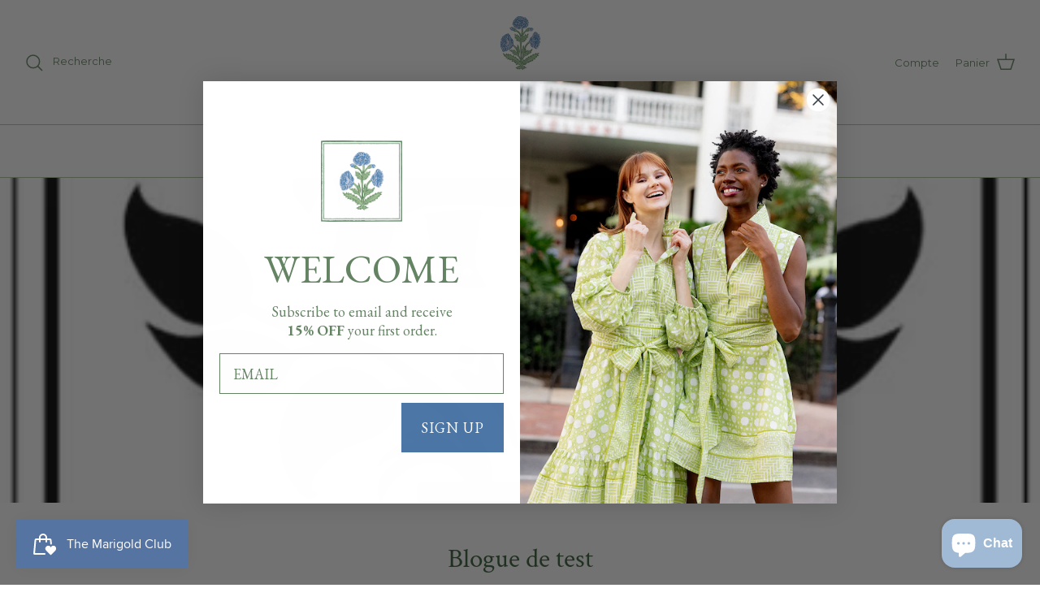

--- FILE ---
content_type: text/html; charset=utf-8
request_url: https://www.suesartor.com/fr/blogs/news/test-blog
body_size: 41923
content:
<!doctype html><html lang="fr" dir="ltr">
  <head>
    <!-- Google tag (gtag.js) -->
    <script async src="https://www.googletagmanager.com/gtag/js?id=AW-11411868380"></script>
    
    <meta name="facebook-domain-verification" content="keicw1p6oy01uwfjosncux128f1yhh">
    <!-- Symmetry 6.0.0 -->

    <title>
      Blogue de test
      
      
       &ndash; SUE SARTOR
    </title>

    <link rel="preload" as="image" href="https://www.suesartor.com/cdn/shop/files/Homepage_Slider1_1296x_a8c249c5-bd26-4a21-afca-ea57b162ba2f.jpg?v=1744209283">

    <meta charset="utf-8" />
<meta name="viewport" content="width=device-width,initial-scale=1.0" />
<meta http-equiv="X-UA-Compatible" content="IE=edge">

<link rel="preconnect" href="https://cdn.shopify.com" crossorigin>
<link rel="preconnect" href="https://fonts.shopify.com" crossorigin>
<link rel="preconnect" href="https://monorail-edge.shopifysvc.com"><link rel="preload" as="font" href="//www.suesartor.com/cdn/fonts/montserrat/montserrat_n4.81949fa0ac9fd2021e16436151e8eaa539321637.woff2" type="font/woff2" crossorigin><link rel="preload" as="font" href="//www.suesartor.com/cdn/fonts/crimson_text/crimsontext_n4.a9a5f5ab47c6f5346e7cd274511a5d08c59fb906.woff2" type="font/woff2" crossorigin><link rel="preload" as="font" href="//www.suesartor.com/cdn/fonts/crimson_text/crimsontext_n4.a9a5f5ab47c6f5346e7cd274511a5d08c59fb906.woff2" type="font/woff2" crossorigin><link rel="preload" href="//www.suesartor.com/cdn/shop/t/57/assets/vendor.min.js?v=11589511144441591071768572139" as="script">
<link rel="preload" href="//www.suesartor.com/cdn/shop/t/57/assets/theme.js?v=181571558710698367881768572139" as="script"><link rel="canonical" href="https://www.suesartor.com/fr/blogs/news/test-blog" /><link rel="icon" href="//www.suesartor.com/cdn/shop/files/SueSartor_fav.png?crop=center&height=48&v=1683838466&width=48" type="image/png">
<style>
      @font-face {
  font-family: Montserrat;
  font-weight: 400;
  font-style: normal;
  font-display: fallback;
  src: url("//www.suesartor.com/cdn/fonts/montserrat/montserrat_n4.81949fa0ac9fd2021e16436151e8eaa539321637.woff2") format("woff2"),
       url("//www.suesartor.com/cdn/fonts/montserrat/montserrat_n4.a6c632ca7b62da89c3594789ba828388aac693fe.woff") format("woff");
}

      @font-face {
  font-family: Montserrat;
  font-weight: 700;
  font-style: normal;
  font-display: fallback;
  src: url("//www.suesartor.com/cdn/fonts/montserrat/montserrat_n7.3c434e22befd5c18a6b4afadb1e3d77c128c7939.woff2") format("woff2"),
       url("//www.suesartor.com/cdn/fonts/montserrat/montserrat_n7.5d9fa6e2cae713c8fb539a9876489d86207fe957.woff") format("woff");
}

      @font-face {
  font-family: Montserrat;
  font-weight: 500;
  font-style: normal;
  font-display: fallback;
  src: url("//www.suesartor.com/cdn/fonts/montserrat/montserrat_n5.07ef3781d9c78c8b93c98419da7ad4fbeebb6635.woff2") format("woff2"),
       url("//www.suesartor.com/cdn/fonts/montserrat/montserrat_n5.adf9b4bd8b0e4f55a0b203cdd84512667e0d5e4d.woff") format("woff");
}

      @font-face {
  font-family: Montserrat;
  font-weight: 400;
  font-style: italic;
  font-display: fallback;
  src: url("//www.suesartor.com/cdn/fonts/montserrat/montserrat_i4.5a4ea298b4789e064f62a29aafc18d41f09ae59b.woff2") format("woff2"),
       url("//www.suesartor.com/cdn/fonts/montserrat/montserrat_i4.072b5869c5e0ed5b9d2021e4c2af132e16681ad2.woff") format("woff");
}

      @font-face {
  font-family: Montserrat;
  font-weight: 700;
  font-style: italic;
  font-display: fallback;
  src: url("//www.suesartor.com/cdn/fonts/montserrat/montserrat_i7.a0d4a463df4f146567d871890ffb3c80408e7732.woff2") format("woff2"),
       url("//www.suesartor.com/cdn/fonts/montserrat/montserrat_i7.f6ec9f2a0681acc6f8152c40921d2a4d2e1a2c78.woff") format("woff");
}

      @font-face {
  font-family: "Crimson Text";
  font-weight: 400;
  font-style: normal;
  font-display: fallback;
  src: url("//www.suesartor.com/cdn/fonts/crimson_text/crimsontext_n4.a9a5f5ab47c6f5346e7cd274511a5d08c59fb906.woff2") format("woff2"),
       url("//www.suesartor.com/cdn/fonts/crimson_text/crimsontext_n4.e89f2f0678223181d995b90850b6894b928b2f96.woff") format("woff");
}

      
      @font-face {
  font-family: "Crimson Text";
  font-weight: 400;
  font-style: normal;
  font-display: fallback;
  src: url("//www.suesartor.com/cdn/fonts/crimson_text/crimsontext_n4.a9a5f5ab47c6f5346e7cd274511a5d08c59fb906.woff2") format("woff2"),
       url("//www.suesartor.com/cdn/fonts/crimson_text/crimsontext_n4.e89f2f0678223181d995b90850b6894b928b2f96.woff") format("woff");
}

      @font-face {
  font-family: "Crimson Text";
  font-weight: 600;
  font-style: normal;
  font-display: fallback;
  src: url("//www.suesartor.com/cdn/fonts/crimson_text/crimsontext_n6.d11c58b421f9011d0936d781febe4f56f8a319ca.woff2") format("woff2"),
       url("//www.suesartor.com/cdn/fonts/crimson_text/crimsontext_n6.bbc4929bb175b4ff0b813f2634705f8bb4561e2f.woff") format("woff");
}

    </style>

    <link rel="preconnect" href="https://fonts.googleapis.com">
<link rel="preconnect" href="https://fonts.gstatic.com" crossorigin>
<link href="https://fonts.googleapis.com/css2?family=Oranienbaum&display=swap" rel="stylesheet">

    <meta property="og:site_name" content="SUE SARTOR">
<meta property="og:url" content="https://www.suesartor.com/fr/blogs/news/test-blog">
<meta property="og:title" content="Blogue de test">
<meta property="og:type" content="article">
<meta property="og:description" content="SUE SARTOR est un exemple de tenue vestimentaire optimiste et joyeuse. Nos vêtements sont confectionnés à la main avec beaucoup d&#39;amour et de soin par des maîtres tailleurs et des artisans qualifiés. Achetez notre collection en petits lots à porter partout sur suesartor.com."><meta property="og:image" content="http://www.suesartor.com/cdn/shop/articles/SueAnu_Logo_1200x1200.jpg?v=1512501798">
  <meta property="og:image:secure_url" content="https://www.suesartor.com/cdn/shop/articles/SueAnu_Logo_1200x1200.jpg?v=1512501798">
  <meta property="og:image:width" content="400">
  <meta property="og:image:height" content="400"><meta name="twitter:card" content="summary_large_image">
<meta name="twitter:title" content="Blogue de test">
<meta name="twitter:description" content="SUE SARTOR est un exemple de tenue vestimentaire optimiste et joyeuse. Nos vêtements sont confectionnés à la main avec beaucoup d&#39;amour et de soin par des maîtres tailleurs et des artisans qualifiés. Achetez notre collection en petits lots à porter partout sur suesartor.com.">


    <link href="//www.suesartor.com/cdn/shop/t/57/assets/styles.css?v=33217820445547123831768572139" rel="stylesheet" type="text/css" media="all" />

    <link href="//www.suesartor.com/cdn/shop/t/57/assets/lcc.css?v=27534495405922858501768572139" rel="stylesheet" type="text/css" media="all" />
<script>
      window.theme = window.theme || {};
      theme.money_format_with_product_code_preference = "${{amount_no_decimals}}";
      theme.money_format_with_cart_code_preference = "${{amount_no_decimals}}";
      theme.money_format = "${{amount_no_decimals}}";
      theme.strings = {
        previous: "Précédente",
        next: "Suivante",
        addressError: "Vous ne trouvez pas cette adresse",
        addressNoResults: "Aucun résultat pour cette adresse",
        addressQueryLimit: "Vous avez dépassé la limite de Google utilisation de l'API. Envisager la mise à niveau à un \u003ca href=\"https:\/\/developers.google.com\/maps\/premium\/usage-limits\"\u003erégime spécial\u003c\/a\u003e.",
        authError: "Il y avait un problème authentifier votre compte Google Maps.",
        icon_labels_left: "La gauche",
        icon_labels_right: "Droite",
        icon_labels_down: "Vers le bas",
        icon_labels_close: "Fermer",
        icon_labels_plus: "Plus",
        imageSlider: "Des photos",
        cart_terms_confirmation: "Vous devez accepter les termes et conditions avant de continuer.",
        cart_general_quantity_too_high: "Vous ne pouvez en avoir que [QUANTITY] dans votre panier",
        products_listing_from: "À partir de",
        layout_live_search_see_all: "Voir tout",
        products_product_add_to_cart: "Ajouter au panier",
        products_variant_no_stock: "Épuisé",
        products_variant_non_existent: "Non disponible",
        products_product_pick_a: "Choisissez un",
        general_navigation_menu_toggle_aria_label: "Basculer le menu",
        general_accessibility_labels_close: "Fermer",
        products_product_added_to_cart: "Ajouté",
        general_quick_search_pages: "Pages",
        general_quick_search_no_results: "Désolé, nous n\u0026#39;avons trouvé aucun résultat",
        collections_general_see_all_subcollections: "Voir tout..."
      };
      theme.routes = {
        cart_url: '/fr/cart',
        cart_add_url: '/fr/cart/add.js',
        cart_update_url: '/fr/cart/update.js',
        predictive_search_url: '/fr/search/suggest'
      };
      theme.settings = {
        cart_type: "drawer",
        after_add_to_cart: "notification",
        quickbuy_style: "off",
        avoid_orphans: true
      };
      document.documentElement.classList.add('js');
    </script>

    <script src="//www.suesartor.com/cdn/shop/t/57/assets/vendor.min.js?v=11589511144441591071768572139" defer="defer"></script>
    <script src="//www.suesartor.com/cdn/shop/t/57/assets/theme.js?v=181571558710698367881768572139" defer="defer"></script>

    <script>window.performance && window.performance.mark && window.performance.mark('shopify.content_for_header.start');</script><meta name="google-site-verification" content="K_VMjM5lSrtrcfWywDLbkw7CYEdS_qPzwZmN-iye8y8">
<meta name="google-site-verification" content="KBF0QusPrt2d0QUWvm2miKapbCrzhdSsJrV-R3yLvws">
<meta name="facebook-domain-verification" content="gsoph2q8kd1mxmhyda0nj1x722ekro">
<meta id="shopify-digital-wallet" name="shopify-digital-wallet" content="/22912419/digital_wallets/dialog">
<meta name="shopify-checkout-api-token" content="df7cc28efde0fb04df779ff6e4e0dab6">
<meta id="in-context-paypal-metadata" data-shop-id="22912419" data-venmo-supported="false" data-environment="production" data-locale="fr_FR" data-paypal-v4="true" data-currency="USD">
<link rel="alternate" type="application/atom+xml" title="Feed" href="/fr/blogs/news.atom" />
<link rel="alternate" hreflang="x-default" href="https://www.suesartor.com/blogs/news/test-blog">
<link rel="alternate" hreflang="en-US" href="https://www.suesartor.com/blogs/news/test-blog">
<link rel="alternate" hreflang="es-US" href="https://www.suesartor.com/es/blogs/news/test-blog">
<link rel="alternate" hreflang="de-US" href="https://www.suesartor.com/de/blogs/news/test-blog">
<link rel="alternate" hreflang="fr-US" href="https://www.suesartor.com/fr/blogs/news/test-blog">
<script async="async" src="/checkouts/internal/preloads.js?locale=fr-US"></script>
<link rel="preconnect" href="https://shop.app" crossorigin="anonymous">
<script async="async" src="https://shop.app/checkouts/internal/preloads.js?locale=fr-US&shop_id=22912419" crossorigin="anonymous"></script>
<script id="apple-pay-shop-capabilities" type="application/json">{"shopId":22912419,"countryCode":"US","currencyCode":"USD","merchantCapabilities":["supports3DS"],"merchantId":"gid:\/\/shopify\/Shop\/22912419","merchantName":"SUE SARTOR","requiredBillingContactFields":["postalAddress","email","phone"],"requiredShippingContactFields":["postalAddress","email","phone"],"shippingType":"shipping","supportedNetworks":["visa","masterCard","amex","discover","elo","jcb"],"total":{"type":"pending","label":"SUE SARTOR","amount":"1.00"},"shopifyPaymentsEnabled":true,"supportsSubscriptions":true}</script>
<script id="shopify-features" type="application/json">{"accessToken":"df7cc28efde0fb04df779ff6e4e0dab6","betas":["rich-media-storefront-analytics"],"domain":"www.suesartor.com","predictiveSearch":true,"shopId":22912419,"locale":"fr"}</script>
<script>var Shopify = Shopify || {};
Shopify.shop = "sueanu.myshopify.com";
Shopify.locale = "fr";
Shopify.currency = {"active":"USD","rate":"1.0"};
Shopify.country = "US";
Shopify.theme = {"name":"Copy of December 2025 [GIFT CARD UPDATE]","id":185137922334,"schema_name":"Symmetry","schema_version":"6.0.0","theme_store_id":null,"role":"main"};
Shopify.theme.handle = "null";
Shopify.theme.style = {"id":null,"handle":null};
Shopify.cdnHost = "www.suesartor.com/cdn";
Shopify.routes = Shopify.routes || {};
Shopify.routes.root = "/fr/";</script>
<script type="module">!function(o){(o.Shopify=o.Shopify||{}).modules=!0}(window);</script>
<script>!function(o){function n(){var o=[];function n(){o.push(Array.prototype.slice.apply(arguments))}return n.q=o,n}var t=o.Shopify=o.Shopify||{};t.loadFeatures=n(),t.autoloadFeatures=n()}(window);</script>
<script>
  window.ShopifyPay = window.ShopifyPay || {};
  window.ShopifyPay.apiHost = "shop.app\/pay";
  window.ShopifyPay.redirectState = null;
</script>
<script id="shop-js-analytics" type="application/json">{"pageType":"article"}</script>
<script defer="defer" async type="module" src="//www.suesartor.com/cdn/shopifycloud/shop-js/modules/v2/client.init-shop-cart-sync_INwxTpsh.fr.esm.js"></script>
<script defer="defer" async type="module" src="//www.suesartor.com/cdn/shopifycloud/shop-js/modules/v2/chunk.common_YNAa1F1g.esm.js"></script>
<script type="module">
  await import("//www.suesartor.com/cdn/shopifycloud/shop-js/modules/v2/client.init-shop-cart-sync_INwxTpsh.fr.esm.js");
await import("//www.suesartor.com/cdn/shopifycloud/shop-js/modules/v2/chunk.common_YNAa1F1g.esm.js");

  window.Shopify.SignInWithShop?.initShopCartSync?.({"fedCMEnabled":true,"windoidEnabled":true});

</script>
<script>
  window.Shopify = window.Shopify || {};
  if (!window.Shopify.featureAssets) window.Shopify.featureAssets = {};
  window.Shopify.featureAssets['shop-js'] = {"shop-cart-sync":["modules/v2/client.shop-cart-sync_BVs4vSl-.fr.esm.js","modules/v2/chunk.common_YNAa1F1g.esm.js"],"init-fed-cm":["modules/v2/client.init-fed-cm_CEmYoMXU.fr.esm.js","modules/v2/chunk.common_YNAa1F1g.esm.js"],"shop-button":["modules/v2/client.shop-button_BhVpOdEY.fr.esm.js","modules/v2/chunk.common_YNAa1F1g.esm.js"],"init-windoid":["modules/v2/client.init-windoid_DVncJssP.fr.esm.js","modules/v2/chunk.common_YNAa1F1g.esm.js"],"shop-cash-offers":["modules/v2/client.shop-cash-offers_CD5ChB-w.fr.esm.js","modules/v2/chunk.common_YNAa1F1g.esm.js","modules/v2/chunk.modal_DXhkN-5p.esm.js"],"shop-toast-manager":["modules/v2/client.shop-toast-manager_CMZA41xP.fr.esm.js","modules/v2/chunk.common_YNAa1F1g.esm.js"],"init-shop-email-lookup-coordinator":["modules/v2/client.init-shop-email-lookup-coordinator_Dxg3Qq63.fr.esm.js","modules/v2/chunk.common_YNAa1F1g.esm.js"],"pay-button":["modules/v2/client.pay-button_CApwTr-J.fr.esm.js","modules/v2/chunk.common_YNAa1F1g.esm.js"],"avatar":["modules/v2/client.avatar_BTnouDA3.fr.esm.js"],"init-shop-cart-sync":["modules/v2/client.init-shop-cart-sync_INwxTpsh.fr.esm.js","modules/v2/chunk.common_YNAa1F1g.esm.js"],"shop-login-button":["modules/v2/client.shop-login-button_Ctct7BR2.fr.esm.js","modules/v2/chunk.common_YNAa1F1g.esm.js","modules/v2/chunk.modal_DXhkN-5p.esm.js"],"init-customer-accounts-sign-up":["modules/v2/client.init-customer-accounts-sign-up_DTysEz83.fr.esm.js","modules/v2/client.shop-login-button_Ctct7BR2.fr.esm.js","modules/v2/chunk.common_YNAa1F1g.esm.js","modules/v2/chunk.modal_DXhkN-5p.esm.js"],"init-shop-for-new-customer-accounts":["modules/v2/client.init-shop-for-new-customer-accounts_wbmNjFX3.fr.esm.js","modules/v2/client.shop-login-button_Ctct7BR2.fr.esm.js","modules/v2/chunk.common_YNAa1F1g.esm.js","modules/v2/chunk.modal_DXhkN-5p.esm.js"],"init-customer-accounts":["modules/v2/client.init-customer-accounts_DqpN27KS.fr.esm.js","modules/v2/client.shop-login-button_Ctct7BR2.fr.esm.js","modules/v2/chunk.common_YNAa1F1g.esm.js","modules/v2/chunk.modal_DXhkN-5p.esm.js"],"shop-follow-button":["modules/v2/client.shop-follow-button_CBz8VXaE.fr.esm.js","modules/v2/chunk.common_YNAa1F1g.esm.js","modules/v2/chunk.modal_DXhkN-5p.esm.js"],"lead-capture":["modules/v2/client.lead-capture_Bo6pQGej.fr.esm.js","modules/v2/chunk.common_YNAa1F1g.esm.js","modules/v2/chunk.modal_DXhkN-5p.esm.js"],"checkout-modal":["modules/v2/client.checkout-modal_B_8gz53b.fr.esm.js","modules/v2/chunk.common_YNAa1F1g.esm.js","modules/v2/chunk.modal_DXhkN-5p.esm.js"],"shop-login":["modules/v2/client.shop-login_CTIGRVE1.fr.esm.js","modules/v2/chunk.common_YNAa1F1g.esm.js","modules/v2/chunk.modal_DXhkN-5p.esm.js"],"payment-terms":["modules/v2/client.payment-terms_BUSo56Mg.fr.esm.js","modules/v2/chunk.common_YNAa1F1g.esm.js","modules/v2/chunk.modal_DXhkN-5p.esm.js"]};
</script>
<script>(function() {
  var isLoaded = false;
  function asyncLoad() {
    if (isLoaded) return;
    isLoaded = true;
    var urls = ["https:\/\/faq.ddshopapps.com\/js\/frontend\/scripttag.js?shop=sueanu.myshopify.com","https:\/\/static.shareasale.com\/json\/shopify\/deduplication.js?shop=sueanu.myshopify.com","https:\/\/static.shareasale.com\/json\/shopify\/shareasale-tracking.js?sasmid=122276\u0026ssmtid=19038\u0026shop=sueanu.myshopify.com","https:\/\/s1.staq-cdn.com\/grow\/api\/js\/22912419\/main.js?sId=22912419\u0026v=P4J3YP82ETI64UQAENX61V3Y\u0026shop=sueanu.myshopify.com"];
    for (var i = 0; i < urls.length; i++) {
      var s = document.createElement('script');
      s.type = 'text/javascript';
      s.async = true;
      s.src = urls[i];
      var x = document.getElementsByTagName('script')[0];
      x.parentNode.insertBefore(s, x);
    }
  };
  if(window.attachEvent) {
    window.attachEvent('onload', asyncLoad);
  } else {
    window.addEventListener('load', asyncLoad, false);
  }
})();</script>
<script id="__st">var __st={"a":22912419,"offset":-21600,"reqid":"960932ea-156a-4c91-b001-52f6bda81f59-1768948926","pageurl":"www.suesartor.com\/fr\/blogs\/news\/test-blog","s":"articles-930643977","u":"c5e403c5f7fb","p":"article","rtyp":"article","rid":930643977};</script>
<script>window.ShopifyPaypalV4VisibilityTracking = true;</script>
<script id="captcha-bootstrap">!function(){'use strict';const t='contact',e='account',n='new_comment',o=[[t,t],['blogs',n],['comments',n],[t,'customer']],c=[[e,'customer_login'],[e,'guest_login'],[e,'recover_customer_password'],[e,'create_customer']],r=t=>t.map((([t,e])=>`form[action*='/${t}']:not([data-nocaptcha='true']) input[name='form_type'][value='${e}']`)).join(','),a=t=>()=>t?[...document.querySelectorAll(t)].map((t=>t.form)):[];function s(){const t=[...o],e=r(t);return a(e)}const i='password',u='form_key',d=['recaptcha-v3-token','g-recaptcha-response','h-captcha-response',i],f=()=>{try{return window.sessionStorage}catch{return}},m='__shopify_v',_=t=>t.elements[u];function p(t,e,n=!1){try{const o=window.sessionStorage,c=JSON.parse(o.getItem(e)),{data:r}=function(t){const{data:e,action:n}=t;return t[m]||n?{data:e,action:n}:{data:t,action:n}}(c);for(const[e,n]of Object.entries(r))t.elements[e]&&(t.elements[e].value=n);n&&o.removeItem(e)}catch(o){console.error('form repopulation failed',{error:o})}}const l='form_type',E='cptcha';function T(t){t.dataset[E]=!0}const w=window,h=w.document,L='Shopify',v='ce_forms',y='captcha';let A=!1;((t,e)=>{const n=(g='f06e6c50-85a8-45c8-87d0-21a2b65856fe',I='https://cdn.shopify.com/shopifycloud/storefront-forms-hcaptcha/ce_storefront_forms_captcha_hcaptcha.v1.5.2.iife.js',D={infoText:'Protégé par hCaptcha',privacyText:'Confidentialité',termsText:'Conditions'},(t,e,n)=>{const o=w[L][v],c=o.bindForm;if(c)return c(t,g,e,D).then(n);var r;o.q.push([[t,g,e,D],n]),r=I,A||(h.body.append(Object.assign(h.createElement('script'),{id:'captcha-provider',async:!0,src:r})),A=!0)});var g,I,D;w[L]=w[L]||{},w[L][v]=w[L][v]||{},w[L][v].q=[],w[L][y]=w[L][y]||{},w[L][y].protect=function(t,e){n(t,void 0,e),T(t)},Object.freeze(w[L][y]),function(t,e,n,w,h,L){const[v,y,A,g]=function(t,e,n){const i=e?o:[],u=t?c:[],d=[...i,...u],f=r(d),m=r(i),_=r(d.filter((([t,e])=>n.includes(e))));return[a(f),a(m),a(_),s()]}(w,h,L),I=t=>{const e=t.target;return e instanceof HTMLFormElement?e:e&&e.form},D=t=>v().includes(t);t.addEventListener('submit',(t=>{const e=I(t);if(!e)return;const n=D(e)&&!e.dataset.hcaptchaBound&&!e.dataset.recaptchaBound,o=_(e),c=g().includes(e)&&(!o||!o.value);(n||c)&&t.preventDefault(),c&&!n&&(function(t){try{if(!f())return;!function(t){const e=f();if(!e)return;const n=_(t);if(!n)return;const o=n.value;o&&e.removeItem(o)}(t);const e=Array.from(Array(32),(()=>Math.random().toString(36)[2])).join('');!function(t,e){_(t)||t.append(Object.assign(document.createElement('input'),{type:'hidden',name:u})),t.elements[u].value=e}(t,e),function(t,e){const n=f();if(!n)return;const o=[...t.querySelectorAll(`input[type='${i}']`)].map((({name:t})=>t)),c=[...d,...o],r={};for(const[a,s]of new FormData(t).entries())c.includes(a)||(r[a]=s);n.setItem(e,JSON.stringify({[m]:1,action:t.action,data:r}))}(t,e)}catch(e){console.error('failed to persist form',e)}}(e),e.submit())}));const S=(t,e)=>{t&&!t.dataset[E]&&(n(t,e.some((e=>e===t))),T(t))};for(const o of['focusin','change'])t.addEventListener(o,(t=>{const e=I(t);D(e)&&S(e,y())}));const B=e.get('form_key'),M=e.get(l),P=B&&M;t.addEventListener('DOMContentLoaded',(()=>{const t=y();if(P)for(const e of t)e.elements[l].value===M&&p(e,B);[...new Set([...A(),...v().filter((t=>'true'===t.dataset.shopifyCaptcha))])].forEach((e=>S(e,t)))}))}(h,new URLSearchParams(w.location.search),n,t,e,['guest_login'])})(!0,!0)}();</script>
<script integrity="sha256-4kQ18oKyAcykRKYeNunJcIwy7WH5gtpwJnB7kiuLZ1E=" data-source-attribution="shopify.loadfeatures" defer="defer" src="//www.suesartor.com/cdn/shopifycloud/storefront/assets/storefront/load_feature-a0a9edcb.js" crossorigin="anonymous"></script>
<script crossorigin="anonymous" defer="defer" src="//www.suesartor.com/cdn/shopifycloud/storefront/assets/shopify_pay/storefront-65b4c6d7.js?v=20250812"></script>
<script data-source-attribution="shopify.dynamic_checkout.dynamic.init">var Shopify=Shopify||{};Shopify.PaymentButton=Shopify.PaymentButton||{isStorefrontPortableWallets:!0,init:function(){window.Shopify.PaymentButton.init=function(){};var t=document.createElement("script");t.src="https://www.suesartor.com/cdn/shopifycloud/portable-wallets/latest/portable-wallets.fr.js",t.type="module",document.head.appendChild(t)}};
</script>
<script data-source-attribution="shopify.dynamic_checkout.buyer_consent">
  function portableWalletsHideBuyerConsent(e){var t=document.getElementById("shopify-buyer-consent"),n=document.getElementById("shopify-subscription-policy-button");t&&n&&(t.classList.add("hidden"),t.setAttribute("aria-hidden","true"),n.removeEventListener("click",e))}function portableWalletsShowBuyerConsent(e){var t=document.getElementById("shopify-buyer-consent"),n=document.getElementById("shopify-subscription-policy-button");t&&n&&(t.classList.remove("hidden"),t.removeAttribute("aria-hidden"),n.addEventListener("click",e))}window.Shopify?.PaymentButton&&(window.Shopify.PaymentButton.hideBuyerConsent=portableWalletsHideBuyerConsent,window.Shopify.PaymentButton.showBuyerConsent=portableWalletsShowBuyerConsent);
</script>
<script data-source-attribution="shopify.dynamic_checkout.cart.bootstrap">document.addEventListener("DOMContentLoaded",(function(){function t(){return document.querySelector("shopify-accelerated-checkout-cart, shopify-accelerated-checkout")}if(t())Shopify.PaymentButton.init();else{new MutationObserver((function(e,n){t()&&(Shopify.PaymentButton.init(),n.disconnect())})).observe(document.body,{childList:!0,subtree:!0})}}));
</script>
<link id="shopify-accelerated-checkout-styles" rel="stylesheet" media="screen" href="https://www.suesartor.com/cdn/shopifycloud/portable-wallets/latest/accelerated-checkout-backwards-compat.css" crossorigin="anonymous">
<style id="shopify-accelerated-checkout-cart">
        #shopify-buyer-consent {
  margin-top: 1em;
  display: inline-block;
  width: 100%;
}

#shopify-buyer-consent.hidden {
  display: none;
}

#shopify-subscription-policy-button {
  background: none;
  border: none;
  padding: 0;
  text-decoration: underline;
  font-size: inherit;
  cursor: pointer;
}

#shopify-subscription-policy-button::before {
  box-shadow: none;
}

      </style>

<script>window.performance && window.performance.mark && window.performance.mark('shopify.content_for_header.end');</script>

    <script type="text/javascript">
        (function(c,l,a,r,i,t,y){
            c[a]=c[a]||function(){(c[a].q=c[a].q||[]).push(arguments)};
            t=l.createElement(r);t.async=1;t.src="https://www.clarity.ms/tag/"+i;
            y=l.getElementsByTagName(r)[0];y.parentNode.insertBefore(t,y);
        })(window, document, "clarity", "script", "r8783i1vio");
    </script>
  
  <!-- BEGIN app block: shopify://apps/instafeed/blocks/head-block/c447db20-095d-4a10-9725-b5977662c9d5 --><link rel="preconnect" href="https://cdn.nfcube.com/">
<link rel="preconnect" href="https://scontent.cdninstagram.com/">


  <script>
    document.addEventListener('DOMContentLoaded', function () {
      let instafeedScript = document.createElement('script');

      
        instafeedScript.src = 'https://cdn.nfcube.com/instafeed-c2b1fe2649ab14b375029ad2da22b7f8.js';
      

      document.body.appendChild(instafeedScript);
    });
  </script>





<!-- END app block --><!-- BEGIN app block: shopify://apps/klaviyo-email-marketing-sms/blocks/klaviyo-onsite-embed/2632fe16-c075-4321-a88b-50b567f42507 -->












  <script async src="https://static.klaviyo.com/onsite/js/YncvjF/klaviyo.js?company_id=YncvjF"></script>
  <script>!function(){if(!window.klaviyo){window._klOnsite=window._klOnsite||[];try{window.klaviyo=new Proxy({},{get:function(n,i){return"push"===i?function(){var n;(n=window._klOnsite).push.apply(n,arguments)}:function(){for(var n=arguments.length,o=new Array(n),w=0;w<n;w++)o[w]=arguments[w];var t="function"==typeof o[o.length-1]?o.pop():void 0,e=new Promise((function(n){window._klOnsite.push([i].concat(o,[function(i){t&&t(i),n(i)}]))}));return e}}})}catch(n){window.klaviyo=window.klaviyo||[],window.klaviyo.push=function(){var n;(n=window._klOnsite).push.apply(n,arguments)}}}}();</script>

  




  <script>
    window.klaviyoReviewsProductDesignMode = false
  </script>







<!-- END app block --><script src="https://cdn.shopify.com/extensions/019bdd7a-c110-7969-8f1c-937dfc03ea8a/smile-io-272/assets/smile-loader.js" type="text/javascript" defer="defer"></script>
<script src="https://cdn.shopify.com/extensions/019b979b-238a-7e17-847d-ec6cb3db4951/preorderfrontend-174/assets/globo.preorder.min.js" type="text/javascript" defer="defer"></script>
<script src="https://cdn.shopify.com/extensions/e8878072-2f6b-4e89-8082-94b04320908d/inbox-1254/assets/inbox-chat-loader.js" type="text/javascript" defer="defer"></script>
<link href="https://monorail-edge.shopifysvc.com" rel="dns-prefetch">
<script>(function(){if ("sendBeacon" in navigator && "performance" in window) {try {var session_token_from_headers = performance.getEntriesByType('navigation')[0].serverTiming.find(x => x.name == '_s').description;} catch {var session_token_from_headers = undefined;}var session_cookie_matches = document.cookie.match(/_shopify_s=([^;]*)/);var session_token_from_cookie = session_cookie_matches && session_cookie_matches.length === 2 ? session_cookie_matches[1] : "";var session_token = session_token_from_headers || session_token_from_cookie || "";function handle_abandonment_event(e) {var entries = performance.getEntries().filter(function(entry) {return /monorail-edge.shopifysvc.com/.test(entry.name);});if (!window.abandonment_tracked && entries.length === 0) {window.abandonment_tracked = true;var currentMs = Date.now();var navigation_start = performance.timing.navigationStart;var payload = {shop_id: 22912419,url: window.location.href,navigation_start,duration: currentMs - navigation_start,session_token,page_type: "article"};window.navigator.sendBeacon("https://monorail-edge.shopifysvc.com/v1/produce", JSON.stringify({schema_id: "online_store_buyer_site_abandonment/1.1",payload: payload,metadata: {event_created_at_ms: currentMs,event_sent_at_ms: currentMs}}));}}window.addEventListener('pagehide', handle_abandonment_event);}}());</script>
<script id="web-pixels-manager-setup">(function e(e,d,r,n,o){if(void 0===o&&(o={}),!Boolean(null===(a=null===(i=window.Shopify)||void 0===i?void 0:i.analytics)||void 0===a?void 0:a.replayQueue)){var i,a;window.Shopify=window.Shopify||{};var t=window.Shopify;t.analytics=t.analytics||{};var s=t.analytics;s.replayQueue=[],s.publish=function(e,d,r){return s.replayQueue.push([e,d,r]),!0};try{self.performance.mark("wpm:start")}catch(e){}var l=function(){var e={modern:/Edge?\/(1{2}[4-9]|1[2-9]\d|[2-9]\d{2}|\d{4,})\.\d+(\.\d+|)|Firefox\/(1{2}[4-9]|1[2-9]\d|[2-9]\d{2}|\d{4,})\.\d+(\.\d+|)|Chrom(ium|e)\/(9{2}|\d{3,})\.\d+(\.\d+|)|(Maci|X1{2}).+ Version\/(15\.\d+|(1[6-9]|[2-9]\d|\d{3,})\.\d+)([,.]\d+|)( \(\w+\)|)( Mobile\/\w+|) Safari\/|Chrome.+OPR\/(9{2}|\d{3,})\.\d+\.\d+|(CPU[ +]OS|iPhone[ +]OS|CPU[ +]iPhone|CPU IPhone OS|CPU iPad OS)[ +]+(15[._]\d+|(1[6-9]|[2-9]\d|\d{3,})[._]\d+)([._]\d+|)|Android:?[ /-](13[3-9]|1[4-9]\d|[2-9]\d{2}|\d{4,})(\.\d+|)(\.\d+|)|Android.+Firefox\/(13[5-9]|1[4-9]\d|[2-9]\d{2}|\d{4,})\.\d+(\.\d+|)|Android.+Chrom(ium|e)\/(13[3-9]|1[4-9]\d|[2-9]\d{2}|\d{4,})\.\d+(\.\d+|)|SamsungBrowser\/([2-9]\d|\d{3,})\.\d+/,legacy:/Edge?\/(1[6-9]|[2-9]\d|\d{3,})\.\d+(\.\d+|)|Firefox\/(5[4-9]|[6-9]\d|\d{3,})\.\d+(\.\d+|)|Chrom(ium|e)\/(5[1-9]|[6-9]\d|\d{3,})\.\d+(\.\d+|)([\d.]+$|.*Safari\/(?![\d.]+ Edge\/[\d.]+$))|(Maci|X1{2}).+ Version\/(10\.\d+|(1[1-9]|[2-9]\d|\d{3,})\.\d+)([,.]\d+|)( \(\w+\)|)( Mobile\/\w+|) Safari\/|Chrome.+OPR\/(3[89]|[4-9]\d|\d{3,})\.\d+\.\d+|(CPU[ +]OS|iPhone[ +]OS|CPU[ +]iPhone|CPU IPhone OS|CPU iPad OS)[ +]+(10[._]\d+|(1[1-9]|[2-9]\d|\d{3,})[._]\d+)([._]\d+|)|Android:?[ /-](13[3-9]|1[4-9]\d|[2-9]\d{2}|\d{4,})(\.\d+|)(\.\d+|)|Mobile Safari.+OPR\/([89]\d|\d{3,})\.\d+\.\d+|Android.+Firefox\/(13[5-9]|1[4-9]\d|[2-9]\d{2}|\d{4,})\.\d+(\.\d+|)|Android.+Chrom(ium|e)\/(13[3-9]|1[4-9]\d|[2-9]\d{2}|\d{4,})\.\d+(\.\d+|)|Android.+(UC? ?Browser|UCWEB|U3)[ /]?(15\.([5-9]|\d{2,})|(1[6-9]|[2-9]\d|\d{3,})\.\d+)\.\d+|SamsungBrowser\/(5\.\d+|([6-9]|\d{2,})\.\d+)|Android.+MQ{2}Browser\/(14(\.(9|\d{2,})|)|(1[5-9]|[2-9]\d|\d{3,})(\.\d+|))(\.\d+|)|K[Aa][Ii]OS\/(3\.\d+|([4-9]|\d{2,})\.\d+)(\.\d+|)/},d=e.modern,r=e.legacy,n=navigator.userAgent;return n.match(d)?"modern":n.match(r)?"legacy":"unknown"}(),u="modern"===l?"modern":"legacy",c=(null!=n?n:{modern:"",legacy:""})[u],f=function(e){return[e.baseUrl,"/wpm","/b",e.hashVersion,"modern"===e.buildTarget?"m":"l",".js"].join("")}({baseUrl:d,hashVersion:r,buildTarget:u}),m=function(e){var d=e.version,r=e.bundleTarget,n=e.surface,o=e.pageUrl,i=e.monorailEndpoint;return{emit:function(e){var a=e.status,t=e.errorMsg,s=(new Date).getTime(),l=JSON.stringify({metadata:{event_sent_at_ms:s},events:[{schema_id:"web_pixels_manager_load/3.1",payload:{version:d,bundle_target:r,page_url:o,status:a,surface:n,error_msg:t},metadata:{event_created_at_ms:s}}]});if(!i)return console&&console.warn&&console.warn("[Web Pixels Manager] No Monorail endpoint provided, skipping logging."),!1;try{return self.navigator.sendBeacon.bind(self.navigator)(i,l)}catch(e){}var u=new XMLHttpRequest;try{return u.open("POST",i,!0),u.setRequestHeader("Content-Type","text/plain"),u.send(l),!0}catch(e){return console&&console.warn&&console.warn("[Web Pixels Manager] Got an unhandled error while logging to Monorail."),!1}}}}({version:r,bundleTarget:l,surface:e.surface,pageUrl:self.location.href,monorailEndpoint:e.monorailEndpoint});try{o.browserTarget=l,function(e){var d=e.src,r=e.async,n=void 0===r||r,o=e.onload,i=e.onerror,a=e.sri,t=e.scriptDataAttributes,s=void 0===t?{}:t,l=document.createElement("script"),u=document.querySelector("head"),c=document.querySelector("body");if(l.async=n,l.src=d,a&&(l.integrity=a,l.crossOrigin="anonymous"),s)for(var f in s)if(Object.prototype.hasOwnProperty.call(s,f))try{l.dataset[f]=s[f]}catch(e){}if(o&&l.addEventListener("load",o),i&&l.addEventListener("error",i),u)u.appendChild(l);else{if(!c)throw new Error("Did not find a head or body element to append the script");c.appendChild(l)}}({src:f,async:!0,onload:function(){if(!function(){var e,d;return Boolean(null===(d=null===(e=window.Shopify)||void 0===e?void 0:e.analytics)||void 0===d?void 0:d.initialized)}()){var d=window.webPixelsManager.init(e)||void 0;if(d){var r=window.Shopify.analytics;r.replayQueue.forEach((function(e){var r=e[0],n=e[1],o=e[2];d.publishCustomEvent(r,n,o)})),r.replayQueue=[],r.publish=d.publishCustomEvent,r.visitor=d.visitor,r.initialized=!0}}},onerror:function(){return m.emit({status:"failed",errorMsg:"".concat(f," has failed to load")})},sri:function(e){var d=/^sha384-[A-Za-z0-9+/=]+$/;return"string"==typeof e&&d.test(e)}(c)?c:"",scriptDataAttributes:o}),m.emit({status:"loading"})}catch(e){m.emit({status:"failed",errorMsg:(null==e?void 0:e.message)||"Unknown error"})}}})({shopId: 22912419,storefrontBaseUrl: "https://www.suesartor.com",extensionsBaseUrl: "https://extensions.shopifycdn.com/cdn/shopifycloud/web-pixels-manager",monorailEndpoint: "https://monorail-edge.shopifysvc.com/unstable/produce_batch",surface: "storefront-renderer",enabledBetaFlags: ["2dca8a86"],webPixelsConfigList: [{"id":"2477228318","configuration":"{\"accountID\":\"YncvjF\",\"webPixelConfig\":\"eyJlbmFibGVBZGRlZFRvQ2FydEV2ZW50cyI6IHRydWV9\"}","eventPayloadVersion":"v1","runtimeContext":"STRICT","scriptVersion":"524f6c1ee37bacdca7657a665bdca589","type":"APP","apiClientId":123074,"privacyPurposes":["ANALYTICS","MARKETING"],"dataSharingAdjustments":{"protectedCustomerApprovalScopes":["read_customer_address","read_customer_email","read_customer_name","read_customer_personal_data","read_customer_phone"]}},{"id":"2110882078","configuration":"{\"merchantId\":\"1037341\", \"url\":\"https:\/\/classic.avantlink.com\", \"shopName\": \"sueanu\"}","eventPayloadVersion":"v1","runtimeContext":"STRICT","scriptVersion":"f125f620dfaaabbd1cefde6901cad1c4","type":"APP","apiClientId":125215244289,"privacyPurposes":["ANALYTICS","SALE_OF_DATA"],"dataSharingAdjustments":{"protectedCustomerApprovalScopes":["read_customer_personal_data"]}},{"id":"1599275294","configuration":"{\"masterTagID\":\"19038\",\"merchantID\":\"122276\",\"appPath\":\"https:\/\/daedalus.shareasale.com\",\"storeID\":\"NaN\",\"xTypeMode\":\"NaN\",\"xTypeValue\":\"NaN\",\"channelDedup\":\"NaN\"}","eventPayloadVersion":"v1","runtimeContext":"STRICT","scriptVersion":"f300cca684872f2df140f714437af558","type":"APP","apiClientId":4929191,"privacyPurposes":["ANALYTICS","MARKETING"],"dataSharingAdjustments":{"protectedCustomerApprovalScopes":["read_customer_personal_data"]}},{"id":"814842142","configuration":"{\"config\":\"{\\\"google_tag_ids\\\":[\\\"G-2ZVSMTHJZW\\\",\\\"AW-11411868380\\\",\\\"GT-PBKWVM3\\\",\\\"G-D8DK5TEQQV\\\",\\\"GT-K5Q7CHCC\\\"],\\\"target_country\\\":\\\"US\\\",\\\"gtag_events\\\":[{\\\"type\\\":\\\"search\\\",\\\"action_label\\\":[\\\"G-2ZVSMTHJZW\\\",\\\"AW-11411868380\\\/VrMZCJbC1fIaENyVzcEq\\\",\\\"G-D8DK5TEQQV\\\",\\\"AW-11411868380\\\"]},{\\\"type\\\":\\\"begin_checkout\\\",\\\"action_label\\\":[\\\"G-2ZVSMTHJZW\\\",\\\"AW-11411868380\\\/eN_-COfyzfIaENyVzcEq\\\",\\\"G-D8DK5TEQQV\\\",\\\"AW-11411868380\\\"]},{\\\"type\\\":\\\"view_item\\\",\\\"action_label\\\":[\\\"G-2ZVSMTHJZW\\\",\\\"AW-11411868380\\\/xDETCJPC1fIaENyVzcEq\\\",\\\"MC-L0S4ZETW2D\\\",\\\"G-D8DK5TEQQV\\\",\\\"AW-11411868380\\\"]},{\\\"type\\\":\\\"purchase\\\",\\\"action_label\\\":[\\\"G-2ZVSMTHJZW\\\",\\\"AW-11411868380\\\/hwhWCOTyzfIaENyVzcEq\\\",\\\"MC-L0S4ZETW2D\\\",\\\"G-D8DK5TEQQV\\\",\\\"AW-11411868380\\\"]},{\\\"type\\\":\\\"page_view\\\",\\\"action_label\\\":[\\\"G-2ZVSMTHJZW\\\",\\\"AW-11411868380\\\/xiYPCJDC1fIaENyVzcEq\\\",\\\"MC-L0S4ZETW2D\\\",\\\"G-D8DK5TEQQV\\\",\\\"AW-11411868380\\\"]},{\\\"type\\\":\\\"add_payment_info\\\",\\\"action_label\\\":[\\\"G-2ZVSMTHJZW\\\",\\\"AW-11411868380\\\/Ls-mCJnC1fIaENyVzcEq\\\",\\\"G-D8DK5TEQQV\\\",\\\"AW-11411868380\\\"]},{\\\"type\\\":\\\"add_to_cart\\\",\\\"action_label\\\":[\\\"G-2ZVSMTHJZW\\\",\\\"AW-11411868380\\\/iqycCI3C1fIaENyVzcEq\\\",\\\"G-D8DK5TEQQV\\\",\\\"AW-11411868380\\\"]}],\\\"enable_monitoring_mode\\\":false}\"}","eventPayloadVersion":"v1","runtimeContext":"OPEN","scriptVersion":"b2a88bafab3e21179ed38636efcd8a93","type":"APP","apiClientId":1780363,"privacyPurposes":[],"dataSharingAdjustments":{"protectedCustomerApprovalScopes":["read_customer_address","read_customer_email","read_customer_name","read_customer_personal_data","read_customer_phone"]}},{"id":"362447134","configuration":"{\"pixel_id\":\"380131551682796\",\"pixel_type\":\"facebook_pixel\",\"metaapp_system_user_token\":\"-\"}","eventPayloadVersion":"v1","runtimeContext":"OPEN","scriptVersion":"ca16bc87fe92b6042fbaa3acc2fbdaa6","type":"APP","apiClientId":2329312,"privacyPurposes":["ANALYTICS","MARKETING","SALE_OF_DATA"],"dataSharingAdjustments":{"protectedCustomerApprovalScopes":["read_customer_address","read_customer_email","read_customer_name","read_customer_personal_data","read_customer_phone"]}},{"id":"143098142","eventPayloadVersion":"v1","runtimeContext":"LAX","scriptVersion":"1","type":"CUSTOM","privacyPurposes":["ANALYTICS"],"name":"Google Analytics tag (migrated)"},{"id":"shopify-app-pixel","configuration":"{}","eventPayloadVersion":"v1","runtimeContext":"STRICT","scriptVersion":"0450","apiClientId":"shopify-pixel","type":"APP","privacyPurposes":["ANALYTICS","MARKETING"]},{"id":"shopify-custom-pixel","eventPayloadVersion":"v1","runtimeContext":"LAX","scriptVersion":"0450","apiClientId":"shopify-pixel","type":"CUSTOM","privacyPurposes":["ANALYTICS","MARKETING"]}],isMerchantRequest: false,initData: {"shop":{"name":"SUE SARTOR","paymentSettings":{"currencyCode":"USD"},"myshopifyDomain":"sueanu.myshopify.com","countryCode":"US","storefrontUrl":"https:\/\/www.suesartor.com\/fr"},"customer":null,"cart":null,"checkout":null,"productVariants":[],"purchasingCompany":null},},"https://www.suesartor.com/cdn","fcfee988w5aeb613cpc8e4bc33m6693e112",{"modern":"","legacy":""},{"shopId":"22912419","storefrontBaseUrl":"https:\/\/www.suesartor.com","extensionBaseUrl":"https:\/\/extensions.shopifycdn.com\/cdn\/shopifycloud\/web-pixels-manager","surface":"storefront-renderer","enabledBetaFlags":"[\"2dca8a86\"]","isMerchantRequest":"false","hashVersion":"fcfee988w5aeb613cpc8e4bc33m6693e112","publish":"custom","events":"[[\"page_viewed\",{}]]"});</script><script>
  window.ShopifyAnalytics = window.ShopifyAnalytics || {};
  window.ShopifyAnalytics.meta = window.ShopifyAnalytics.meta || {};
  window.ShopifyAnalytics.meta.currency = 'USD';
  var meta = {"page":{"pageType":"article","resourceType":"article","resourceId":930643977,"requestId":"960932ea-156a-4c91-b001-52f6bda81f59-1768948926"}};
  for (var attr in meta) {
    window.ShopifyAnalytics.meta[attr] = meta[attr];
  }
</script>
<script class="analytics">
  (function () {
    var customDocumentWrite = function(content) {
      var jquery = null;

      if (window.jQuery) {
        jquery = window.jQuery;
      } else if (window.Checkout && window.Checkout.$) {
        jquery = window.Checkout.$;
      }

      if (jquery) {
        jquery('body').append(content);
      }
    };

    var hasLoggedConversion = function(token) {
      if (token) {
        return document.cookie.indexOf('loggedConversion=' + token) !== -1;
      }
      return false;
    }

    var setCookieIfConversion = function(token) {
      if (token) {
        var twoMonthsFromNow = new Date(Date.now());
        twoMonthsFromNow.setMonth(twoMonthsFromNow.getMonth() + 2);

        document.cookie = 'loggedConversion=' + token + '; expires=' + twoMonthsFromNow;
      }
    }

    var trekkie = window.ShopifyAnalytics.lib = window.trekkie = window.trekkie || [];
    if (trekkie.integrations) {
      return;
    }
    trekkie.methods = [
      'identify',
      'page',
      'ready',
      'track',
      'trackForm',
      'trackLink'
    ];
    trekkie.factory = function(method) {
      return function() {
        var args = Array.prototype.slice.call(arguments);
        args.unshift(method);
        trekkie.push(args);
        return trekkie;
      };
    };
    for (var i = 0; i < trekkie.methods.length; i++) {
      var key = trekkie.methods[i];
      trekkie[key] = trekkie.factory(key);
    }
    trekkie.load = function(config) {
      trekkie.config = config || {};
      trekkie.config.initialDocumentCookie = document.cookie;
      var first = document.getElementsByTagName('script')[0];
      var script = document.createElement('script');
      script.type = 'text/javascript';
      script.onerror = function(e) {
        var scriptFallback = document.createElement('script');
        scriptFallback.type = 'text/javascript';
        scriptFallback.onerror = function(error) {
                var Monorail = {
      produce: function produce(monorailDomain, schemaId, payload) {
        var currentMs = new Date().getTime();
        var event = {
          schema_id: schemaId,
          payload: payload,
          metadata: {
            event_created_at_ms: currentMs,
            event_sent_at_ms: currentMs
          }
        };
        return Monorail.sendRequest("https://" + monorailDomain + "/v1/produce", JSON.stringify(event));
      },
      sendRequest: function sendRequest(endpointUrl, payload) {
        // Try the sendBeacon API
        if (window && window.navigator && typeof window.navigator.sendBeacon === 'function' && typeof window.Blob === 'function' && !Monorail.isIos12()) {
          var blobData = new window.Blob([payload], {
            type: 'text/plain'
          });

          if (window.navigator.sendBeacon(endpointUrl, blobData)) {
            return true;
          } // sendBeacon was not successful

        } // XHR beacon

        var xhr = new XMLHttpRequest();

        try {
          xhr.open('POST', endpointUrl);
          xhr.setRequestHeader('Content-Type', 'text/plain');
          xhr.send(payload);
        } catch (e) {
          console.log(e);
        }

        return false;
      },
      isIos12: function isIos12() {
        return window.navigator.userAgent.lastIndexOf('iPhone; CPU iPhone OS 12_') !== -1 || window.navigator.userAgent.lastIndexOf('iPad; CPU OS 12_') !== -1;
      }
    };
    Monorail.produce('monorail-edge.shopifysvc.com',
      'trekkie_storefront_load_errors/1.1',
      {shop_id: 22912419,
      theme_id: 185137922334,
      app_name: "storefront",
      context_url: window.location.href,
      source_url: "//www.suesartor.com/cdn/s/trekkie.storefront.cd680fe47e6c39ca5d5df5f0a32d569bc48c0f27.min.js"});

        };
        scriptFallback.async = true;
        scriptFallback.src = '//www.suesartor.com/cdn/s/trekkie.storefront.cd680fe47e6c39ca5d5df5f0a32d569bc48c0f27.min.js';
        first.parentNode.insertBefore(scriptFallback, first);
      };
      script.async = true;
      script.src = '//www.suesartor.com/cdn/s/trekkie.storefront.cd680fe47e6c39ca5d5df5f0a32d569bc48c0f27.min.js';
      first.parentNode.insertBefore(script, first);
    };
    trekkie.load(
      {"Trekkie":{"appName":"storefront","development":false,"defaultAttributes":{"shopId":22912419,"isMerchantRequest":null,"themeId":185137922334,"themeCityHash":"17578013421306848846","contentLanguage":"fr","currency":"USD"},"isServerSideCookieWritingEnabled":true,"monorailRegion":"shop_domain","enabledBetaFlags":["65f19447"]},"Session Attribution":{},"S2S":{"facebookCapiEnabled":true,"source":"trekkie-storefront-renderer","apiClientId":580111}}
    );

    var loaded = false;
    trekkie.ready(function() {
      if (loaded) return;
      loaded = true;

      window.ShopifyAnalytics.lib = window.trekkie;

      var originalDocumentWrite = document.write;
      document.write = customDocumentWrite;
      try { window.ShopifyAnalytics.merchantGoogleAnalytics.call(this); } catch(error) {};
      document.write = originalDocumentWrite;

      window.ShopifyAnalytics.lib.page(null,{"pageType":"article","resourceType":"article","resourceId":930643977,"requestId":"960932ea-156a-4c91-b001-52f6bda81f59-1768948926","shopifyEmitted":true});

      var match = window.location.pathname.match(/checkouts\/(.+)\/(thank_you|post_purchase)/)
      var token = match? match[1]: undefined;
      if (!hasLoggedConversion(token)) {
        setCookieIfConversion(token);
        
      }
    });


        var eventsListenerScript = document.createElement('script');
        eventsListenerScript.async = true;
        eventsListenerScript.src = "//www.suesartor.com/cdn/shopifycloud/storefront/assets/shop_events_listener-3da45d37.js";
        document.getElementsByTagName('head')[0].appendChild(eventsListenerScript);

})();</script>
  <script>
  if (!window.ga || (window.ga && typeof window.ga !== 'function')) {
    window.ga = function ga() {
      (window.ga.q = window.ga.q || []).push(arguments);
      if (window.Shopify && window.Shopify.analytics && typeof window.Shopify.analytics.publish === 'function') {
        window.Shopify.analytics.publish("ga_stub_called", {}, {sendTo: "google_osp_migration"});
      }
      console.error("Shopify's Google Analytics stub called with:", Array.from(arguments), "\nSee https://help.shopify.com/manual/promoting-marketing/pixels/pixel-migration#google for more information.");
    };
    if (window.Shopify && window.Shopify.analytics && typeof window.Shopify.analytics.publish === 'function') {
      window.Shopify.analytics.publish("ga_stub_initialized", {}, {sendTo: "google_osp_migration"});
    }
  }
</script>
<script
  defer
  src="https://www.suesartor.com/cdn/shopifycloud/perf-kit/shopify-perf-kit-3.0.4.min.js"
  data-application="storefront-renderer"
  data-shop-id="22912419"
  data-render-region="gcp-us-central1"
  data-page-type="article"
  data-theme-instance-id="185137922334"
  data-theme-name="Symmetry"
  data-theme-version="6.0.0"
  data-monorail-region="shop_domain"
  data-resource-timing-sampling-rate="10"
  data-shs="true"
  data-shs-beacon="true"
  data-shs-export-with-fetch="true"
  data-shs-logs-sample-rate="1"
  data-shs-beacon-endpoint="https://www.suesartor.com/api/collect"
></script>
</head>

  <body
    class="
      template-article
"
    data-cc-animate-timeout="0"
  ><script>
        if ('IntersectionObserver' in window) {
          document.body.classList.add('cc-animate-enabled');
        }
      </script><a class="skip-link visually-hidden" href="#content">Passer au contenu</a>

    <div id="shopify-section-cart-drawer" class="shopify-section section-cart-drawer"><div data-section-id="cart-drawer" data-section-type="cart-drawer" data-form-action="/fr/cart" data-form-method="post">
  <div class="cart-drawer-modal cc-popup cc-popup--right" aria-hidden="true" data-freeze-scroll="true">
    <div class="cc-popup-background"></div>
    <div class="cc-popup-modal" role="dialog" aria-modal="true" aria-labelledby="CartDrawerModal-Title">
      <div class="cc-popup-container">
        <div class="cc-popup-content">
          <cart-form data-section-id="cart-drawer" class="cart-drawer" data-ajax-update="true">
            <div class="cart-drawer__content cart-drawer__content--hidden" data-merge-attributes="content-container">
              <div class="cart-drawer__content-upper">
                <header class="cart-drawer__header cart-drawer__content-item">
                  <div id="CartDrawerModal-Title" class="cart-drawer__title h4-style heading-font" data-merge="header-title">
                    Panier
                    
                  </div>

                  <button type="button" class="cc-popup-close tap-target" aria-label="Fermer"><svg aria-hidden="true" focusable="false" role="presentation" class="icon feather-x" viewBox="0 0 24 24"><path d="M18 6L6 18M6 6l12 12"/></svg></button>
                </header><div class="cart-drawer__content-item">
                    <div class="cart-info-block cart-info-block--lmtb">
</div>
                  </div><div class="cart-item-list cart-drawer__content-item">
                  <div class="cart-item-list__body" data-merge-list="cart-items">
                    
                  </div>
                </div></div>

              <div data-merge="cross-sells" data-merge-cache="blank"></div>
            </div>

            <div class="cart-drawer__footer cart-drawer__footer--hidden" data-merge-attributes="footer-container"><div data-merge="footer">
                
              </div>

              

              <div class="checkout-buttons hidden" data-merge-attributes="checkout-buttons">
                
                  <a href="/fr/checkout" class="button button--large button--wide">Procéder au paiement</a>
                
              </div></div>

            <div
              class="cart-drawer__empty-content"
              data-merge-attributes="empty-container"
              >
              <button type="button" class="cc-popup-close tap-target" aria-label="Fermer"><svg aria-hidden="true" focusable="false" role="presentation" class="icon feather-x" viewBox="0 0 24 24"><path d="M18 6L6 18M6 6l12 12"/></svg></button>
              <div class="align-center"><div class="lightly-spaced-row"><span class="icon--large"><svg width="24px" height="24px" viewBox="0 0 24 24" aria-hidden="true">
  <g stroke="none" stroke-width="1" fill="none" fill-rule="evenodd">
    <polygon stroke="currentColor" stroke-width="1.5" points="2 9.25 22 9.25 18 21.25 6 21.25"></polygon>
    <line x1="12" y1="9" x2="12" y2="3" stroke="currentColor" stroke-width="1.5" stroke-linecap="square"></line>
  </g>
</svg></span></div><div class="majortitle h1-style">Your cart is empty</div><div class="button-row">
                    <a class="btn btn--primary button-row__button" href="/fr/collections/all">Start shopping</a>
                  </div></div>
            </div>
          </cart-form>
        </div>
      </div>
    </div>
  </div>
</div>



</div>
    <div id="shopify-section-announcement-bar" class="shopify-section section-announcement-bar">
</div>
    <div id="shopify-section-header" class="shopify-section section-header"><style data-shopify>
  .logo img {
    width: 195px;
  }
  .logo-area__middle--logo-image {
    max-width: 195px;
  }
  @media (max-width: 767.98px) {
    .logo img {
      width: 115px;
    }
  }</style>
<div data-section-type="header" data-cc-animate>
  <div id="pageheader" class="pageheader pageheader--layout-underneath">
    <div class="logo-area container container--no-max">
      <div class="logo-area__left">
        <div class="logo-area__left__inner">
          <button class="button notabutton mobile-nav-toggle" aria-label="Basculer le menu" aria-controls="main-nav"><svg xmlns="http://www.w3.org/2000/svg" width="24" height="24" viewBox="0 0 24 24" fill="none" stroke="currentColor" stroke-width="1.5" stroke-linecap="round" stroke-linejoin="round" class="feather feather-menu" aria-hidden="true"><line x1="3" y1="12" x2="21" y2="12"></line><line x1="3" y1="6" x2="21" y2="6"></line><line x1="3" y1="18" x2="21" y2="18"></line></svg></button>
          
            <a class="show-search-link" href="/fr/search" aria-label="Recherche">
              <span class="show-search-link__icon"><svg width="24px" height="24px" viewBox="0 0 24 24" aria-hidden="true">
    <g transform="translate(3.000000, 3.000000)" stroke="currentColor" stroke-width="1.5" fill="none" fill-rule="evenodd">
        <circle cx="7.82352941" cy="7.82352941" r="7.82352941"></circle>
        <line x1="13.9705882" y1="13.9705882" x2="18.4411765" y2="18.4411765" stroke-linecap="square"></line>
    </g>
</svg></span>
              <span class="show-search-link__text">Recherche</span>
            </a>
          
          
        </div>
      </div>

      <div class="logo-area__middle logo-area__middle--logo-image">
        <div class="logo-area__middle__inner">
          <div class="logo"><a class="logo__link" href="/fr" title="SUE SARTOR"><img class="logo__image" src="//www.suesartor.com/cdn/shop/files/Asset_2_8x_c63e9fc0-60bc-4051-a80a-2dbf3be0da2b_390x.jpg?v=1682882956" alt="SUE SARTOR" itemprop="logo" width="1262" height="732" /></a></div>
        </div>
      </div>

      <div class="logo-area__right">
        <div class="logo-area__right__inner">
          
            
              <a class="header-account-link" href="/fr/account/login" aria-label="Compte">
                <span class="header-account-link__text desktop-only">Compte</span>
                <span class="header-account-link__icon mobile-only"><svg width="24px" height="24px" viewBox="0 0 24 24" version="1.1" xmlns="http://www.w3.org/2000/svg" xmlns:xlink="http://www.w3.org/1999/xlink" aria-hidden="true">
  <g stroke="none" stroke-width="1" fill="none" fill-rule="evenodd">
      <path d="M12,2 C14.7614237,2 17,4.23857625 17,7 C17,9.76142375 14.7614237,12 12,12 C9.23857625,12 7,9.76142375 7,7 C7,4.23857625 9.23857625,2 12,2 Z M12,3.42857143 C10.0275545,3.42857143 8.42857143,5.02755446 8.42857143,7 C8.42857143,8.97244554 10.0275545,10.5714286 12,10.5714286 C13.2759485,10.5714286 14.4549736,9.89071815 15.0929479,8.7857143 C15.7309222,7.68071045 15.7309222,6.31928955 15.0929479,5.2142857 C14.4549736,4.10928185 13.2759485,3.42857143 12,3.42857143 Z" fill="currentColor"></path>
      <path d="M3,18.25 C3,15.763979 7.54216175,14.2499656 12.0281078,14.2499656 C16.5140539,14.2499656 21,15.7636604 21,18.25 C21,19.9075597 21,20.907554 21,21.2499827 L3,21.2499827 C3,20.9073416 3,19.9073474 3,18.25 Z" stroke="currentColor" stroke-width="1.5"></path>
      <circle stroke="currentColor" stroke-width="1.5" cx="12" cy="7" r="4.25"></circle>
  </g>
</svg></span>
              </a>
            
          
          
            <a class="show-search-link" href="/fr/search">
              <span class="show-search-link__text">Recherche</span>
              <span class="show-search-link__icon"><svg width="24px" height="24px" viewBox="0 0 24 24" aria-hidden="true">
    <g transform="translate(3.000000, 3.000000)" stroke="currentColor" stroke-width="1.5" fill="none" fill-rule="evenodd">
        <circle cx="7.82352941" cy="7.82352941" r="7.82352941"></circle>
        <line x1="13.9705882" y1="13.9705882" x2="18.4411765" y2="18.4411765" stroke-linecap="square"></line>
    </g>
</svg></span>
            </a>
          
          <a href="/fr/cart" class="cart-link">
            <span class="cart-link__label">Panier</span>
            <span class="cart-link__icon"><svg width="24px" height="24px" viewBox="0 0 24 24" aria-hidden="true">
  <g stroke="none" stroke-width="1" fill="none" fill-rule="evenodd">
    <polygon stroke="currentColor" stroke-width="1.5" points="2 9.25 22 9.25 18 21.25 6 21.25"></polygon>
    <line x1="12" y1="9" x2="12" y2="3" stroke="currentColor" stroke-width="1.5" stroke-linecap="square"></line>
  </g>
</svg></span>
          </a>
        </div>
      </div>
    </div><div id="main-search" class="main-search "
          data-live-search="true"
          data-live-search-price="false"
          data-live-search-vendor="false"
          data-live-search-meta="false"
          data-per-row-mob="2">

        <div class="main-search__container container">
          <button class="main-search__close button notabutton" aria-label="Fermer"><svg xmlns="http://www.w3.org/2000/svg" width="24" height="24" viewBox="0 0 24 24" fill="none" stroke="currentColor" stroke-width="1" stroke-linecap="round" stroke-linejoin="round" class="feather feather-x" aria-hidden="true"><line x1="18" y1="6" x2="6" y2="18"></line><line x1="6" y1="6" x2="18" y2="18"></line></svg></button>

          <form class="main-search__form" action="/fr/search" method="get" autocomplete="off">
            <input type="hidden" name="type" value="product" />
            <input type="hidden" name="options[prefix]" value="last" />
            <div class="main-search__input-container">
              <input class="main-search__input" type="text" name="q" autocomplete="off" placeholder="Recherche..." aria-label="Recherche" />
            </div>
            <button class="main-search__button button notabutton" type="submit" aria-label="Soumettre"><svg width="24px" height="24px" viewBox="0 0 24 24" aria-hidden="true">
    <g transform="translate(3.000000, 3.000000)" stroke="currentColor" stroke-width="1.5" fill="none" fill-rule="evenodd">
        <circle cx="7.82352941" cy="7.82352941" r="7.82352941"></circle>
        <line x1="13.9705882" y1="13.9705882" x2="18.4411765" y2="18.4411765" stroke-linecap="square"></line>
    </g>
</svg></button>
          </form>

          <div class="main-search__results"></div>

          
        </div>
      </div></div>

  <div id="main-nav" class="desktop-only">
    <div class="navigation navigation--main" role="navigation" aria-label="Navigation principale">
      <div class="navigation__tier-1-container">
        <ul class="navigation__tier-1">
  
<li class="navigation__item navigation__item--with-children navigation__item--with-mega-menu">
      <a href="/fr#" class="navigation__link" aria-haspopup="true" aria-expanded="false" aria-controls="NavigationTier2-1">New Arrivals</a>

      
        <a class="navigation__children-toggle" href="#"><svg xmlns="http://www.w3.org/2000/svg" width="24" height="24" viewBox="0 0 24 24" fill="none" stroke="currentColor" stroke-width="1.3" stroke-linecap="round" stroke-linejoin="round" class="feather feather-chevron-down"><title>Basculer le menu</title><polyline points="6 9 12 15 18 9"></polyline></svg></a>

        <div id="NavigationTier2-1" class="navigation__tier-2-container navigation__child-tier"><div class="container">
              <ul class="navigation__tier-2 navigation__columns navigation__columns--count-3 navigation__columns--with-promos">
                
                  <li class="navigation__item navigation__column">
                    
                      <a href="/fr/collections/new-arrivals" class="navigation__link">Shop All New</a>
                    
                      <a href="/fr/collections/best-sellers" class="navigation__link">Best Sellers</a>
                    
                      <a href="/fr/collections/mens-shirting-capsule" class="navigation__link">Men&#39;s Shirting Capsule</a>
                    
                      <a href="/fr/collections/tulip-daffodil-collection" class="navigation__link">Tulip &amp; Daffodil Collection</a>
                    
                      <a href="/fr/collections/tartan-collection" class="navigation__link">Tartan Plaid Collection</a>
                    
                      <a href="/fr/collections/event-dressing" class="navigation__link">Special Occasion Dressing</a>
                    
                      <a href="/fr/collections/fall-collection" class="navigation__link">Fall 2025</a>
                    
                  </li>
                
<li class="desktop-only navigation__column navigation__column--promotion">
                          <div class="menu-promotion"><a class="menu-promotion__link" href="/fr/collections/new-arrivals"><div class="menu-promotion__image"><div class="rimage-outer-wrapper" style="max-width: 1200px">
  <div class="rimage-wrapper lazyload--placeholder" style="padding-top:150.00000000000003%"
       >
    
    <img class="rimage__image lazyload--manual fade-in "
      data-src="//www.suesartor.com/cdn/shop/files/NewArrivalsNav_9e46ccb3-c7f3-4592-80aa-79836898ff98_{width}x.jpg?v=1767836263"
      data-widths="[180, 220, 300, 360, 460, 540, 720, 900, 1080, 1296, 1512, 1728, 2048]"
      data-aspectratio="0.6666666666666666"
      data-sizes="auto"
      alt=""
      >

    <noscript>
      <img class="rimage__image" src="//www.suesartor.com/cdn/shop/files/NewArrivalsNav_9e46ccb3-c7f3-4592-80aa-79836898ff98_1024x1024.jpg?v=1767836263" alt="">
    </noscript>
  </div>
</div>
</div><div class="menu-promotion__text">New Arrivals</div></a></div>
                        </li><li class="desktop-only navigation__column navigation__column--promotion">
                          <div class="menu-promotion"><a class="menu-promotion__link" href="/fr/collections/mens-shirting-capsule"><div class="menu-promotion__image"><div class="rimage-outer-wrapper" style="max-width: 1200px">
  <div class="rimage-wrapper lazyload--placeholder" style="padding-top:150.00000000000003%"
       >
    
    <img class="rimage__image lazyload--manual fade-in "
      data-src="//www.suesartor.com/cdn/shop/files/MensShirtingNav_{width}x.jpg?v=1767836361"
      data-widths="[180, 220, 300, 360, 460, 540, 720, 900, 1080, 1296, 1512, 1728, 2048]"
      data-aspectratio="0.6666666666666666"
      data-sizes="auto"
      alt=""
      >

    <noscript>
      <img class="rimage__image" src="//www.suesartor.com/cdn/shop/files/MensShirtingNav_1024x1024.jpg?v=1767836361" alt="">
    </noscript>
  </div>
</div>
</div><div class="menu-promotion__text">Men&#39;s Shirting Capsule</div></a></div>
                        </li></ul>
            </div></div>
      
    </li>
  
<li class="navigation__item navigation__item--with-children navigation__item--with-mega-menu">
      <a href="/fr#" class="navigation__link" aria-haspopup="true" aria-expanded="false" aria-controls="NavigationTier2-2">The Flounce Dress™</a>

      
        <a class="navigation__children-toggle" href="#"><svg xmlns="http://www.w3.org/2000/svg" width="24" height="24" viewBox="0 0 24 24" fill="none" stroke="currentColor" stroke-width="1.3" stroke-linecap="round" stroke-linejoin="round" class="feather feather-chevron-down"><title>Basculer le menu</title><polyline points="6 9 12 15 18 9"></polyline></svg></a>

        <div id="NavigationTier2-2" class="navigation__tier-2-container navigation__child-tier"><div class="container">
              <ul class="navigation__tier-2 navigation__columns navigation__columns--count-3 navigation__columns--with-promos">
                
                  <li class="navigation__item navigation__column">
                    
                      <a href="/fr/collections/flounce-dress" class="navigation__link">Shop All Flounce Dresses</a>
                    
                      <a href="/fr/collections/flounce-dress-full-length-long-sleeve" class="navigation__link">Long Sleeve Maxi</a>
                    
                      <a href="/fr/collections/flounce-dress-full-length-sleeveless" class="navigation__link">Sleeveless Maxi</a>
                    
                      <a href="/fr/collections/flounce-dress-short-long-sleeve" class="navigation__link">Long Sleeve Shorty</a>
                    
                      <a href="/fr/collections/flounce-dress-short-sleeveless" class="navigation__link">Sleeveless Mini</a>
                    
                      <a href="/fr/pages/about-the-flounce-dress" class="navigation__link">About The Flounce Dress</a>
                    
                  </li>
                
<li class="desktop-only navigation__column navigation__column--promotion">
                          <div class="menu-promotion"><a class="menu-promotion__link" href="https://www.suesartor.com/collections/flounce-dress"><div class="menu-promotion__image"><div class="rimage-outer-wrapper" style="max-width: 1208px">
  <div class="rimage-wrapper lazyload--placeholder" style="padding-top:149.0066225165563%"
       >
    
    <img class="rimage__image lazyload--manual fade-in "
      data-src="//www.suesartor.com/cdn/shop/files/1D0A2099_610ed376-01b3-4355-a990-761188ef530e_{width}x.jpg?v=1761147696"
      data-widths="[180, 220, 300, 360, 460, 540, 720, 900, 1080, 1296, 1512, 1728, 2048]"
      data-aspectratio="0.6711111111111111"
      data-sizes="auto"
      alt=""
      >

    <noscript>
      <img class="rimage__image" src="//www.suesartor.com/cdn/shop/files/1D0A2099_610ed376-01b3-4355-a990-761188ef530e_1024x1024.jpg?v=1761147696" alt="">
    </noscript>
  </div>
</div>
</div><div class="menu-promotion__text">Shop All Flounce</div></a></div>
                        </li><li class="desktop-only navigation__column navigation__column--promotion">
                          <div class="menu-promotion"><a class="menu-promotion__link" href="/fr/collections/flounce-dress-full-length-long-sleeve"><div class="menu-promotion__image"><div class="rimage-outer-wrapper" style="max-width: 1200px">
  <div class="rimage-wrapper lazyload--placeholder" style="padding-top:150.00000000000003%"
       >
    
    <img class="rimage__image lazyload--manual fade-in "
      data-src="//www.suesartor.com/cdn/shop/files/LongSleeveMaxi_{width}x.jpg?v=1767837145"
      data-widths="[180, 220, 300, 360, 460, 540, 720, 900, 1080, 1296, 1512, 1728, 2048]"
      data-aspectratio="0.6666666666666666"
      data-sizes="auto"
      alt=""
      >

    <noscript>
      <img class="rimage__image" src="//www.suesartor.com/cdn/shop/files/LongSleeveMaxi_1024x1024.jpg?v=1767837145" alt="">
    </noscript>
  </div>
</div>
</div><div class="menu-promotion__text">Long Sleeve Maxi</div></a></div>
                        </li></ul>
            </div></div>
      
    </li>
  
<li class="navigation__item navigation__item--with-children navigation__item--with-mega-menu">
      <a href="/fr#" class="navigation__link" aria-haspopup="true" aria-expanded="false" aria-controls="NavigationTier2-3">Shop</a>

      
        <a class="navigation__children-toggle" href="#"><svg xmlns="http://www.w3.org/2000/svg" width="24" height="24" viewBox="0 0 24 24" fill="none" stroke="currentColor" stroke-width="1.3" stroke-linecap="round" stroke-linejoin="round" class="feather feather-chevron-down"><title>Basculer le menu</title><polyline points="6 9 12 15 18 9"></polyline></svg></a>

        <div id="NavigationTier2-3" class="navigation__tier-2-container navigation__child-tier"><div class="container">
              <ul class="navigation__tier-2 navigation__columns navigation__columns--count-3 navigation__columns--with-promos">
                
                  <li class="navigation__item navigation__column">
                    
                      <a href="/fr/collections/shop-all-dresses" class="navigation__link">Dresses</a>
                    
                      <a href="/fr/collections/tops" class="navigation__link">Tops</a>
                    
                      <a href="/fr/collections/skirts" class="navigation__link">Skirts</a>
                    
                      <a href="/fr/collections/luxe-layers" class="navigation__link">Knitwear &amp; Jackets</a>
                    
                      <a href="/fr/collections/kaftans" class="navigation__link">Kaftans</a>
                    
                      <a href="/fr/collections/childrens-collection" class="navigation__link">Children</a>
                    
                      <a href="/fr/collections/mens-cabana-shirt" class="navigation__link">Men</a>
                    
                  </li>
                
<li class="desktop-only navigation__column navigation__column--promotion">
                          <div class="menu-promotion"><a class="menu-promotion__link" href="/fr/collections/shop-all-dresses"><div class="menu-promotion__image"><div class="rimage-outer-wrapper" style="max-width: 1200px">
  <div class="rimage-wrapper lazyload--placeholder" style="padding-top:150.00000000000003%"
       >
    
    <img class="rimage__image lazyload--manual fade-in "
      data-src="//www.suesartor.com/cdn/shop/files/DressesNav_{width}x.jpg?v=1761147947"
      data-widths="[180, 220, 300, 360, 460, 540, 720, 900, 1080, 1296, 1512, 1728, 2048]"
      data-aspectratio="0.6666666666666666"
      data-sizes="auto"
      alt=""
      >

    <noscript>
      <img class="rimage__image" src="//www.suesartor.com/cdn/shop/files/DressesNav_1024x1024.jpg?v=1761147947" alt="">
    </noscript>
  </div>
</div>
</div><div class="menu-promotion__text">Dresses</div></a></div>
                        </li><li class="desktop-only navigation__column navigation__column--promotion">
                          <div class="menu-promotion"><a class="menu-promotion__link" href="/fr/collections/tops"><div class="menu-promotion__image"><div class="rimage-outer-wrapper" style="max-width: 1200px">
  <div class="rimage-wrapper lazyload--placeholder" style="padding-top:150.00000000000003%"
       >
    
    <img class="rimage__image lazyload--manual fade-in "
      data-src="//www.suesartor.com/cdn/shop/files/1D0A4168_{width}x.jpg?v=1756293100"
      data-widths="[180, 220, 300, 360, 460, 540, 720, 900, 1080, 1296, 1512, 1728, 2048]"
      data-aspectratio="0.6666666666666666"
      data-sizes="auto"
      alt=""
      >

    <noscript>
      <img class="rimage__image" src="//www.suesartor.com/cdn/shop/files/1D0A4168_1024x1024.jpg?v=1756293100" alt="">
    </noscript>
  </div>
</div>
</div><div class="menu-promotion__text">Tops</div></a></div>
                        </li></ul>
            </div></div>
      
    </li>
  
<li class="navigation__item navigation__item--with-children navigation__item--with-mega-menu">
      <a href="/fr#" class="navigation__link" aria-haspopup="true" aria-expanded="false" aria-controls="NavigationTier2-4">Edits</a>

      
        <a class="navigation__children-toggle" href="#"><svg xmlns="http://www.w3.org/2000/svg" width="24" height="24" viewBox="0 0 24 24" fill="none" stroke="currentColor" stroke-width="1.3" stroke-linecap="round" stroke-linejoin="round" class="feather feather-chevron-down"><title>Basculer le menu</title><polyline points="6 9 12 15 18 9"></polyline></svg></a>

        <div id="NavigationTier2-4" class="navigation__tier-2-container navigation__child-tier"><div class="container">
              <ul class="navigation__tier-2 navigation__columns navigation__columns--count-3">
                
                  
                    <li class="navigation__item navigation__item--with-children navigation__column">
                      <a href="/fr#" class="navigation__link navigation__column-title" aria-haspopup="true" aria-expanded="false">By Fabric</a>
                      
                        <a class="navigation__children-toggle" href="#"><svg xmlns="http://www.w3.org/2000/svg" width="24" height="24" viewBox="0 0 24 24" fill="none" stroke="currentColor" stroke-width="1.3" stroke-linecap="round" stroke-linejoin="round" class="feather feather-chevron-down"><title>Basculer le menu</title><polyline points="6 9 12 15 18 9"></polyline></svg></a>
                      

                      
                        <div class="navigation__tier-3-container navigation__child-tier">
                          <ul class="navigation__tier-3">
                            
                            <li class="navigation__item">
                              <a class="navigation__link" href="/fr/collections/cotton">Cotton</a>
                            </li>
                            
                            <li class="navigation__item">
                              <a class="navigation__link" href="/fr/collections/silk-taffeta">Silk Taffeta</a>
                            </li>
                            
                          </ul>
                        </div>
                      
                    </li>
                  
                    <li class="navigation__item navigation__item--with-children navigation__column">
                      <a href="/fr/pages/shop-by-print" class="navigation__link navigation__column-title" aria-haspopup="true" aria-expanded="false">By Print</a>
                      
                        <a class="navigation__children-toggle" href="#"><svg xmlns="http://www.w3.org/2000/svg" width="24" height="24" viewBox="0 0 24 24" fill="none" stroke="currentColor" stroke-width="1.3" stroke-linecap="round" stroke-linejoin="round" class="feather feather-chevron-down"><title>Basculer le menu</title><polyline points="6 9 12 15 18 9"></polyline></svg></a>
                      

                      
                        <div class="navigation__tier-3-container navigation__child-tier">
                          <ul class="navigation__tier-3">
                            
                            <li class="navigation__item">
                              <a class="navigation__link" href="/fr/collections/marigold-collection">Marigold</a>
                            </li>
                            
                            <li class="navigation__item">
                              <a class="navigation__link" href="/fr/collections/vintage-lily-collection">Vintage Lily</a>
                            </li>
                            
                            <li class="navigation__item">
                              <a class="navigation__link" href="/fr/collections/bamboo-collection-1">Bamboo</a>
                            </li>
                            
                          </ul>
                        </div>
                      
                    </li>
                  
                    <li class="navigation__item navigation__item--with-children navigation__column">
                      <a href="/fr#" class="navigation__link navigation__column-title" aria-haspopup="true" aria-expanded="false">By Occasion</a>
                      
                        <a class="navigation__children-toggle" href="#"><svg xmlns="http://www.w3.org/2000/svg" width="24" height="24" viewBox="0 0 24 24" fill="none" stroke="currentColor" stroke-width="1.3" stroke-linecap="round" stroke-linejoin="round" class="feather feather-chevron-down"><title>Basculer le menu</title><polyline points="6 9 12 15 18 9"></polyline></svg></a>
                      

                      
                        <div class="navigation__tier-3-container navigation__child-tier">
                          <ul class="navigation__tier-3">
                            
                            <li class="navigation__item">
                              <a class="navigation__link" href="/fr/collections/day-to-dinner">Day to Dinner</a>
                            </li>
                            
                            <li class="navigation__item">
                              <a class="navigation__link" href="/fr/collections/special-events-parties">Special Events (&amp; Parties)</a>
                            </li>
                            
                            <li class="navigation__item">
                              <a class="navigation__link" href="/fr/collections/everyday-elevated">Everyday Elevated</a>
                            </li>
                            
                            <li class="navigation__item">
                              <a class="navigation__link" href="/fr/collections/vacation-edit">The Vacation Edit</a>
                            </li>
                            
                          </ul>
                        </div>
                      
                    </li>
                  
                
</ul>
            </div></div>
      
    </li>
  
<li class="navigation__item navigation__item--with-children navigation__item--with-small-menu">
      <a href="/fr#" class="navigation__link" aria-haspopup="true" aria-expanded="false" aria-controls="NavigationTier2-5">Online Archive Event</a>

      
        <a class="navigation__children-toggle" href="#"><svg xmlns="http://www.w3.org/2000/svg" width="24" height="24" viewBox="0 0 24 24" fill="none" stroke="currentColor" stroke-width="1.3" stroke-linecap="round" stroke-linejoin="round" class="feather feather-chevron-down"><title>Basculer le menu</title><polyline points="6 9 12 15 18 9"></polyline></svg></a>

        <div id="NavigationTier2-5" class="navigation__tier-2-container navigation__child-tier"><div class="container">
              <ul class="navigation__tier-2">
                
                  
                    <li class="navigation__item">
                      <a href="/fr/collections/online-archive-event-all-sale" class="navigation__link" >Shop All Sale</a>
                      

                      
                    </li>
                  
                    <li class="navigation__item">
                      <a href="/fr/collections/new-to-sale" class="navigation__link" >New to Sale</a>
                      

                      
                    </li>
                  
                    <li class="navigation__item">
                      <a href="/fr/collections/under-100" class="navigation__link" >Under $100</a>
                      

                      
                    </li>
                  
                    <li class="navigation__item">
                      <a href="/fr/collections/under-200" class="navigation__link" >Under $200</a>
                      

                      
                    </li>
                  
                    <li class="navigation__item">
                      <a href="/fr/collections/sues-archive-picks" class="navigation__link" >Sue&#39;s Archive Picks</a>
                      

                      
                    </li>
                  
                    <li class="navigation__item">
                      <a href="/fr/collections/flounce-sale" class="navigation__link" >Flounce Sale</a>
                      

                      
                    </li>
                  
                    <li class="navigation__item">
                      <a href="/fr/collections/special-occasion-sale" class="navigation__link" >Special Occasion Sale</a>
                      

                      
                    </li>
                  
                
</ul>
            </div></div>
      
    </li>
  
</ul>
      </div>
    </div>
  </div><script class="mobile-navigation-drawer-template" type="text/template">
    <div class="mobile-navigation-drawer" data-mobile-expand-with-entire-link="true">
      <div class="navigation navigation--main" role="navigation" aria-label="Navigation principale">
        <div class="navigation__tier-1-container">
          <div class="navigation__mobile-header">
            <a href="#" class="mobile-nav-back ltr-icon" aria-label="Retour"><svg xmlns="http://www.w3.org/2000/svg" width="24" height="24" viewBox="0 0 24 24" fill="none" stroke="currentColor" stroke-width="1.3" stroke-linecap="round" stroke-linejoin="round" class="feather feather-chevron-left"><title>La gauche</title><polyline points="15 18 9 12 15 6"></polyline></svg></a>
            <span class="mobile-nav-title"></span>
            <a href="#" class="mobile-nav-toggle"  aria-label="Fermer"><svg xmlns="http://www.w3.org/2000/svg" width="24" height="24" viewBox="0 0 24 24" fill="none" stroke="currentColor" stroke-width="1.3" stroke-linecap="round" stroke-linejoin="round" class="feather feather-x" aria-hidden="true"><line x1="18" y1="6" x2="6" y2="18"></line><line x1="6" y1="6" x2="18" y2="18"></line></svg></a>
          </div>
          <ul class="navigation__tier-1">
  
<li class="navigation__item navigation__item--with-children navigation__item--with-mega-menu">
      <a href="/fr#" class="navigation__link" aria-haspopup="true" aria-expanded="false" aria-controls="NavigationTier2-1-mob">New Arrivals</a>

      
        <a class="navigation__children-toggle" href="#"><svg xmlns="http://www.w3.org/2000/svg" width="24" height="24" viewBox="0 0 24 24" fill="none" stroke="currentColor" stroke-width="1.3" stroke-linecap="round" stroke-linejoin="round" class="feather feather-chevron-down"><title>Basculer le menu</title><polyline points="6 9 12 15 18 9"></polyline></svg></a>

        <div id="NavigationTier2-1-mob" class="navigation__tier-2-container navigation__child-tier"><div class="container">
              <ul class="navigation__tier-2 navigation__columns navigation__columns--count-3 navigation__columns--with-promos">
                
                  <li class="navigation__item navigation__column">
                    
                      <a href="/fr/collections/new-arrivals" class="navigation__link">Shop All New</a>
                    
                      <a href="/fr/collections/best-sellers" class="navigation__link">Best Sellers</a>
                    
                      <a href="/fr/collections/mens-shirting-capsule" class="navigation__link">Men&#39;s Shirting Capsule</a>
                    
                      <a href="/fr/collections/tulip-daffodil-collection" class="navigation__link">Tulip &amp; Daffodil Collection</a>
                    
                      <a href="/fr/collections/tartan-collection" class="navigation__link">Tartan Plaid Collection</a>
                    
                      <a href="/fr/collections/event-dressing" class="navigation__link">Special Occasion Dressing</a>
                    
                      <a href="/fr/collections/fall-collection" class="navigation__link">Fall 2025</a>
                    
                  </li>
                
<li class="navigation__column navigation__column--promotion navigation__column--promotion-carousel"><div class="menu-promotion"><a class="menu-promotion__link" href="/fr/collections/new-arrivals"><div class="menu-promotion__image"><div class="rimage-outer-wrapper" style="max-width: 1200px">
  <div class="rimage-wrapper lazyload--placeholder" style="padding-top:150.00000000000003%"
       >
    
    <img class="rimage__image lazyload--manual fade-in "
      data-src="//www.suesartor.com/cdn/shop/files/NewArrivalsNav_9e46ccb3-c7f3-4592-80aa-79836898ff98_{width}x.jpg?v=1767836263"
      data-widths="[180, 220, 300, 360, 460, 540, 720, 900, 1080, 1296, 1512, 1728, 2048]"
      data-aspectratio="0.6666666666666666"
      data-sizes="auto"
      alt=""
      >

    <noscript>
      <img class="rimage__image" src="//www.suesartor.com/cdn/shop/files/NewArrivalsNav_9e46ccb3-c7f3-4592-80aa-79836898ff98_1024x1024.jpg?v=1767836263" alt="">
    </noscript>
  </div>
</div>
</div><div class="menu-promotion__text">New Arrivals</div></a></div><div class="menu-promotion"><a class="menu-promotion__link" href="/fr/collections/mens-shirting-capsule"><div class="menu-promotion__image"><div class="rimage-outer-wrapper" style="max-width: 1200px">
  <div class="rimage-wrapper lazyload--placeholder" style="padding-top:150.00000000000003%"
       >
    
    <img class="rimage__image lazyload--manual fade-in "
      data-src="//www.suesartor.com/cdn/shop/files/MensShirtingNav_{width}x.jpg?v=1767836361"
      data-widths="[180, 220, 300, 360, 460, 540, 720, 900, 1080, 1296, 1512, 1728, 2048]"
      data-aspectratio="0.6666666666666666"
      data-sizes="auto"
      alt=""
      >

    <noscript>
      <img class="rimage__image" src="//www.suesartor.com/cdn/shop/files/MensShirtingNav_1024x1024.jpg?v=1767836361" alt="">
    </noscript>
  </div>
</div>
</div><div class="menu-promotion__text">Men&#39;s Shirting Capsule</div></a></div></li></ul>
            </div></div>
      
    </li>
  
<li class="navigation__item navigation__item--with-children navigation__item--with-mega-menu">
      <a href="/fr#" class="navigation__link" aria-haspopup="true" aria-expanded="false" aria-controls="NavigationTier2-2-mob">The Flounce Dress™</a>

      
        <a class="navigation__children-toggle" href="#"><svg xmlns="http://www.w3.org/2000/svg" width="24" height="24" viewBox="0 0 24 24" fill="none" stroke="currentColor" stroke-width="1.3" stroke-linecap="round" stroke-linejoin="round" class="feather feather-chevron-down"><title>Basculer le menu</title><polyline points="6 9 12 15 18 9"></polyline></svg></a>

        <div id="NavigationTier2-2-mob" class="navigation__tier-2-container navigation__child-tier"><div class="container">
              <ul class="navigation__tier-2 navigation__columns navigation__columns--count-3 navigation__columns--with-promos">
                
                  <li class="navigation__item navigation__column">
                    
                      <a href="/fr/collections/flounce-dress" class="navigation__link">Shop All Flounce Dresses</a>
                    
                      <a href="/fr/collections/flounce-dress-full-length-long-sleeve" class="navigation__link">Long Sleeve Maxi</a>
                    
                      <a href="/fr/collections/flounce-dress-full-length-sleeveless" class="navigation__link">Sleeveless Maxi</a>
                    
                      <a href="/fr/collections/flounce-dress-short-long-sleeve" class="navigation__link">Long Sleeve Shorty</a>
                    
                      <a href="/fr/collections/flounce-dress-short-sleeveless" class="navigation__link">Sleeveless Mini</a>
                    
                      <a href="/fr/pages/about-the-flounce-dress" class="navigation__link">About The Flounce Dress</a>
                    
                  </li>
                
<li class="navigation__column navigation__column--promotion navigation__column--promotion-carousel"><div class="menu-promotion"><a class="menu-promotion__link" href="https://www.suesartor.com/collections/flounce-dress"><div class="menu-promotion__image"><div class="rimage-outer-wrapper" style="max-width: 1208px">
  <div class="rimage-wrapper lazyload--placeholder" style="padding-top:149.0066225165563%"
       >
    
    <img class="rimage__image lazyload--manual fade-in "
      data-src="//www.suesartor.com/cdn/shop/files/1D0A2099_610ed376-01b3-4355-a990-761188ef530e_{width}x.jpg?v=1761147696"
      data-widths="[180, 220, 300, 360, 460, 540, 720, 900, 1080, 1296, 1512, 1728, 2048]"
      data-aspectratio="0.6711111111111111"
      data-sizes="auto"
      alt=""
      >

    <noscript>
      <img class="rimage__image" src="//www.suesartor.com/cdn/shop/files/1D0A2099_610ed376-01b3-4355-a990-761188ef530e_1024x1024.jpg?v=1761147696" alt="">
    </noscript>
  </div>
</div>
</div><div class="menu-promotion__text">Shop All Flounce</div></a></div><div class="menu-promotion"><a class="menu-promotion__link" href="/fr/collections/flounce-dress-full-length-long-sleeve"><div class="menu-promotion__image"><div class="rimage-outer-wrapper" style="max-width: 1200px">
  <div class="rimage-wrapper lazyload--placeholder" style="padding-top:150.00000000000003%"
       >
    
    <img class="rimage__image lazyload--manual fade-in "
      data-src="//www.suesartor.com/cdn/shop/files/LongSleeveMaxi_{width}x.jpg?v=1767837145"
      data-widths="[180, 220, 300, 360, 460, 540, 720, 900, 1080, 1296, 1512, 1728, 2048]"
      data-aspectratio="0.6666666666666666"
      data-sizes="auto"
      alt=""
      >

    <noscript>
      <img class="rimage__image" src="//www.suesartor.com/cdn/shop/files/LongSleeveMaxi_1024x1024.jpg?v=1767837145" alt="">
    </noscript>
  </div>
</div>
</div><div class="menu-promotion__text">Long Sleeve Maxi</div></a></div></li></ul>
            </div></div>
      
    </li>
  
<li class="navigation__item navigation__item--with-children navigation__item--with-mega-menu">
      <a href="/fr#" class="navigation__link" aria-haspopup="true" aria-expanded="false" aria-controls="NavigationTier2-3-mob">Shop</a>

      
        <a class="navigation__children-toggle" href="#"><svg xmlns="http://www.w3.org/2000/svg" width="24" height="24" viewBox="0 0 24 24" fill="none" stroke="currentColor" stroke-width="1.3" stroke-linecap="round" stroke-linejoin="round" class="feather feather-chevron-down"><title>Basculer le menu</title><polyline points="6 9 12 15 18 9"></polyline></svg></a>

        <div id="NavigationTier2-3-mob" class="navigation__tier-2-container navigation__child-tier"><div class="container">
              <ul class="navigation__tier-2 navigation__columns navigation__columns--count-3 navigation__columns--with-promos">
                
                  <li class="navigation__item navigation__column">
                    
                      <a href="/fr/collections/shop-all-dresses" class="navigation__link">Dresses</a>
                    
                      <a href="/fr/collections/tops" class="navigation__link">Tops</a>
                    
                      <a href="/fr/collections/skirts" class="navigation__link">Skirts</a>
                    
                      <a href="/fr/collections/luxe-layers" class="navigation__link">Knitwear &amp; Jackets</a>
                    
                      <a href="/fr/collections/kaftans" class="navigation__link">Kaftans</a>
                    
                      <a href="/fr/collections/childrens-collection" class="navigation__link">Children</a>
                    
                      <a href="/fr/collections/mens-cabana-shirt" class="navigation__link">Men</a>
                    
                  </li>
                
<li class="navigation__column navigation__column--promotion navigation__column--promotion-carousel"><div class="menu-promotion"><a class="menu-promotion__link" href="/fr/collections/shop-all-dresses"><div class="menu-promotion__image"><div class="rimage-outer-wrapper" style="max-width: 1200px">
  <div class="rimage-wrapper lazyload--placeholder" style="padding-top:150.00000000000003%"
       >
    
    <img class="rimage__image lazyload--manual fade-in "
      data-src="//www.suesartor.com/cdn/shop/files/DressesNav_{width}x.jpg?v=1761147947"
      data-widths="[180, 220, 300, 360, 460, 540, 720, 900, 1080, 1296, 1512, 1728, 2048]"
      data-aspectratio="0.6666666666666666"
      data-sizes="auto"
      alt=""
      >

    <noscript>
      <img class="rimage__image" src="//www.suesartor.com/cdn/shop/files/DressesNav_1024x1024.jpg?v=1761147947" alt="">
    </noscript>
  </div>
</div>
</div><div class="menu-promotion__text">Dresses</div></a></div><div class="menu-promotion"><a class="menu-promotion__link" href="/fr/collections/tops"><div class="menu-promotion__image"><div class="rimage-outer-wrapper" style="max-width: 1200px">
  <div class="rimage-wrapper lazyload--placeholder" style="padding-top:150.00000000000003%"
       >
    
    <img class="rimage__image lazyload--manual fade-in "
      data-src="//www.suesartor.com/cdn/shop/files/1D0A4168_{width}x.jpg?v=1756293100"
      data-widths="[180, 220, 300, 360, 460, 540, 720, 900, 1080, 1296, 1512, 1728, 2048]"
      data-aspectratio="0.6666666666666666"
      data-sizes="auto"
      alt=""
      >

    <noscript>
      <img class="rimage__image" src="//www.suesartor.com/cdn/shop/files/1D0A4168_1024x1024.jpg?v=1756293100" alt="">
    </noscript>
  </div>
</div>
</div><div class="menu-promotion__text">Tops</div></a></div></li></ul>
            </div></div>
      
    </li>
  
<li class="navigation__item navigation__item--with-children navigation__item--with-mega-menu">
      <a href="/fr#" class="navigation__link" aria-haspopup="true" aria-expanded="false" aria-controls="NavigationTier2-4-mob">Edits</a>

      
        <a class="navigation__children-toggle" href="#"><svg xmlns="http://www.w3.org/2000/svg" width="24" height="24" viewBox="0 0 24 24" fill="none" stroke="currentColor" stroke-width="1.3" stroke-linecap="round" stroke-linejoin="round" class="feather feather-chevron-down"><title>Basculer le menu</title><polyline points="6 9 12 15 18 9"></polyline></svg></a>

        <div id="NavigationTier2-4-mob" class="navigation__tier-2-container navigation__child-tier"><div class="container">
              <ul class="navigation__tier-2 navigation__columns navigation__columns--count-3">
                
                  
                    <li class="navigation__item navigation__item--with-children navigation__column">
                      <a href="/fr#" class="navigation__link navigation__column-title" aria-haspopup="true" aria-expanded="false">By Fabric</a>
                      
                        <a class="navigation__children-toggle" href="#"><svg xmlns="http://www.w3.org/2000/svg" width="24" height="24" viewBox="0 0 24 24" fill="none" stroke="currentColor" stroke-width="1.3" stroke-linecap="round" stroke-linejoin="round" class="feather feather-chevron-down"><title>Basculer le menu</title><polyline points="6 9 12 15 18 9"></polyline></svg></a>
                      

                      
                        <div class="navigation__tier-3-container navigation__child-tier">
                          <ul class="navigation__tier-3">
                            
                            <li class="navigation__item">
                              <a class="navigation__link" href="/fr/collections/cotton">Cotton</a>
                            </li>
                            
                            <li class="navigation__item">
                              <a class="navigation__link" href="/fr/collections/silk-taffeta">Silk Taffeta</a>
                            </li>
                            
                          </ul>
                        </div>
                      
                    </li>
                  
                    <li class="navigation__item navigation__item--with-children navigation__column">
                      <a href="/fr/pages/shop-by-print" class="navigation__link navigation__column-title" aria-haspopup="true" aria-expanded="false">By Print</a>
                      
                        <a class="navigation__children-toggle" href="#"><svg xmlns="http://www.w3.org/2000/svg" width="24" height="24" viewBox="0 0 24 24" fill="none" stroke="currentColor" stroke-width="1.3" stroke-linecap="round" stroke-linejoin="round" class="feather feather-chevron-down"><title>Basculer le menu</title><polyline points="6 9 12 15 18 9"></polyline></svg></a>
                      

                      
                        <div class="navigation__tier-3-container navigation__child-tier">
                          <ul class="navigation__tier-3">
                            
                            <li class="navigation__item">
                              <a class="navigation__link" href="/fr/collections/marigold-collection">Marigold</a>
                            </li>
                            
                            <li class="navigation__item">
                              <a class="navigation__link" href="/fr/collections/vintage-lily-collection">Vintage Lily</a>
                            </li>
                            
                            <li class="navigation__item">
                              <a class="navigation__link" href="/fr/collections/bamboo-collection-1">Bamboo</a>
                            </li>
                            
                          </ul>
                        </div>
                      
                    </li>
                  
                    <li class="navigation__item navigation__item--with-children navigation__column">
                      <a href="/fr#" class="navigation__link navigation__column-title" aria-haspopup="true" aria-expanded="false">By Occasion</a>
                      
                        <a class="navigation__children-toggle" href="#"><svg xmlns="http://www.w3.org/2000/svg" width="24" height="24" viewBox="0 0 24 24" fill="none" stroke="currentColor" stroke-width="1.3" stroke-linecap="round" stroke-linejoin="round" class="feather feather-chevron-down"><title>Basculer le menu</title><polyline points="6 9 12 15 18 9"></polyline></svg></a>
                      

                      
                        <div class="navigation__tier-3-container navigation__child-tier">
                          <ul class="navigation__tier-3">
                            
                            <li class="navigation__item">
                              <a class="navigation__link" href="/fr/collections/day-to-dinner">Day to Dinner</a>
                            </li>
                            
                            <li class="navigation__item">
                              <a class="navigation__link" href="/fr/collections/special-events-parties">Special Events (&amp; Parties)</a>
                            </li>
                            
                            <li class="navigation__item">
                              <a class="navigation__link" href="/fr/collections/everyday-elevated">Everyday Elevated</a>
                            </li>
                            
                            <li class="navigation__item">
                              <a class="navigation__link" href="/fr/collections/vacation-edit">The Vacation Edit</a>
                            </li>
                            
                          </ul>
                        </div>
                      
                    </li>
                  
                
</ul>
            </div></div>
      
    </li>
  
<li class="navigation__item navigation__item--with-children navigation__item--with-small-menu">
      <a href="/fr#" class="navigation__link" aria-haspopup="true" aria-expanded="false" aria-controls="NavigationTier2-5-mob">Online Archive Event</a>

      
        <a class="navigation__children-toggle" href="#"><svg xmlns="http://www.w3.org/2000/svg" width="24" height="24" viewBox="0 0 24 24" fill="none" stroke="currentColor" stroke-width="1.3" stroke-linecap="round" stroke-linejoin="round" class="feather feather-chevron-down"><title>Basculer le menu</title><polyline points="6 9 12 15 18 9"></polyline></svg></a>

        <div id="NavigationTier2-5-mob" class="navigation__tier-2-container navigation__child-tier"><div class="container">
              <ul class="navigation__tier-2">
                
                  
                    <li class="navigation__item">
                      <a href="/fr/collections/online-archive-event-all-sale" class="navigation__link" >Shop All Sale</a>
                      

                      
                    </li>
                  
                    <li class="navigation__item">
                      <a href="/fr/collections/new-to-sale" class="navigation__link" >New to Sale</a>
                      

                      
                    </li>
                  
                    <li class="navigation__item">
                      <a href="/fr/collections/under-100" class="navigation__link" >Under $100</a>
                      

                      
                    </li>
                  
                    <li class="navigation__item">
                      <a href="/fr/collections/under-200" class="navigation__link" >Under $200</a>
                      

                      
                    </li>
                  
                    <li class="navigation__item">
                      <a href="/fr/collections/sues-archive-picks" class="navigation__link" >Sue&#39;s Archive Picks</a>
                      

                      
                    </li>
                  
                    <li class="navigation__item">
                      <a href="/fr/collections/flounce-sale" class="navigation__link" >Flounce Sale</a>
                      

                      
                    </li>
                  
                    <li class="navigation__item">
                      <a href="/fr/collections/special-occasion-sale" class="navigation__link" >Special Occasion Sale</a>
                      

                      
                    </li>
                  
                
</ul>
            </div></div>
      
    </li>
  
</ul>
          
            <div class="navigation__mobile-products">
              <div class="navigation__mobile-products-title">Best Sellers</div>
              <div class="product-list product-list--scrollarea">
                  <div 
  preorder-product-element="id"
  d-id="9664897745182"
  data-product-id="9664897745182" class="product-block" >
  <div class="block-inner">
    <div class="block-inner-inner">
      
<div class="image-cont image-cont--with-secondary-image image-cont--same-aspect-ratio">
          <a class="product-link" href="/fr/products/sue-sartor-flounce-chino-navy-vintage-lily" aria-label="Sue Sartor Flounce™️ | Lys Vintage Bleu Capri" tabindex="-1">
            <div class="image-label-wrap">
              <div><div class="product-block__image product-block__image--primary product-block__image--active" data-media-id="52212405797150"><div class="rimage-outer-wrapper" >
  <div class="rimage-wrapper lazyload--placeholder" style="padding-top:149.2537313432836%"
       >
    
    <img class="rimage__image lazyload--manual fade-in cover"
      data-src="//www.suesartor.com/cdn/shop/files/Untitled-66_b973b583-20a1-4340-8c4b-addb33417258_{width}x.jpg?v=1756293264"
      data-widths="[180, 220, 300, 360, 460, 540, 720, 900, 1080, 1296, 1512, 1728, 2048]"
      data-aspectratio="0.6666666666666666"
      data-sizes="auto"
      alt=""
      data-parent-fit="cover" style="object-position: ">

    <noscript>
      <img class="rimage__image" src="//www.suesartor.com/cdn/shop/files/Untitled-66_b973b583-20a1-4340-8c4b-addb33417258_1024x1024.jpg?v=1756293264" alt="">
    </noscript>
  </div>
</div>
</div><div class="product-block__image product-block__image--secondary rimage-wrapper lazyload--placeholder product-block__image--show-on-hover product-block__image--inactivated"
                        data-media-id="52212404945182"
                        data-image-index="1">
                      <div class="lazyload--manual rimage-background fade-in cover"
                          data-lazy-bgset-src="//www.suesartor.com/cdn/shop/files/Untitled-68_cb50c781-8b10-425c-a2b5-ff7d31ce93a3.jpg?v=1756293264"
                          data-lazy-bgset-aspect-ratio="0.6666666666666666"
                          data-lazy-bgset-width="1200"
                          data-sizes="auto"
                          data-parent-fit="cover"></div>
                    </div><div class="product-block__image product-block__image--secondary rimage-wrapper lazyload--placeholder product-block__image--inactivated"
                        data-media-id="52212405010718"
                        data-image-index="2">
                      <div class="lazyload--manual rimage-background fade-in cover"
                          data-lazy-bgset-src="//www.suesartor.com/cdn/shop/files/Untitled-67_c0d61b19-f2a7-499d-ad3d-0cd438d5bddb.jpg?v=1756293264"
                          data-lazy-bgset-aspect-ratio="0.6666666666666666"
                          data-lazy-bgset-width="1200"
                          data-sizes="auto"
                          data-parent-fit="cover"></div>
                    </div><div class="product-block__image product-block__image--secondary rimage-wrapper lazyload--placeholder product-block__image--inactivated"
                        data-media-id="52212404912414"
                        data-image-index="3">
                      <div class="lazyload--manual rimage-background fade-in cover"
                          data-lazy-bgset-src="//www.suesartor.com/cdn/shop/files/Untitled-69_6b0ee623-d3f9-4554-b717-40d1dc636b19.jpg?v=1756293264"
                          data-lazy-bgset-aspect-ratio="0.6666666666666666"
                          data-lazy-bgset-width="1200"
                          data-sizes="auto"
                          data-parent-fit="cover"></div>
                    </div><div class="product-block__image product-block__image--secondary rimage-wrapper lazyload--placeholder product-block__image--inactivated"
                        data-media-id="52205156630814"
                        data-image-index="4">
                      <div class="lazyload--manual rimage-background fade-in cover"
                          data-lazy-bgset-src="//www.suesartor.com/cdn/shop/files/Untitled-1_5151113d-00e8-48cf-b780-fa28d883b31c.jpg?v=1756293264"
                          data-lazy-bgset-aspect-ratio="0.6666666666666666"
                          data-lazy-bgset-width="1200"
                          data-sizes="auto"
                          data-parent-fit="cover"></div>
                    </div><div class="product-block__image product-block__image--secondary rimage-wrapper lazyload--placeholder product-block__image--inactivated"
                        data-media-id="52205156466974"
                        data-image-index="5">
                      <div class="lazyload--manual rimage-background fade-in cover"
                          data-lazy-bgset-src="//www.suesartor.com/cdn/shop/files/Untitled-3_2361a9a2-e5d0-45fc-ac54-cd5de0cdfd50.jpg?v=1756293264"
                          data-lazy-bgset-aspect-ratio="0.6666666666666666"
                          data-lazy-bgset-width="1200"
                          data-sizes="auto"
                          data-parent-fit="cover"></div>
                    </div><div class="product-block__image product-block__image--secondary rimage-wrapper lazyload--placeholder product-block__image--inactivated"
                        data-media-id="52205156565278"
                        data-image-index="6">
                      <div class="lazyload--manual rimage-background fade-in cover"
                          data-lazy-bgset-src="//www.suesartor.com/cdn/shop/files/Untitled-2_8d87941a-41f4-4956-acf2-c107a383aca9.jpg?v=1756293265"
                          data-lazy-bgset-aspect-ratio="0.6666666666666666"
                          data-lazy-bgset-width="1200"
                          data-sizes="auto"
                          data-parent-fit="cover"></div>
                    </div></div>
            </div>
          </a><a class="image-page-button image-page-button--previous ltr-icon" href="#" aria-label="Précédente" tabindex="-1"><svg xmlns="http://www.w3.org/2000/svg" width="24" height="24" viewBox="0 0 24 24" fill="none" stroke="currentColor" stroke-width="1.3" stroke-linecap="round" stroke-linejoin="round" class="feather feather-chevron-left"><title>La gauche</title><polyline points="15 18 9 12 15 6"></polyline></svg></a>
            <a class="image-page-button image-page-button--next ltr-icon" href="#" aria-label="Précédente" tabindex="-1"><svg xmlns="http://www.w3.org/2000/svg" width="24" height="24" viewBox="0 0 24 24" fill="none" stroke="currentColor" stroke-width="1.3" stroke-linecap="round" stroke-linejoin="round" class="feather feather-chevron-right"><title>Droite</title><polyline points="9 18 15 12 9 6"></polyline></svg></a>
        </div>
      

      <div class="product-info">
        <div class="inner">
          <div class="innerer">
            <a class="product-link" href="/fr/products/sue-sartor-flounce-chino-navy-vintage-lily"><div class="product-block__title">Sue Sartor Flounce™️ | Lys Vintage Bleu Capri</div><div class="product-price">
                
                <span class="product-price__item product-price__amount  theme-money">$499
</span>
                

                
              </div>

              
              

            </a></div>
        </div>
      </div>
    </div>
  </div></div>

                
                  <div 
  preorder-product-element="id"
  d-id="9788298395934"
  data-product-id="9788298395934" class="product-block" >
  <div class="block-inner">
    <div class="block-inner-inner">
      
<div class="image-cont image-cont--with-secondary-image image-cont--same-aspect-ratio">
          <a class="product-link" href="/fr/products/montalcino-tunic-white-poplin" aria-label="Tunique Bangalore | Récolte de Dahlia Bleu Céruléen / Bourgogne" tabindex="-1">
            <div class="image-label-wrap">
              <div><div class="product-block__image product-block__image--primary product-block__image--active" data-media-id="53076361314590"><div class="rimage-outer-wrapper" >
  <div class="rimage-wrapper lazyload--placeholder" style="padding-top:149.2537313432836%"
       >
    
    <img class="rimage__image lazyload--manual fade-in cover"
      data-src="//www.suesartor.com/cdn/shop/files/1D0A4168_{width}x.jpg?v=1756293100"
      data-widths="[180, 220, 300, 360, 460, 540, 720, 900, 1080, 1296, 1512, 1728, 2048]"
      data-aspectratio="0.6666666666666666"
      data-sizes="auto"
      alt=""
      data-parent-fit="cover" style="object-position: ">

    <noscript>
      <img class="rimage__image" src="//www.suesartor.com/cdn/shop/files/1D0A4168_1024x1024.jpg?v=1756293100" alt="">
    </noscript>
  </div>
</div>
</div><div class="product-block__image product-block__image--secondary rimage-wrapper lazyload--placeholder product-block__image--show-on-hover product-block__image--inactivated"
                        data-media-id="53076361281822"
                        data-image-index="1">
                      <div class="lazyload--manual rimage-background fade-in cover"
                          data-lazy-bgset-src="//www.suesartor.com/cdn/shop/files/1D0A4173.jpg?v=1756293100"
                          data-lazy-bgset-aspect-ratio="0.6666666666666666"
                          data-lazy-bgset-width="1200"
                          data-sizes="auto"
                          data-parent-fit="cover"></div>
                    </div><div class="product-block__image product-block__image--secondary rimage-wrapper lazyload--placeholder product-block__image--inactivated"
                        data-media-id="53076361249054"
                        data-image-index="2">
                      <div class="lazyload--manual rimage-background fade-in cover"
                          data-lazy-bgset-src="//www.suesartor.com/cdn/shop/files/1D0A4174.jpg?v=1756293100"
                          data-lazy-bgset-aspect-ratio="0.6666666666666666"
                          data-lazy-bgset-width="1200"
                          data-sizes="auto"
                          data-parent-fit="cover"></div>
                    </div><div class="product-block__image product-block__image--secondary rimage-wrapper lazyload--placeholder product-block__image--inactivated"
                        data-media-id="53076361216286"
                        data-image-index="3">
                      <div class="lazyload--manual rimage-background fade-in cover"
                          data-lazy-bgset-src="//www.suesartor.com/cdn/shop/files/1D0A4184.jpg?v=1756293100"
                          data-lazy-bgset-aspect-ratio="0.6666666666666666"
                          data-lazy-bgset-width="1200"
                          data-sizes="auto"
                          data-parent-fit="cover"></div>
                    </div><div class="product-block__image product-block__image--secondary rimage-wrapper lazyload--placeholder product-block__image--inactivated"
                        data-media-id="53076361183518"
                        data-image-index="4">
                      <div class="lazyload--manual rimage-background fade-in cover"
                          data-lazy-bgset-src="//www.suesartor.com/cdn/shop/files/1D0A4200.jpg?v=1756293100"
                          data-lazy-bgset-aspect-ratio="0.6666666666666666"
                          data-lazy-bgset-width="1200"
                          data-sizes="auto"
                          data-parent-fit="cover"></div>
                    </div><div class="product-block__image product-block__image--secondary rimage-wrapper lazyload--placeholder product-block__image--inactivated"
                        data-media-id="53117001793822"
                        data-image-index="5">
                      <div class="lazyload--manual rimage-background fade-in cover"
                          data-lazy-bgset-src="//www.suesartor.com/cdn/shop/files/Untitled-1_f1a2b7f2-ba40-4f78-b3bf-6e5ee329796c.jpg?v=1756293100"
                          data-lazy-bgset-aspect-ratio="0.6666666666666666"
                          data-lazy-bgset-width="1200"
                          data-sizes="auto"
                          data-parent-fit="cover"></div>
                    </div></div>
            </div>
          </a><a class="image-page-button image-page-button--previous ltr-icon" href="#" aria-label="Précédente" tabindex="-1"><svg xmlns="http://www.w3.org/2000/svg" width="24" height="24" viewBox="0 0 24 24" fill="none" stroke="currentColor" stroke-width="1.3" stroke-linecap="round" stroke-linejoin="round" class="feather feather-chevron-left"><title>La gauche</title><polyline points="15 18 9 12 15 6"></polyline></svg></a>
            <a class="image-page-button image-page-button--next ltr-icon" href="#" aria-label="Précédente" tabindex="-1"><svg xmlns="http://www.w3.org/2000/svg" width="24" height="24" viewBox="0 0 24 24" fill="none" stroke="currentColor" stroke-width="1.3" stroke-linecap="round" stroke-linejoin="round" class="feather feather-chevron-right"><title>Droite</title><polyline points="9 18 15 12 9 6"></polyline></svg></a>
        </div>
      

      <div class="product-info">
        <div class="inner">
          <div class="innerer">
            <a class="product-link" href="/fr/products/montalcino-tunic-white-poplin"><div class="product-block__title">Tunique Bangalore | Récolte de Dahlia Bleu Céruléen / Bourgogne</div><div class="product-price">
                
                <span class="product-price__item product-price__amount  theme-money">$279
</span>
                

                
              </div>

              
              

            </a></div>
        </div>
      </div>
    </div>
  </div></div>

                
                  <div 
  preorder-product-element="id"
  d-id="9660262285598"
  data-product-id="9660262285598" class="product-block" >
  <div class="block-inner">
    <div class="block-inner-inner">
      
<div class="image-cont image-cont--with-secondary-image image-cont--same-aspect-ratio">
          <a class="product-link" href="/fr/products/suzani-blouson-jacket-navy-multi" aria-label="Suzani Blouson Jacket | Navy/Multi" tabindex="-1">
            <div class="image-label-wrap">
              <div><div class="product-block__image product-block__image--primary product-block__image--active" data-media-id="52115289932062"><div class="rimage-outer-wrapper" >
  <div class="rimage-wrapper lazyload--placeholder" style="padding-top:149.2537313432836%"
       >
    
    <img class="rimage__image lazyload--manual fade-in cover"
      data-src="//www.suesartor.com/cdn/shop/files/Untitled-1_d77ffb22-8ad4-4a06-b246-0ade86bff3a6-627571_{width}x.jpg?v=1756293266"
      data-widths="[180, 220, 300, 360, 460, 540, 720, 900, 1080, 1296, 1512, 1728, 2048]"
      data-aspectratio="0.6666666666666666"
      data-sizes="auto"
      alt=""
      data-parent-fit="cover" style="object-position: ">

    <noscript>
      <img class="rimage__image" src="//www.suesartor.com/cdn/shop/files/Untitled-1_d77ffb22-8ad4-4a06-b246-0ade86bff3a6-627571_1024x1024.jpg?v=1756293266" alt="">
    </noscript>
  </div>
</div>
</div><div class="product-block__image product-block__image--secondary rimage-wrapper lazyload--placeholder product-block__image--show-on-hover product-block__image--inactivated"
                        data-media-id="52107129225502"
                        data-image-index="1">
                      <div class="lazyload--manual rimage-background fade-in cover"
                          data-lazy-bgset-src="//www.suesartor.com/cdn/shop/files/Untitled-4_5c754291-cb53-419d-981c-a4b21ce17019.jpg?v=1756293266"
                          data-lazy-bgset-aspect-ratio="0.6666666666666666"
                          data-lazy-bgset-width="1200"
                          data-sizes="auto"
                          data-parent-fit="cover"></div>
                    </div><div class="product-block__image product-block__image--secondary rimage-wrapper lazyload--placeholder product-block__image--inactivated"
                        data-media-id="52107129258270"
                        data-image-index="2">
                      <div class="lazyload--manual rimage-background fade-in cover"
                          data-lazy-bgset-src="//www.suesartor.com/cdn/shop/files/Untitled-3_0a171cea-829b-4250-842c-70b31a9fb4c2.jpg?v=1756293266"
                          data-lazy-bgset-aspect-ratio="0.6666666666666666"
                          data-lazy-bgset-width="1200"
                          data-sizes="auto"
                          data-parent-fit="cover"></div>
                    </div><div class="product-block__image product-block__image--secondary rimage-wrapper lazyload--placeholder product-block__image--inactivated"
                        data-media-id="52107129291038"
                        data-image-index="3">
                      <div class="lazyload--manual rimage-background fade-in cover"
                          data-lazy-bgset-src="//www.suesartor.com/cdn/shop/files/Untitled-2_f71b3d74-92f4-48cc-acb0-1025c0aa1dfc.jpg?v=1756293266"
                          data-lazy-bgset-aspect-ratio="0.6666666666666666"
                          data-lazy-bgset-width="1200"
                          data-sizes="auto"
                          data-parent-fit="cover"></div>
                    </div><div class="product-block__image product-block__image--secondary rimage-wrapper lazyload--placeholder product-block__image--inactivated"
                        data-media-id="53349003198750"
                        data-image-index="4">
                      <div class="lazyload--manual rimage-background fade-in cover"
                          data-lazy-bgset-src="//www.suesartor.com/cdn/shop/files/Untitled-2_7bc2cdcf-5e76-4434-9b25-ca831f61e0ce.jpg?v=1758134871"
                          data-lazy-bgset-aspect-ratio="0.6666666666666666"
                          data-lazy-bgset-width="1200"
                          data-sizes="auto"
                          data-parent-fit="cover"></div>
                    </div></div>
            </div>
          </a><a class="image-page-button image-page-button--previous ltr-icon" href="#" aria-label="Précédente" tabindex="-1"><svg xmlns="http://www.w3.org/2000/svg" width="24" height="24" viewBox="0 0 24 24" fill="none" stroke="currentColor" stroke-width="1.3" stroke-linecap="round" stroke-linejoin="round" class="feather feather-chevron-left"><title>La gauche</title><polyline points="15 18 9 12 15 6"></polyline></svg></a>
            <a class="image-page-button image-page-button--next ltr-icon" href="#" aria-label="Précédente" tabindex="-1"><svg xmlns="http://www.w3.org/2000/svg" width="24" height="24" viewBox="0 0 24 24" fill="none" stroke="currentColor" stroke-width="1.3" stroke-linecap="round" stroke-linejoin="round" class="feather feather-chevron-right"><title>Droite</title><polyline points="9 18 15 12 9 6"></polyline></svg></a>
        </div>
      

      <div class="product-info">
        <div class="inner">
          <div class="innerer">
            <a class="product-link" href="/fr/products/suzani-blouson-jacket-navy-multi"><div class="product-block__title">Suzani Blouson Jacket | Navy/Multi</div><div class="product-price">
                
                <span class="product-price__item product-price__amount  theme-money">$429
</span>
                

                
              </div>

              
              

            </a></div>
        </div>
      </div>
    </div>
  </div></div>

                
                  <div 
  preorder-product-element="id"
  d-id="9808093118750"
  data-product-id="9808093118750" class="product-block" >
  <div class="block-inner">
    <div class="block-inner-inner">
      
<div class="image-cont image-cont--with-secondary-image image-cont--same-aspect-ratio">
          <a class="product-link" href="/fr/products/palladio-kaftan-olive-honey-mum" aria-label="Caftan Palladio | Lys Vintage Vert Kelly" tabindex="-1">
            <div class="image-label-wrap">
              <div><div class="product-block__image product-block__image--primary product-block__image--active" data-media-id="53076593836318"><div class="rimage-outer-wrapper" >
  <div class="rimage-wrapper lazyload--placeholder" style="padding-top:149.2537313432836%"
       >
    
    <img class="rimage__image lazyload--manual fade-in cover"
      data-src="//www.suesartor.com/cdn/shop/files/Untitled-28_d984228d-a4f3-4e18-b0bf-70a1c7bdf2c6_{width}x.jpg?v=1756293088"
      data-widths="[180, 220, 300, 360, 460, 540, 720, 900, 1080, 1296, 1512, 1728, 2048]"
      data-aspectratio="0.6666666666666666"
      data-sizes="auto"
      alt=""
      data-parent-fit="cover" style="object-position: ">

    <noscript>
      <img class="rimage__image" src="//www.suesartor.com/cdn/shop/files/Untitled-28_d984228d-a4f3-4e18-b0bf-70a1c7bdf2c6_1024x1024.jpg?v=1756293088" alt="">
    </noscript>
  </div>
</div>
</div><div class="product-block__image product-block__image--secondary rimage-wrapper lazyload--placeholder product-block__image--show-on-hover product-block__image--inactivated"
                        data-media-id="53076594295070"
                        data-image-index="1">
                      <div class="lazyload--manual rimage-background fade-in cover"
                          data-lazy-bgset-src="//www.suesartor.com/cdn/shop/files/1D0A3698_1.jpg?v=1756293088"
                          data-lazy-bgset-aspect-ratio="0.6666666666666666"
                          data-lazy-bgset-width="1200"
                          data-sizes="auto"
                          data-parent-fit="cover"></div>
                    </div><div class="product-block__image product-block__image--secondary rimage-wrapper lazyload--placeholder product-block__image--inactivated"
                        data-media-id="53076594360606"
                        data-image-index="2">
                      <div class="lazyload--manual rimage-background fade-in cover"
                          data-lazy-bgset-src="//www.suesartor.com/cdn/shop/files/1D0A3693_1.jpg?v=1756293088"
                          data-lazy-bgset-aspect-ratio="0.6666666666666666"
                          data-lazy-bgset-width="1200"
                          data-sizes="auto"
                          data-parent-fit="cover"></div>
                    </div><div class="product-block__image product-block__image--secondary rimage-wrapper lazyload--placeholder product-block__image--inactivated"
                        data-media-id="53076593869086"
                        data-image-index="3">
                      <div class="lazyload--manual rimage-background fade-in cover"
                          data-lazy-bgset-src="//www.suesartor.com/cdn/shop/files/Untitled-27_5f6a481d-1e98-43c5-baca-3a0cc7ba1ddc.jpg?v=1756293088"
                          data-lazy-bgset-aspect-ratio="0.6666666666666666"
                          data-lazy-bgset-width="1200"
                          data-sizes="auto"
                          data-parent-fit="cover"></div>
                    </div><div class="product-block__image product-block__image--secondary rimage-wrapper lazyload--placeholder product-block__image--inactivated"
                        data-media-id="53063565738270"
                        data-image-index="4">
                      <div class="lazyload--manual rimage-background fade-in cover"
                          data-lazy-bgset-src="//www.suesartor.com/cdn/shop/files/MumPalladioFront.jpg?v=1756293088"
                          data-lazy-bgset-aspect-ratio="0.6666666666666666"
                          data-lazy-bgset-width="1200"
                          data-sizes="auto"
                          data-parent-fit="cover"></div>
                    </div><div class="product-block__image product-block__image--secondary rimage-wrapper lazyload--placeholder product-block__image--inactivated"
                        data-media-id="53063565705502"
                        data-image-index="5">
                      <div class="lazyload--manual rimage-background fade-in cover"
                          data-lazy-bgset-src="//www.suesartor.com/cdn/shop/files/MumPalladioBack.jpg?v=1756293089"
                          data-lazy-bgset-aspect-ratio="0.6666666666666666"
                          data-lazy-bgset-width="1200"
                          data-sizes="auto"
                          data-parent-fit="cover"></div>
                    </div><div class="product-block__image product-block__image--secondary rimage-wrapper lazyload--placeholder product-block__image--inactivated"
                        data-media-id="53063565771038"
                        data-image-index="6">
                      <div class="lazyload--manual rimage-background fade-in cover"
                          data-lazy-bgset-src="//www.suesartor.com/cdn/shop/files/MumPalladioSide.jpg?v=1756293089"
                          data-lazy-bgset-aspect-ratio="0.6666666666666666"
                          data-lazy-bgset-width="1200"
                          data-sizes="auto"
                          data-parent-fit="cover"></div>
                    </div></div>
            </div>
          </a><a class="image-page-button image-page-button--previous ltr-icon" href="#" aria-label="Précédente" tabindex="-1"><svg xmlns="http://www.w3.org/2000/svg" width="24" height="24" viewBox="0 0 24 24" fill="none" stroke="currentColor" stroke-width="1.3" stroke-linecap="round" stroke-linejoin="round" class="feather feather-chevron-left"><title>La gauche</title><polyline points="15 18 9 12 15 6"></polyline></svg></a>
            <a class="image-page-button image-page-button--next ltr-icon" href="#" aria-label="Précédente" tabindex="-1"><svg xmlns="http://www.w3.org/2000/svg" width="24" height="24" viewBox="0 0 24 24" fill="none" stroke="currentColor" stroke-width="1.3" stroke-linecap="round" stroke-linejoin="round" class="feather feather-chevron-right"><title>Droite</title><polyline points="9 18 15 12 9 6"></polyline></svg></a>
        </div>
      

      <div class="product-info">
        <div class="inner">
          <div class="innerer">
            <a class="product-link" href="/fr/products/palladio-kaftan-olive-honey-mum"><div class="product-block__title">Caftan Palladio | Lys Vintage Vert Kelly</div><div class="product-price">
                
                <span class="product-price__item product-price__amount  theme-money">$499
</span>
                

                
              </div>

              
              

            </a></div>
        </div>
      </div>
    </div>
  </div></div>

                
                  <div 
  preorder-product-element="id"
  d-id="9816786239774"
  data-product-id="9816786239774" class="product-block" >
  <div class="block-inner">
    <div class="block-inner-inner">
      
<div class="image-cont image-cont--with-secondary-image image-cont--same-aspect-ratio">
          <a class="product-link" href="/fr/products/marrakech-kaftan-terracotta-sue-sartor-marigold" aria-label="Caftan long à col cintré | Coquille Saint-Jacques péridot/corail mou" tabindex="-1">
            <div class="image-label-wrap">
              <div><div class="product-block__image product-block__image--primary product-block__image--active" data-media-id="53076498350366"><div class="rimage-outer-wrapper" >
  <div class="rimage-wrapper lazyload--placeholder" style="padding-top:149.2537313432836%"
       >
    
    <img class="rimage__image lazyload--manual fade-in cover"
      data-src="//www.suesartor.com/cdn/shop/files/1D0A4056_{width}x.jpg?v=1756293067"
      data-widths="[180, 220, 300, 360, 460, 540, 720, 900, 1080, 1296, 1512, 1728, 2048]"
      data-aspectratio="0.6666666666666666"
      data-sizes="auto"
      alt=""
      data-parent-fit="cover" style="object-position: ">

    <noscript>
      <img class="rimage__image" src="//www.suesartor.com/cdn/shop/files/1D0A4056_1024x1024.jpg?v=1756293067" alt="">
    </noscript>
  </div>
</div>
</div><div class="product-block__image product-block__image--secondary rimage-wrapper lazyload--placeholder product-block__image--show-on-hover product-block__image--inactivated"
                        data-media-id="53076498481438"
                        data-image-index="1">
                      <div class="lazyload--manual rimage-background fade-in cover"
                          data-lazy-bgset-src="//www.suesartor.com/cdn/shop/files/1D0A4020.jpg?v=1756293067"
                          data-lazy-bgset-aspect-ratio="0.6666666666666666"
                          data-lazy-bgset-width="1200"
                          data-sizes="auto"
                          data-parent-fit="cover"></div>
                    </div><div class="product-block__image product-block__image--secondary rimage-wrapper lazyload--placeholder product-block__image--inactivated"
                        data-media-id="53076498448670"
                        data-image-index="2">
                      <div class="lazyload--manual rimage-background fade-in cover"
                          data-lazy-bgset-src="//www.suesartor.com/cdn/shop/files/1D0A4025.jpg?v=1756293068"
                          data-lazy-bgset-aspect-ratio="0.6666666666666666"
                          data-lazy-bgset-width="1200"
                          data-sizes="auto"
                          data-parent-fit="cover"></div>
                    </div><div class="product-block__image product-block__image--secondary rimage-wrapper lazyload--placeholder product-block__image--inactivated"
                        data-media-id="53076498415902"
                        data-image-index="3">
                      <div class="lazyload--manual rimage-background fade-in cover"
                          data-lazy-bgset-src="//www.suesartor.com/cdn/shop/files/1D0A4031.jpg?v=1756293068"
                          data-lazy-bgset-aspect-ratio="0.6666666666666666"
                          data-lazy-bgset-width="1200"
                          data-sizes="auto"
                          data-parent-fit="cover"></div>
                    </div><div class="product-block__image product-block__image--secondary rimage-wrapper lazyload--placeholder product-block__image--inactivated"
                        data-media-id="53076498383134"
                        data-image-index="4">
                      <div class="lazyload--manual rimage-background fade-in cover"
                          data-lazy-bgset-src="//www.suesartor.com/cdn/shop/files/1D0A4054.jpg?v=1756293068"
                          data-lazy-bgset-aspect-ratio="0.6666666666666666"
                          data-lazy-bgset-width="1200"
                          data-sizes="auto"
                          data-parent-fit="cover"></div>
                    </div><div class="product-block__image product-block__image--secondary rimage-wrapper lazyload--placeholder product-block__image--inactivated"
                        data-media-id="53115742880030"
                        data-image-index="5">
                      <div class="lazyload--manual rimage-background fade-in cover"
                          data-lazy-bgset-src="//www.suesartor.com/cdn/shop/files/Untitled-4_7f1616dc-657a-45fa-b3e2-90e79d2183f0.jpg?v=1756293068"
                          data-lazy-bgset-aspect-ratio="0.6666666666666666"
                          data-lazy-bgset-width="1200"
                          data-sizes="auto"
                          data-parent-fit="cover"></div>
                    </div><div class="product-block__image product-block__image--secondary rimage-wrapper lazyload--placeholder product-block__image--inactivated"
                        data-media-id="53115742814494"
                        data-image-index="6">
                      <div class="lazyload--manual rimage-background fade-in cover"
                          data-lazy-bgset-src="//www.suesartor.com/cdn/shop/files/Untitled-6_2525fa2b-a004-48d3-9e07-b5387bc4ba16.jpg?v=1756293068"
                          data-lazy-bgset-aspect-ratio="0.6666666666666666"
                          data-lazy-bgset-width="1200"
                          data-sizes="auto"
                          data-parent-fit="cover"></div>
                    </div><div class="product-block__image product-block__image--secondary rimage-wrapper lazyload--placeholder product-block__image--inactivated"
                        data-media-id="53115742847262"
                        data-image-index="7">
                      <div class="lazyload--manual rimage-background fade-in cover"
                          data-lazy-bgset-src="//www.suesartor.com/cdn/shop/files/Untitled-5_2ac9cbca-0968-45d1-9483-e10b4bbf07c6.jpg?v=1756293068"
                          data-lazy-bgset-aspect-ratio="0.6666666666666666"
                          data-lazy-bgset-width="1200"
                          data-sizes="auto"
                          data-parent-fit="cover"></div>
                    </div></div>
            </div>
          </a><a class="image-page-button image-page-button--previous ltr-icon" href="#" aria-label="Précédente" tabindex="-1"><svg xmlns="http://www.w3.org/2000/svg" width="24" height="24" viewBox="0 0 24 24" fill="none" stroke="currentColor" stroke-width="1.3" stroke-linecap="round" stroke-linejoin="round" class="feather feather-chevron-left"><title>La gauche</title><polyline points="15 18 9 12 15 6"></polyline></svg></a>
            <a class="image-page-button image-page-button--next ltr-icon" href="#" aria-label="Précédente" tabindex="-1"><svg xmlns="http://www.w3.org/2000/svg" width="24" height="24" viewBox="0 0 24 24" fill="none" stroke="currentColor" stroke-width="1.3" stroke-linecap="round" stroke-linejoin="round" class="feather feather-chevron-right"><title>Droite</title><polyline points="9 18 15 12 9 6"></polyline></svg></a>
        </div>
      

      <div class="product-info">
        <div class="inner">
          <div class="innerer">
            <a class="product-link" href="/fr/products/marrakech-kaftan-terracotta-sue-sartor-marigold"><div class="product-block__title">Caftan long à col cintré | Coquille Saint-Jacques péridot/corail mou</div><div class="product-price">
                
                <span class="product-price__item product-price__amount  theme-money">$499
</span>
                

                
              </div>

              
              

            </a></div>
        </div>
      </div>
    </div>
  </div></div>

                
                  <div 
  preorder-product-element="id"
  d-id="9816779194654"
  data-product-id="9816779194654" class="product-block" >
  <div class="block-inner">
    <div class="block-inner-inner">
      
<div class="image-cont image-cont--with-secondary-image image-cont--same-aspect-ratio">
          <a class="product-link" href="/fr/products/sue-sartor-flounce-espresso-vintage-lily" aria-label="Sue Sartor Flounce™️ | Lys Vintage Bleu Capri" tabindex="-1">
            <div class="image-label-wrap">
              <div><div class="product-block__image product-block__image--primary product-block__image--active" data-media-id="53076276904222"><div class="rimage-outer-wrapper" >
  <div class="rimage-wrapper lazyload--placeholder" style="padding-top:149.2537313432836%"
       >
    
    <img class="rimage__image lazyload--manual fade-in cover"
      data-src="//www.suesartor.com/cdn/shop/files/1D0A3419_{width}x.jpg?v=1756293072"
      data-widths="[180, 220, 300, 360, 460, 540, 720, 900, 1080, 1296, 1512, 1728, 2048]"
      data-aspectratio="0.6666666666666666"
      data-sizes="auto"
      alt=""
      data-parent-fit="cover" style="object-position: ">

    <noscript>
      <img class="rimage__image" src="//www.suesartor.com/cdn/shop/files/1D0A3419_1024x1024.jpg?v=1756293072" alt="">
    </noscript>
  </div>
</div>
</div><div class="product-block__image product-block__image--secondary rimage-wrapper lazyload--placeholder product-block__image--show-on-hover product-block__image--inactivated"
                        data-media-id="53076276871454"
                        data-image-index="1">
                      <div class="lazyload--manual rimage-background fade-in cover"
                          data-lazy-bgset-src="//www.suesartor.com/cdn/shop/files/1D0A3422.jpg?v=1756293073"
                          data-lazy-bgset-aspect-ratio="0.6666666666666666"
                          data-lazy-bgset-width="1200"
                          data-sizes="auto"
                          data-parent-fit="cover"></div>
                    </div><div class="product-block__image product-block__image--secondary rimage-wrapper lazyload--placeholder product-block__image--inactivated"
                        data-media-id="53076276838686"
                        data-image-index="2">
                      <div class="lazyload--manual rimage-background fade-in cover"
                          data-lazy-bgset-src="//www.suesartor.com/cdn/shop/files/1D0A3428.jpg?v=1756293073"
                          data-lazy-bgset-aspect-ratio="0.6666666666666666"
                          data-lazy-bgset-width="1200"
                          data-sizes="auto"
                          data-parent-fit="cover"></div>
                    </div><div class="product-block__image product-block__image--secondary rimage-wrapper lazyload--placeholder product-block__image--inactivated"
                        data-media-id="53076276805918"
                        data-image-index="3">
                      <div class="lazyload--manual rimage-background fade-in cover"
                          data-lazy-bgset-src="//www.suesartor.com/cdn/shop/files/1D0A3431.jpg?v=1756293073"
                          data-lazy-bgset-aspect-ratio="0.6666666666666666"
                          data-lazy-bgset-width="1200"
                          data-sizes="auto"
                          data-parent-fit="cover"></div>
                    </div><div class="product-block__image product-block__image--secondary rimage-wrapper lazyload--placeholder product-block__image--inactivated"
                        data-media-id="53076279656734"
                        data-image-index="4">
                      <div class="lazyload--manual rimage-background fade-in cover"
                          data-lazy-bgset-src="//www.suesartor.com/cdn/shop/files/Untitled-13_122d8e3d-794c-4055-9176-c72766e62ace.jpg?v=1756293073"
                          data-lazy-bgset-aspect-ratio="0.6666666666666666"
                          data-lazy-bgset-width="1200"
                          data-sizes="auto"
                          data-parent-fit="cover"></div>
                    </div><div class="product-block__image product-block__image--secondary rimage-wrapper lazyload--placeholder product-block__image--inactivated"
                        data-media-id="53091354280222"
                        data-image-index="5">
                      <div class="lazyload--manual rimage-background fade-in cover"
                          data-lazy-bgset-src="//www.suesartor.com/cdn/shop/files/Untitled-13_8f30e5a1-ae07-42bb-b0f8-b16ac559da98.jpg?v=1756293073"
                          data-lazy-bgset-aspect-ratio="0.6666666666666666"
                          data-lazy-bgset-width="1200"
                          data-sizes="auto"
                          data-parent-fit="cover"></div>
                    </div><div class="product-block__image product-block__image--secondary rimage-wrapper lazyload--placeholder product-block__image--inactivated"
                        data-media-id="53091354247454"
                        data-image-index="6">
                      <div class="lazyload--manual rimage-background fade-in cover"
                          data-lazy-bgset-src="//www.suesartor.com/cdn/shop/files/Untitled-15_d737c1ba-c385-4241-8325-a9e16ff3a6ca.jpg?v=1756293073"
                          data-lazy-bgset-aspect-ratio="0.6666666666666666"
                          data-lazy-bgset-width="1200"
                          data-sizes="auto"
                          data-parent-fit="cover"></div>
                    </div><div class="product-block__image product-block__image--secondary rimage-wrapper lazyload--placeholder product-block__image--inactivated"
                        data-media-id="53091354312990"
                        data-image-index="7">
                      <div class="lazyload--manual rimage-background fade-in cover"
                          data-lazy-bgset-src="//www.suesartor.com/cdn/shop/files/Untitled-14_b7ff84b1-29cb-4560-9ee1-ca6457237338.jpg?v=1756293074"
                          data-lazy-bgset-aspect-ratio="0.6666666666666666"
                          data-lazy-bgset-width="1200"
                          data-sizes="auto"
                          data-parent-fit="cover"></div>
                    </div></div>
            </div>
          </a><a class="image-page-button image-page-button--previous ltr-icon" href="#" aria-label="Précédente" tabindex="-1"><svg xmlns="http://www.w3.org/2000/svg" width="24" height="24" viewBox="0 0 24 24" fill="none" stroke="currentColor" stroke-width="1.3" stroke-linecap="round" stroke-linejoin="round" class="feather feather-chevron-left"><title>La gauche</title><polyline points="15 18 9 12 15 6"></polyline></svg></a>
            <a class="image-page-button image-page-button--next ltr-icon" href="#" aria-label="Précédente" tabindex="-1"><svg xmlns="http://www.w3.org/2000/svg" width="24" height="24" viewBox="0 0 24 24" fill="none" stroke="currentColor" stroke-width="1.3" stroke-linecap="round" stroke-linejoin="round" class="feather feather-chevron-right"><title>Droite</title><polyline points="9 18 15 12 9 6"></polyline></svg></a>
        </div>
      

      <div class="product-info">
        <div class="inner">
          <div class="innerer">
            <a class="product-link" href="/fr/products/sue-sartor-flounce-espresso-vintage-lily"><div class="product-block__title">Sue Sartor Flounce™️ | Lys Vintage Bleu Capri</div><div class="product-price">
                
                <span class="product-price__item product-price__amount  theme-money">$499
</span>
                

                
              </div>

              
              

            </a></div>
        </div>
      </div>
    </div>
  </div></div>

                
                  <div 
  preorder-product-element="id"
  d-id="9803001987358"
  data-product-id="9803001987358" class="product-block" >
  <div class="block-inner">
    <div class="block-inner-inner">
      
<div class="image-cont image-cont--with-secondary-image image-cont--same-aspect-ratio">
          <a class="product-link" href="/fr/products/suzani-blouson-jacket-terracotta" aria-label="Suzani Blouson Jacket | Terracotta" tabindex="-1">
            <div class="image-label-wrap">
              <div><div class="product-block__image product-block__image--primary product-block__image--active" data-media-id="53076323139870"><div class="rimage-outer-wrapper" >
  <div class="rimage-wrapper lazyload--placeholder" style="padding-top:149.2537313432836%"
       >
    
    <img class="rimage__image lazyload--manual fade-in cover"
      data-src="//www.suesartor.com/cdn/shop/files/1D0A4370_{width}x.jpg?v=1756293090"
      data-widths="[180, 220, 300, 360, 460, 540, 720, 900, 1080, 1296, 1512, 1728, 2048]"
      data-aspectratio="0.6666666666666666"
      data-sizes="auto"
      alt=""
      data-parent-fit="cover" style="object-position: ">

    <noscript>
      <img class="rimage__image" src="//www.suesartor.com/cdn/shop/files/1D0A4370_1024x1024.jpg?v=1756293090" alt="">
    </noscript>
  </div>
</div>
</div><div class="product-block__image product-block__image--secondary rimage-wrapper lazyload--placeholder product-block__image--show-on-hover product-block__image--inactivated"
                        data-media-id="53076323107102"
                        data-image-index="1">
                      <div class="lazyload--manual rimage-background fade-in cover"
                          data-lazy-bgset-src="//www.suesartor.com/cdn/shop/files/1D0A4373.jpg?v=1756293091"
                          data-lazy-bgset-aspect-ratio="0.6666666666666666"
                          data-lazy-bgset-width="1200"
                          data-sizes="auto"
                          data-parent-fit="cover"></div>
                    </div><div class="product-block__image product-block__image--secondary rimage-wrapper lazyload--placeholder product-block__image--inactivated"
                        data-media-id="53076323074334"
                        data-image-index="2">
                      <div class="lazyload--manual rimage-background fade-in cover"
                          data-lazy-bgset-src="//www.suesartor.com/cdn/shop/files/1D0A4387.jpg?v=1756293091"
                          data-lazy-bgset-aspect-ratio="0.6666666666666666"
                          data-lazy-bgset-width="1200"
                          data-sizes="auto"
                          data-parent-fit="cover"></div>
                    </div><div class="product-block__image product-block__image--secondary rimage-wrapper lazyload--placeholder product-block__image--inactivated"
                        data-media-id="53348974919966"
                        data-image-index="3">
                      <div class="lazyload--manual rimage-background fade-in cover"
                          data-lazy-bgset-src="//www.suesartor.com/cdn/shop/files/Untitled-1_b884df1a-bf90-4d3c-a30d-7e9e29b09f10.jpg?v=1758134017"
                          data-lazy-bgset-aspect-ratio="0.6666666666666666"
                          data-lazy-bgset-width="1200"
                          data-sizes="auto"
                          data-parent-fit="cover"></div>
                    </div></div>
            </div>
          </a><a class="image-page-button image-page-button--previous ltr-icon" href="#" aria-label="Précédente" tabindex="-1"><svg xmlns="http://www.w3.org/2000/svg" width="24" height="24" viewBox="0 0 24 24" fill="none" stroke="currentColor" stroke-width="1.3" stroke-linecap="round" stroke-linejoin="round" class="feather feather-chevron-left"><title>La gauche</title><polyline points="15 18 9 12 15 6"></polyline></svg></a>
            <a class="image-page-button image-page-button--next ltr-icon" href="#" aria-label="Précédente" tabindex="-1"><svg xmlns="http://www.w3.org/2000/svg" width="24" height="24" viewBox="0 0 24 24" fill="none" stroke="currentColor" stroke-width="1.3" stroke-linecap="round" stroke-linejoin="round" class="feather feather-chevron-right"><title>Droite</title><polyline points="9 18 15 12 9 6"></polyline></svg></a>
        </div>
      

      <div class="product-info">
        <div class="inner">
          <div class="innerer">
            <a class="product-link" href="/fr/products/suzani-blouson-jacket-terracotta"><div class="product-block__title">Suzani Blouson Jacket | Terracotta</div><div class="product-price">
                
                <span class="product-price__item product-price__amount  theme-money">$429
</span>
                

                
              </div>

              
              

            </a></div>
        </div>
      </div>
    </div>
  </div></div>

                
                  <div 
  preorder-product-element="id"
  d-id="9822140989726"
  data-product-id="9822140989726" class="product-block" >
  <div class="block-inner">
    <div class="block-inner-inner">
      
<div class="image-cont image-cont--with-secondary-image image-cont--same-aspect-ratio">
          <a class="product-link" href="/fr/products/marrakech-kaftan-short-black-ivory-piazza-embroidery" aria-label="Shorty Hamilton | Coton Marine" tabindex="-1">
            <div class="image-label-wrap">
              <div><div class="product-block__image product-block__image--primary product-block__image--active" data-media-id="53076421968158"><div class="rimage-outer-wrapper" >
  <div class="rimage-wrapper lazyload--placeholder" style="padding-top:149.2537313432836%"
       >
    
    <img class="rimage__image lazyload--manual fade-in cover"
      data-src="//www.suesartor.com/cdn/shop/files/1D0A3878_{width}x.jpg?v=1756293011"
      data-widths="[180, 220, 300, 360, 460, 540, 720, 900, 1080, 1296, 1512, 1728, 2048]"
      data-aspectratio="0.6666666666666666"
      data-sizes="auto"
      alt=""
      data-parent-fit="cover" style="object-position: ">

    <noscript>
      <img class="rimage__image" src="//www.suesartor.com/cdn/shop/files/1D0A3878_1024x1024.jpg?v=1756293011" alt="">
    </noscript>
  </div>
</div>
</div><div class="product-block__image product-block__image--secondary rimage-wrapper lazyload--placeholder product-block__image--show-on-hover product-block__image--inactivated"
                        data-media-id="53076421935390"
                        data-image-index="1">
                      <div class="lazyload--manual rimage-background fade-in cover"
                          data-lazy-bgset-src="//www.suesartor.com/cdn/shop/files/1D0A3875.jpg?v=1756293011"
                          data-lazy-bgset-aspect-ratio="0.6666666666666666"
                          data-lazy-bgset-width="1200"
                          data-sizes="auto"
                          data-parent-fit="cover"></div>
                    </div><div class="product-block__image product-block__image--secondary rimage-wrapper lazyload--placeholder product-block__image--inactivated"
                        data-media-id="53076423115038"
                        data-image-index="2">
                      <div class="lazyload--manual rimage-background fade-in cover"
                          data-lazy-bgset-src="//www.suesartor.com/cdn/shop/files/Untitled-21_a90d4054-9ff8-4f7f-8de1-5be2d5fe668b.jpg?v=1756293011"
                          data-lazy-bgset-aspect-ratio="0.6666666666666666"
                          data-lazy-bgset-width="1200"
                          data-sizes="auto"
                          data-parent-fit="cover"></div>
                    </div><div class="product-block__image product-block__image--secondary rimage-wrapper lazyload--placeholder product-block__image--inactivated"
                        data-media-id="53076421869854"
                        data-image-index="3">
                      <div class="lazyload--manual rimage-background fade-in cover"
                          data-lazy-bgset-src="//www.suesartor.com/cdn/shop/files/1D0A3871.jpg?v=1756293011"
                          data-lazy-bgset-aspect-ratio="0.6666666666666666"
                          data-lazy-bgset-width="1200"
                          data-sizes="auto"
                          data-parent-fit="cover"></div>
                    </div><div class="product-block__image product-block__image--secondary rimage-wrapper lazyload--placeholder product-block__image--inactivated"
                        data-media-id="53076421837086"
                        data-image-index="4">
                      <div class="lazyload--manual rimage-background fade-in cover"
                          data-lazy-bgset-src="//www.suesartor.com/cdn/shop/files/1D0A3860.jpg?v=1756293011"
                          data-lazy-bgset-aspect-ratio="0.6666666666666666"
                          data-lazy-bgset-width="1200"
                          data-sizes="auto"
                          data-parent-fit="cover"></div>
                    </div><div class="product-block__image product-block__image--secondary rimage-wrapper lazyload--placeholder product-block__image--inactivated"
                        data-media-id="53095834452254"
                        data-image-index="5">
                      <div class="lazyload--manual rimage-background fade-in cover"
                          data-lazy-bgset-src="//www.suesartor.com/cdn/shop/files/Untitled-7_c2ca3f15-2680-4872-9ece-2b86256e891c.jpg?v=1756293012"
                          data-lazy-bgset-aspect-ratio="0.6666666666666666"
                          data-lazy-bgset-width="1200"
                          data-sizes="auto"
                          data-parent-fit="cover"></div>
                    </div><div class="product-block__image product-block__image--secondary rimage-wrapper lazyload--placeholder product-block__image--inactivated"
                        data-media-id="53095834386718"
                        data-image-index="6">
                      <div class="lazyload--manual rimage-background fade-in cover"
                          data-lazy-bgset-src="//www.suesartor.com/cdn/shop/files/Untitled-9_3bdf8aa2-1d50-4b21-bcbc-8ec47cc75602.jpg?v=1756293012"
                          data-lazy-bgset-aspect-ratio="0.6666666666666666"
                          data-lazy-bgset-width="1200"
                          data-sizes="auto"
                          data-parent-fit="cover"></div>
                    </div><div class="product-block__image product-block__image--secondary rimage-wrapper lazyload--placeholder product-block__image--inactivated"
                        data-media-id="53095834419486"
                        data-image-index="7">
                      <div class="lazyload--manual rimage-background fade-in cover"
                          data-lazy-bgset-src="//www.suesartor.com/cdn/shop/files/Untitled-8_e84b3e45-0586-4257-9bcb-a3607d6313b0.jpg?v=1756293012"
                          data-lazy-bgset-aspect-ratio="0.6666666666666666"
                          data-lazy-bgset-width="1200"
                          data-sizes="auto"
                          data-parent-fit="cover"></div>
                    </div></div>
            </div>
          </a><a class="image-page-button image-page-button--previous ltr-icon" href="#" aria-label="Précédente" tabindex="-1"><svg xmlns="http://www.w3.org/2000/svg" width="24" height="24" viewBox="0 0 24 24" fill="none" stroke="currentColor" stroke-width="1.3" stroke-linecap="round" stroke-linejoin="round" class="feather feather-chevron-left"><title>La gauche</title><polyline points="15 18 9 12 15 6"></polyline></svg></a>
            <a class="image-page-button image-page-button--next ltr-icon" href="#" aria-label="Précédente" tabindex="-1"><svg xmlns="http://www.w3.org/2000/svg" width="24" height="24" viewBox="0 0 24 24" fill="none" stroke="currentColor" stroke-width="1.3" stroke-linecap="round" stroke-linejoin="round" class="feather feather-chevron-right"><title>Droite</title><polyline points="9 18 15 12 9 6"></polyline></svg></a>
        </div>
      

      <div class="product-info">
        <div class="inner">
          <div class="innerer">
            <a class="product-link" href="/fr/products/marrakech-kaftan-short-black-ivory-piazza-embroidery"><div class="product-block__title">Shorty Hamilton | Coton Marine</div><div class="product-price">
                
                <span class="product-price__item product-price__amount  theme-money">$429
</span>
                

                
              </div>

              
              

            </a></div>
        </div>
      </div>
    </div>
  </div></div>

                
                  <div 
  preorder-product-element="id"
  d-id="9808093774110"
  data-product-id="9808093774110" class="product-block" >
  <div class="block-inner">
    <div class="block-inner-inner">
      
<div class="image-cont image-cont--with-secondary-image image-cont--same-aspect-ratio">
          <a class="product-link" href="/fr/products/tibi-dress-chocolate-vintage-lily" aria-label="Sue Sartor Volant sans manches™️ | Bambou Bleu Ciel" tabindex="-1">
            <div class="image-label-wrap">
              <div><div class="product-block__image product-block__image--primary product-block__image--active" data-media-id="53076281688350"><div class="rimage-outer-wrapper" >
  <div class="rimage-wrapper lazyload--placeholder" style="padding-top:149.2537313432836%"
       >
    
    <img class="rimage__image lazyload--manual fade-in cover"
      data-src="//www.suesartor.com/cdn/shop/files/1D0A3440_1_{width}x.jpg?v=1756293085"
      data-widths="[180, 220, 300, 360, 460, 540, 720, 900, 1080, 1296, 1512, 1728, 2048]"
      data-aspectratio="0.6666666666666666"
      data-sizes="auto"
      alt=""
      data-parent-fit="cover" style="object-position: ">

    <noscript>
      <img class="rimage__image" src="//www.suesartor.com/cdn/shop/files/1D0A3440_1_1024x1024.jpg?v=1756293085" alt="">
    </noscript>
  </div>
</div>
</div><div class="product-block__image product-block__image--secondary rimage-wrapper lazyload--placeholder product-block__image--show-on-hover product-block__image--inactivated"
                        data-media-id="53076281622814"
                        data-image-index="1">
                      <div class="lazyload--manual rimage-background fade-in cover"
                          data-lazy-bgset-src="//www.suesartor.com/cdn/shop/files/1D0A3454_1.jpg?v=1756293085"
                          data-lazy-bgset-aspect-ratio="0.6666666666666666"
                          data-lazy-bgset-width="1200"
                          data-sizes="auto"
                          data-parent-fit="cover"></div>
                    </div><div class="product-block__image product-block__image--secondary rimage-wrapper lazyload--placeholder product-block__image--inactivated"
                        data-media-id="53076281655582"
                        data-image-index="2">
                      <div class="lazyload--manual rimage-background fade-in cover"
                          data-lazy-bgset-src="//www.suesartor.com/cdn/shop/files/1D0A3441_1.jpg?v=1756293086"
                          data-lazy-bgset-aspect-ratio="0.6666666666666666"
                          data-lazy-bgset-width="1200"
                          data-sizes="auto"
                          data-parent-fit="cover"></div>
                    </div><div class="product-block__image product-block__image--secondary rimage-wrapper lazyload--placeholder product-block__image--inactivated"
                        data-media-id="53076281590046"
                        data-image-index="3">
                      <div class="lazyload--manual rimage-background fade-in cover"
                          data-lazy-bgset-src="//www.suesartor.com/cdn/shop/files/1D0A3464_1.jpg?v=1756293086"
                          data-lazy-bgset-aspect-ratio="0.6666666666666666"
                          data-lazy-bgset-width="1200"
                          data-sizes="auto"
                          data-parent-fit="cover"></div>
                    </div><div class="product-block__image product-block__image--secondary rimage-wrapper lazyload--placeholder product-block__image--inactivated"
                        data-media-id="53076281721118"
                        data-image-index="4">
                      <div class="lazyload--manual rimage-background fade-in cover"
                          data-lazy-bgset-src="//www.suesartor.com/cdn/shop/files/Untitled-13_a86b0b62-b0d0-4555-8ca9-5c39b55150a8.jpg?v=1756293086"
                          data-lazy-bgset-aspect-ratio="0.6666666666666666"
                          data-lazy-bgset-width="1200"
                          data-sizes="auto"
                          data-parent-fit="cover"></div>
                    </div><div class="product-block__image product-block__image--secondary rimage-wrapper lazyload--placeholder product-block__image--inactivated"
                        data-media-id="53091473096990"
                        data-image-index="5">
                      <div class="lazyload--manual rimage-background fade-in cover"
                          data-lazy-bgset-src="//www.suesartor.com/cdn/shop/files/Untitled-16_4e43896d-1a2c-4e8d-9e51-33d91763432b.jpg?v=1756293086"
                          data-lazy-bgset-aspect-ratio="0.6666666666666666"
                          data-lazy-bgset-width="1200"
                          data-sizes="auto"
                          data-parent-fit="cover"></div>
                    </div><div class="product-block__image product-block__image--secondary rimage-wrapper lazyload--placeholder product-block__image--inactivated"
                        data-media-id="53091473031454"
                        data-image-index="6">
                      <div class="lazyload--manual rimage-background fade-in cover"
                          data-lazy-bgset-src="//www.suesartor.com/cdn/shop/files/Untitled-18_9c62f5f3-c744-4cbb-80f9-9de32081602e.jpg?v=1756293086"
                          data-lazy-bgset-aspect-ratio="0.6666666666666666"
                          data-lazy-bgset-width="1200"
                          data-sizes="auto"
                          data-parent-fit="cover"></div>
                    </div><div class="product-block__image product-block__image--secondary rimage-wrapper lazyload--placeholder product-block__image--inactivated"
                        data-media-id="53091473064222"
                        data-image-index="7">
                      <div class="lazyload--manual rimage-background fade-in cover"
                          data-lazy-bgset-src="//www.suesartor.com/cdn/shop/files/Untitled-17_40fc8644-447c-406d-8e35-7ea7345c7a0c.jpg?v=1756293086"
                          data-lazy-bgset-aspect-ratio="0.6666666666666666"
                          data-lazy-bgset-width="1200"
                          data-sizes="auto"
                          data-parent-fit="cover"></div>
                    </div></div>
            </div>
          </a><a class="image-page-button image-page-button--previous ltr-icon" href="#" aria-label="Précédente" tabindex="-1"><svg xmlns="http://www.w3.org/2000/svg" width="24" height="24" viewBox="0 0 24 24" fill="none" stroke="currentColor" stroke-width="1.3" stroke-linecap="round" stroke-linejoin="round" class="feather feather-chevron-left"><title>La gauche</title><polyline points="15 18 9 12 15 6"></polyline></svg></a>
            <a class="image-page-button image-page-button--next ltr-icon" href="#" aria-label="Précédente" tabindex="-1"><svg xmlns="http://www.w3.org/2000/svg" width="24" height="24" viewBox="0 0 24 24" fill="none" stroke="currentColor" stroke-width="1.3" stroke-linecap="round" stroke-linejoin="round" class="feather feather-chevron-right"><title>Droite</title><polyline points="9 18 15 12 9 6"></polyline></svg></a>
        </div>
      

      <div class="product-info">
        <div class="inner">
          <div class="innerer">
            <a class="product-link" href="/fr/products/tibi-dress-chocolate-vintage-lily"><div class="product-block__title">Sue Sartor Volant sans manches™️ | Bambou Bleu Ciel</div><div class="product-price">
                
                <span class="product-price__item product-price__amount  theme-money">$359
</span>
                

                
              </div>

              
              

            </a></div>
        </div>
      </div>
    </div>
  </div></div>

                
                  <div 
  preorder-product-element="id"
  d-id="9821257662750"
  data-product-id="9821257662750" class="product-block" >
  <div class="block-inner">
    <div class="block-inner-inner">
      
<div class="image-cont image-cont--with-secondary-image image-cont--same-aspect-ratio">
          <a class="product-link" href="/fr/products/marrakech-kaftan-espresso-vintage-lily" aria-label="Caftan long à col cintré | Coquille Saint-Jacques péridot/corail mou" tabindex="-1">
            <div class="image-label-wrap">
              <div><div class="product-block__image product-block__image--primary product-block__image--active" data-media-id="53076303806750"><div class="rimage-outer-wrapper" >
  <div class="rimage-wrapper lazyload--placeholder" style="padding-top:149.2537313432836%"
       >
    
    <img class="rimage__image lazyload--manual fade-in cover"
      data-src="//www.suesartor.com/cdn/shop/files/1D0A3517_2_e6bb0bc9-9e6a-448e-93e6-c1eb7731d736_{width}x.jpg?v=1756293035"
      data-widths="[180, 220, 300, 360, 460, 540, 720, 900, 1080, 1296, 1512, 1728, 2048]"
      data-aspectratio="0.6666666666666666"
      data-sizes="auto"
      alt=""
      data-parent-fit="cover" style="object-position: ">

    <noscript>
      <img class="rimage__image" src="//www.suesartor.com/cdn/shop/files/1D0A3517_2_e6bb0bc9-9e6a-448e-93e6-c1eb7731d736_1024x1024.jpg?v=1756293035" alt="">
    </noscript>
  </div>
</div>
</div><div class="product-block__image product-block__image--secondary rimage-wrapper lazyload--placeholder product-block__image--show-on-hover product-block__image--inactivated"
                        data-media-id="53076303905054"
                        data-image-index="1">
                      <div class="lazyload--manual rimage-background fade-in cover"
                          data-lazy-bgset-src="//www.suesartor.com/cdn/shop/files/1D0A3479_1_4ed33536-6e23-4264-b129-051c0d735d21.jpg?v=1756293035"
                          data-lazy-bgset-aspect-ratio="0.6666666666666666"
                          data-lazy-bgset-width="1200"
                          data-sizes="auto"
                          data-parent-fit="cover"></div>
                    </div><div class="product-block__image product-block__image--secondary rimage-wrapper lazyload--placeholder product-block__image--inactivated"
                        data-media-id="53076303872286"
                        data-image-index="2">
                      <div class="lazyload--manual rimage-background fade-in cover"
                          data-lazy-bgset-src="//www.suesartor.com/cdn/shop/files/1D0A3490_1_34d4df04-d48f-4caf-9913-2057f2f501bb.jpg?v=1756293035"
                          data-lazy-bgset-aspect-ratio="0.6666666666666666"
                          data-lazy-bgset-width="1200"
                          data-sizes="auto"
                          data-parent-fit="cover"></div>
                    </div><div class="product-block__image product-block__image--secondary rimage-wrapper lazyload--placeholder product-block__image--inactivated"
                        data-media-id="53076303839518"
                        data-image-index="3">
                      <div class="lazyload--manual rimage-background fade-in cover"
                          data-lazy-bgset-src="//www.suesartor.com/cdn/shop/files/1D0A3500_1_93da2487-5088-4c12-9c90-97028a79ee41.jpg?v=1756293035"
                          data-lazy-bgset-aspect-ratio="0.6666666666666666"
                          data-lazy-bgset-width="1200"
                          data-sizes="auto"
                          data-parent-fit="cover"></div>
                    </div><div class="product-block__image product-block__image--secondary rimage-wrapper lazyload--placeholder product-block__image--inactivated"
                        data-media-id="53076304560414"
                        data-image-index="4">
                      <div class="lazyload--manual rimage-background fade-in cover"
                          data-lazy-bgset-src="//www.suesartor.com/cdn/shop/files/Untitled-13_a96c2098-8940-416a-8cf5-6255a8dd0a0e.jpg?v=1756293036"
                          data-lazy-bgset-aspect-ratio="0.6666666666666666"
                          data-lazy-bgset-width="1200"
                          data-sizes="auto"
                          data-parent-fit="cover"></div>
                    </div><div class="product-block__image product-block__image--secondary rimage-wrapper lazyload--placeholder product-block__image--inactivated"
                        data-media-id="53091214393630"
                        data-image-index="5">
                      <div class="lazyload--manual rimage-background fade-in cover"
                          data-lazy-bgset-src="//www.suesartor.com/cdn/shop/files/Untitled-9_6363e951-02e7-4108-96a6-244594453513.jpg?v=1756293036"
                          data-lazy-bgset-aspect-ratio="0.6666666666666666"
                          data-lazy-bgset-width="1200"
                          data-sizes="auto"
                          data-parent-fit="cover"></div>
                    </div><div class="product-block__image product-block__image--secondary rimage-wrapper lazyload--placeholder product-block__image--inactivated"
                        data-media-id="53091214328094"
                        data-image-index="6">
                      <div class="lazyload--manual rimage-background fade-in cover"
                          data-lazy-bgset-src="//www.suesartor.com/cdn/shop/files/Untitled-11_32461c1a-a410-4f9a-92ec-69200c17acd3.jpg?v=1756293036"
                          data-lazy-bgset-aspect-ratio="0.6666666666666666"
                          data-lazy-bgset-width="1200"
                          data-sizes="auto"
                          data-parent-fit="cover"></div>
                    </div><div class="product-block__image product-block__image--secondary rimage-wrapper lazyload--placeholder product-block__image--inactivated"
                        data-media-id="53091214360862"
                        data-image-index="7">
                      <div class="lazyload--manual rimage-background fade-in cover"
                          data-lazy-bgset-src="//www.suesartor.com/cdn/shop/files/Untitled-10_164272ba-3ce1-430e-805f-535d9973f2e1.jpg?v=1756293036"
                          data-lazy-bgset-aspect-ratio="0.6666666666666666"
                          data-lazy-bgset-width="1200"
                          data-sizes="auto"
                          data-parent-fit="cover"></div>
                    </div></div>
            </div>
          </a><a class="image-page-button image-page-button--previous ltr-icon" href="#" aria-label="Précédente" tabindex="-1"><svg xmlns="http://www.w3.org/2000/svg" width="24" height="24" viewBox="0 0 24 24" fill="none" stroke="currentColor" stroke-width="1.3" stroke-linecap="round" stroke-linejoin="round" class="feather feather-chevron-left"><title>La gauche</title><polyline points="15 18 9 12 15 6"></polyline></svg></a>
            <a class="image-page-button image-page-button--next ltr-icon" href="#" aria-label="Précédente" tabindex="-1"><svg xmlns="http://www.w3.org/2000/svg" width="24" height="24" viewBox="0 0 24 24" fill="none" stroke="currentColor" stroke-width="1.3" stroke-linecap="round" stroke-linejoin="round" class="feather feather-chevron-right"><title>Droite</title><polyline points="9 18 15 12 9 6"></polyline></svg></a>
        </div>
      

      <div class="product-info">
        <div class="inner">
          <div class="innerer">
            <a class="product-link" href="/fr/products/marrakech-kaftan-espresso-vintage-lily"><div class="product-block__title">Caftan long à col cintré | Coquille Saint-Jacques péridot/corail mou</div><div class="product-price">
                
                <span class="product-price__item product-price__amount  theme-money">$499
</span>
                

                
              </div>

              
              

            </a></div>
        </div>
      </div>
    </div>
  </div></div>

                
              </div>
            </div>
          
        </div>
      </div>
    </div>
  </script>

  <a href="#" class="header-shade mobile-nav-toggle" aria-label="general.navigation_menu.toggle_aria_label"></a>
</div>
</div>
    <div id="shopify-section-store-messages" class="shopify-section section-store-messages"><div id="section-id-store-messages" data-section-type="store-messages" data-cc-animate>
    <style data-shopify>
      #section-id-store-messages {
        --background: #f4f6f8;
        --text-1: #171717;
        --text-2: #4c4c4b;
      }
    </style>
    <div class="store-messages messages-0 desktop-only">
      <div class="container cf"></div>
    </div></div>
</div>

    <main id="content" role="main">
      <div class="container cf">
        <div id="shopify-section-template--26360425349406__main" class="shopify-section page-section-spacing">
  <div class="article-image article-image--large align-center ">
    
      <div class="page-header page-header--with-background  page-header--padded-huge rimage-wrapper">
        <div class="rimage-background lazyload fade-in"
          data-bgset="//www.suesartor.com/cdn/shop/articles/SueAnu_Logo_180x.jpg?v=1512501798 180w 180h,
  //www.suesartor.com/cdn/shop/articles/SueAnu_Logo_360x.jpg?v=1512501798 360w 360h,
  
  
  
  
  
  
  
  
  
  
  
  
  
  
  
  
  //www.suesartor.com/cdn/shop/articles/SueAnu_Logo.jpg?v=1512501798 400w 400h"
          data-sizes="auto"
          data-parent-fit="cover"></div>

        
          <div class="overlay-text overlay-text--inline"></div>
        
      </div>
    
  </div>



  <div class="container" data-cc-animate>
      <div class="page-header cf">
        <h1 class="majortitle">Blogue de test</h1>
      </div>
  </div><!-- /.pagetitle -->


<div class="article">
  <div class="container">

    <div class="rte cf spaced-row" data-cc-animate>
      
    </div>

    
    <div class="lightly-spaced-row" data-cc-animate>
      <div class="sharing social-links">
  <span class="sharing-label">Partager ceci:</span>
  <ul class="sharing-list">
    <li class="facebook">
      <a class="sharing-link" target="_blank" rel="noopener" href="//www.facebook.com/sharer.php?u=https://www.suesartor.com/fr/blogs/news/test-blog">
        <span aria-hidden="true"><svg width="48px" height="48px" viewBox="0 0 48 48" version="1.1" xmlns="http://www.w3.org/2000/svg" xmlns:xlink="http://www.w3.org/1999/xlink">
    <title>Facebook</title>
    <g stroke="none" stroke-width="1" fill="none" fill-rule="evenodd">
        <g transform="translate(-325.000000, -295.000000)" fill="currentColor">
            <path d="M350.638355,343 L327.649232,343 C326.185673,343 325,341.813592 325,340.350603 L325,297.649211 C325,296.18585 326.185859,295 327.649232,295 L370.350955,295 C371.813955,295 373,296.18585 373,297.649211 L373,340.350603 C373,341.813778 371.813769,343 370.350955,343 L358.119305,343 L358.119305,324.411755 L364.358521,324.411755 L365.292755,317.167586 L358.119305,317.167586 L358.119305,312.542641 C358.119305,310.445287 358.701712,309.01601 361.70929,309.01601 L365.545311,309.014333 L365.545311,302.535091 C364.881886,302.446808 362.604784,302.24957 359.955552,302.24957 C354.424834,302.24957 350.638355,305.625526 350.638355,311.825209 L350.638355,317.167586 L344.383122,317.167586 L344.383122,324.411755 L350.638355,324.411755 L350.638355,343 L350.638355,343 Z"></path>
        </g>
    </g>
</svg></span>
        <span class="visually-hidden">Partager</span>
      </a>
    </li>
    <li class="twitter">
      <a class="sharing-link" target="_blank" rel="noopener" href="//twitter.com/share?text=Blogue%20de%20test&amp;url=https://www.suesartor.com/fr/blogs/news/test-blog">
        <span aria-hidden="true"><svg width="48px" height="40px" viewBox="0 0 48 40" version="1.1" xmlns="http://www.w3.org/2000/svg" xmlns:xlink="http://www.w3.org/1999/xlink">
    <title>Twitter</title>
    <defs></defs>
    <g stroke="none" stroke-width="1" fill="none" fill-rule="evenodd">
        <g transform="translate(-240.000000, -299.000000)" fill="currentColor">
            <path d="M288,303.735283 C286.236309,304.538462 284.337383,305.081618 282.345483,305.324305 C284.379644,304.076201 285.940482,302.097147 286.675823,299.739617 C284.771263,300.895269 282.666667,301.736006 280.418384,302.18671 C278.626519,300.224991 276.065504,299 273.231203,299 C267.796443,299 263.387216,303.521488 263.387216,309.097508 C263.387216,309.88913 263.471738,310.657638 263.640782,311.397255 C255.456242,310.975442 248.201444,306.959552 243.341433,300.843265 C242.493397,302.339834 242.008804,304.076201 242.008804,305.925244 C242.008804,309.426869 243.747139,312.518238 246.389857,314.329722 C244.778306,314.280607 243.256911,313.821235 241.9271,313.070061 L241.9271,313.194294 C241.9271,318.08848 245.322064,322.17082 249.8299,323.095341 C249.004402,323.33225 248.133826,323.450704 247.235077,323.450704 C246.601162,323.450704 245.981335,323.390033 245.381229,323.271578 C246.634971,327.28169 250.269414,330.2026 254.580032,330.280607 C251.210424,332.99061 246.961789,334.605634 242.349709,334.605634 C241.555203,334.605634 240.769149,334.559408 240,334.466956 C244.358514,337.327194 249.53689,339 255.095615,339 C273.211481,339 283.114633,323.615385 283.114633,310.270495 C283.114633,309.831347 283.106181,309.392199 283.089276,308.961719 C285.013559,307.537378 286.684275,305.760563 288,303.735283"></path>
        </g>
    </g>
</svg></span>
        <span class="visually-hidden">Tweeter</span>
      </a>
    </li>
    
    <li class="pinterest">
      <a class="sharing-link" target="_blank" rel="noopener" href="//pinterest.com/pin/create/button/?url=https://www.suesartor.com/fr/blogs/news/test-blog&amp;media=//www.suesartor.com/cdn/shop/articles/SueAnu_Logo_1024x1024.jpg?v=1512501798&amp;description=Blogue%20de%20test">
        <span aria-hidden="true"><svg width="48px" height="48px" viewBox="0 0 48 48" version="1.1" xmlns="http://www.w3.org/2000/svg" xmlns:xlink="http://www.w3.org/1999/xlink">
    <title>Pinterest</title>
    <g stroke="none" stroke-width="1" fill="none" fill-rule="evenodd">
        <g transform="translate(-407.000000, -295.000000)" fill="currentColor">
            <path d="M431.001411,295 C417.747575,295 407,305.744752 407,319.001411 C407,328.826072 412.910037,337.270594 421.368672,340.982007 C421.300935,339.308344 421.357382,337.293173 421.78356,335.469924 C422.246428,333.522491 424.871229,322.393897 424.871229,322.393897 C424.871229,322.393897 424.106368,320.861351 424.106368,318.59499 C424.106368,315.038808 426.169518,312.38296 428.73505,312.38296 C430.91674,312.38296 431.972306,314.022755 431.972306,315.987123 C431.972306,318.180102 430.572411,321.462515 429.852708,324.502205 C429.251543,327.050803 431.128418,329.125243 433.640325,329.125243 C438.187158,329.125243 441.249427,323.285765 441.249427,316.36532 C441.249427,311.10725 437.707356,307.170048 431.263891,307.170048 C423.985006,307.170048 419.449462,312.59746 419.449462,318.659905 C419.449462,320.754101 420.064738,322.227377 421.029988,323.367613 C421.475922,323.895396 421.535191,324.104251 421.374316,324.708238 C421.261422,325.145705 420.996119,326.21256 420.886047,326.633092 C420.725172,327.239901 420.23408,327.460046 419.686541,327.234256 C416.330746,325.865408 414.769977,322.193509 414.769977,318.064385 C414.769977,311.248368 420.519139,303.069148 431.921503,303.069148 C441.085729,303.069148 447.117128,309.704533 447.117128,316.819721 C447.117128,326.235138 441.884459,333.268478 434.165285,333.268478 C431.577174,333.268478 429.138649,331.868584 428.303228,330.279591 C428.303228,330.279591 426.908979,335.808608 426.615452,336.875463 C426.107426,338.724114 425.111131,340.575587 424.199506,342.014994 C426.358617,342.652849 428.63909,343 431.001411,343 C444.255248,343 455,332.255248 455,319.001411 C455,305.744752 444.255248,295 431.001411,295"></path>
        </g>
    </g>
</svg></span>
        <span class="visually-hidden">Épingler</span>
      </a>
    </li>
    
  </ul>
</div>

    </div>
    

    <div class="meta" data-cc-animate>
      <span class="iconmeta time">
        
          05 décembre, 2017
        
        
          &mdash;
          <span class="author">Sue Sartor</span>
        
      </span>

      
      
      
      
    </div>

    <div class="pagination-row pagination-row-tabular" data-cc-animate>
      <span class="prev">
        
      </span>

      <span class="back"><a href="/fr/blogs/news" title="">Retour à Nouvelles</a></span>

      <span class="next">
        
      </span>
    </div>

  </div><!-- /.container -->
</div><!-- /.article -->



<script type="application/ld+json">
  {
    "@context": "http://schema.org",
    "@type": "Article",
    "articleBody": "",
    "mainEntityOfPage": {
      "@type": "WebPage",
      "@id": "https:\/\/www.suesartor.com\/fr\/blogs\/news\/test-blog"
    },
    "headline": "Blogue de test","image": [
        "https:\/\/www.suesartor.com\/cdn\/shop\/articles\/SueAnu_Logo_400x.jpg?v=1512501798"
      ],"datePublished": "2017-12-05T13:23:00Z",
    "dateCreated": "2017-12-05T13:23:18Z",
    "dateModified": "2017-12-05T13:23:18Z","author": {
      "@type": "Person",
      "name": "Sue Sartor"
    },"publisher": {
      "@type": "Organization","logo": {
          "@type": "ImageObject",
          "height": 400,
          "url": "https:\/\/www.suesartor.com\/cdn\/shop\/articles\/SueAnu_Logo_400x.jpg?v=1512501798",
          "width": 400
        },"name": "SUE SARTOR"
    }
  }
</script>



</div>
      </div>
      <!-- /.container -->
    </main>
    <!-- /#content --><div id="pagefooter">
        <div id="shopify-section-cross-page-promos" class="shopify-section"><style type="text/css">
  
  
  
  
  
  
  
</style>



</div>
        <div id="shopify-section-footer" class="shopify-section section-footer"><div data-section-type="footer">
  
    <div class="container container--no-max section-footer__row-container">
      <div class="section-footer__row section-footer__row--blocks" data-num-blocks="4">
        
          
            <div class="section-footer__row__col section-footer__text-block section-footer__text-block--with-text" >
              
<div class="section-footer__title heading-font h6-style no-wrap">Sue Sartor</div>
              

              
                <div class="section-footer__text"><p>Sue Sartor creates small batch treasures that exemplify joy, optimism and femininity. Each style is designed thoughtfully to go everywhere life takes you in comfort and effortless style.</p><p><a href="/fr/pages/sue-sartor-new-orleans-store" title="Sue Sartor New Orleans Store"><strong>New Orleans Flagship</strong></a><br/>Monday - Saturday, 11AM - 5PM</p><p>3806 Magazine St #2<br/>New Orleans, LA 70115</p><p>504.354.1167</p><p><a href="/fr/pages/locations" title="Locations"><strong>Sue Sartor Dallas – Snider Plaza<br/></strong></a>Monday - Friday, 10AM - 5PM<br/>Saturday, 10AM - 4PM</p><p>3408 Milton Avenue<br/>Dallas, Texas 75205</p><p>972.803.6009</p></div>
              

              
                <span class="section-footer__text-block__image"><div class="rimage-outer-wrapper" style="width: 175px">
                    <div class="rimage-wrapper lazyload--placeholder" style="padding-top:100.4739336492891%">
                      <img class="rimage__image lazyload fade-in" data-src="//www.suesartor.com/cdn/shop/files/Logo5B_48be552f-17e0-41cb-9fc0-ffc5ccde4827_350x.png?v=1683299404" alt="SUE SARTOR" />
                    </div>
                  </div>
                </span>
              

              
            </div>

          
        
          
            <div class="section-footer__row__col section-footer__menu-block" role="navigation" aria-label="Navigation secondaire" >
              
<div class="section-footer__title heading-font h6-style no-wrap">Shop</div>
              

              
                <ul class="section-footer__menu-block__menu" >
                  
                    <li>
                      <a href="/fr/collections/new-arrivals" class="no-wrap">Nouvelles Arrivées</a>
                    </li>
                  
                    <li>
                      <a href="/fr/collections/flounce-dress" class="no-wrap">La robe à volants</a>
                    </li>
                  
                    <li>
                      <a href="/fr/collections/daytime-dresses" class="no-wrap">Robes de jour</a>
                    </li>
                  
                    <li>
                      <a href="/fr/collections/special-occasion" class="no-wrap">Robes de soirée</a>
                    </li>
                  
                </ul>
              
            </div>

          
        
          
            <div class="section-footer__row__col section-footer__menu-block" role="navigation" aria-label="Navigation secondaire" >
              
<div class="section-footer__title heading-font h6-style">How can we help?</div>
              

              
                <ul class="section-footer__menu-block__menu" >
                  
                    <li>
                      <a href="/fr/pages/marigold-club-rewards-program" class="no-wrap">The Marigold Club</a>
                    </li>
                  
                    <li>
                      <a href="/fr#smile-home" class="no-wrap">My Marigolds</a>
                    </li>
                  
                    <li>
                      <a href="/fr/pages/about-the-brand" class="no-wrap">À propos de la marque</a>
                    </li>
                  
                    <li>
                      <a href="/fr/pages/block-printing" class="no-wrap">Impression en bloc</a>
                    </li>
                  
                    <li>
                      <a href="/fr/pages/faqs" class="no-wrap">FAQ</a>
                    </li>
                  
                    <li>
                      <a href="/fr/pages/sizing-information" class="no-wrap">Tableaux des tailles</a>
                    </li>
                  
                    <li>
                      <a href="/fr/pages/return-policy" class="no-wrap">Retours et échanges </a>
                    </li>
                  
                    <li>
                      <a href="/fr/pages/contact-us" class="no-wrap">Contactez-nous</a>
                    </li>
                  
                    <li>
                      <a href="/fr/policies/terms-of-service" class="no-wrap">Conditions d'utilisation</a>
                    </li>
                  
                    <li>
                      <a href="/fr/policies/privacy-policy" >politique de confidentialité</a>
                    </li>
                  
                    <li>
                      <a href="/fr/pages/care" class="no-wrap">Instructions d'entretien</a>
                    </li>
                  
                </ul>
              
            </div>

          
        
          
            <div class="section-footer__row__col section-footer__newsletter-block" >
              
<div class="section-footer__title heading-font h6-style no-wrap">Keep in touch</div>
              

              
                <div class="section-footer__text">
                  <p>Sign up for exclusive offers, original stories, events and more.</p>
                </div>
              

              <div class="signup-form">
                <form method="post" action="/fr/contact#footer_newsletter_signup" id="footer_newsletter_signup" accept-charset="UTF-8" class="contact-form"><input type="hidden" name="form_type" value="customer" /><input type="hidden" name="utf8" value="✓" />
                  
                    
                    <input type="hidden" name="contact[tags]" value="prospect,newsletter"/>
                    <p>
                      <input type="email"
                        placeholder="Courriel"
                        class="signup-form__email"
                        value=""
                        name="contact[email]"
                        aria-label="Courriel"
                        required />
                    </p>
                    <button class="btn btn--primary signup-form__button" type="submit">Soumettre</button>
                  
                </form>
              </div>

              
                <div class="section-footer__newsletter-block__social">
                  
                  
                  

  <div class="social-links ">
    <ul class="social-links__list">
      
      
      
        <li><a aria-label="Instagram" class="instagram" target="_blank" rel="noopener" href="https://instagram.com/suesartor"><svg width="48px" height="48px" viewBox="0 0 48 48" version="1.1" xmlns="http://www.w3.org/2000/svg" xmlns:xlink="http://www.w3.org/1999/xlink">
    <title>Instagram</title>
    <defs></defs>
    <g stroke="none" stroke-width="1" fill="none" fill-rule="evenodd">
        <g transform="translate(-642.000000, -295.000000)" fill="currentColor">
            <path d="M666.000048,295 C659.481991,295 658.664686,295.027628 656.104831,295.144427 C653.550311,295.260939 651.805665,295.666687 650.279088,296.260017 C648.700876,296.873258 647.362454,297.693897 646.028128,299.028128 C644.693897,300.362454 643.873258,301.700876 643.260017,303.279088 C642.666687,304.805665 642.260939,306.550311 642.144427,309.104831 C642.027628,311.664686 642,312.481991 642,319.000048 C642,325.518009 642.027628,326.335314 642.144427,328.895169 C642.260939,331.449689 642.666687,333.194335 643.260017,334.720912 C643.873258,336.299124 644.693897,337.637546 646.028128,338.971872 C647.362454,340.306103 648.700876,341.126742 650.279088,341.740079 C651.805665,342.333313 653.550311,342.739061 656.104831,342.855573 C658.664686,342.972372 659.481991,343 666.000048,343 C672.518009,343 673.335314,342.972372 675.895169,342.855573 C678.449689,342.739061 680.194335,342.333313 681.720912,341.740079 C683.299124,341.126742 684.637546,340.306103 685.971872,338.971872 C687.306103,337.637546 688.126742,336.299124 688.740079,334.720912 C689.333313,333.194335 689.739061,331.449689 689.855573,328.895169 C689.972372,326.335314 690,325.518009 690,319.000048 C690,312.481991 689.972372,311.664686 689.855573,309.104831 C689.739061,306.550311 689.333313,304.805665 688.740079,303.279088 C688.126742,301.700876 687.306103,300.362454 685.971872,299.028128 C684.637546,297.693897 683.299124,296.873258 681.720912,296.260017 C680.194335,295.666687 678.449689,295.260939 675.895169,295.144427 C673.335314,295.027628 672.518009,295 666.000048,295 Z M666.000048,299.324317 C672.40826,299.324317 673.167356,299.348801 675.69806,299.464266 C678.038036,299.570966 679.308818,299.961946 680.154513,300.290621 C681.274771,300.725997 682.074262,301.246066 682.91405,302.08595 C683.753934,302.925738 684.274003,303.725229 684.709379,304.845487 C685.038054,305.691182 685.429034,306.961964 685.535734,309.30194 C685.651199,311.832644 685.675683,312.59174 685.675683,319.000048 C685.675683,325.40826 685.651199,326.167356 685.535734,328.69806 C685.429034,331.038036 685.038054,332.308818 684.709379,333.154513 C684.274003,334.274771 683.753934,335.074262 682.91405,335.91405 C682.074262,336.753934 681.274771,337.274003 680.154513,337.709379 C679.308818,338.038054 678.038036,338.429034 675.69806,338.535734 C673.167737,338.651199 672.408736,338.675683 666.000048,338.675683 C659.591264,338.675683 658.832358,338.651199 656.30194,338.535734 C653.961964,338.429034 652.691182,338.038054 651.845487,337.709379 C650.725229,337.274003 649.925738,336.753934 649.08595,335.91405 C648.246161,335.074262 647.725997,334.274771 647.290621,333.154513 C646.961946,332.308818 646.570966,331.038036 646.464266,328.69806 C646.348801,326.167356 646.324317,325.40826 646.324317,319.000048 C646.324317,312.59174 646.348801,311.832644 646.464266,309.30194 C646.570966,306.961964 646.961946,305.691182 647.290621,304.845487 C647.725997,303.725229 648.246066,302.925738 649.08595,302.08595 C649.925738,301.246066 650.725229,300.725997 651.845487,300.290621 C652.691182,299.961946 653.961964,299.570966 656.30194,299.464266 C658.832644,299.348801 659.59174,299.324317 666.000048,299.324317 Z M666.000048,306.675683 C659.193424,306.675683 653.675683,312.193424 653.675683,319.000048 C653.675683,325.806576 659.193424,331.324317 666.000048,331.324317 C672.806576,331.324317 678.324317,325.806576 678.324317,319.000048 C678.324317,312.193424 672.806576,306.675683 666.000048,306.675683 Z M666.000048,327 C661.581701,327 658,323.418299 658,319.000048 C658,314.581701 661.581701,311 666.000048,311 C670.418299,311 674,314.581701 674,319.000048 C674,323.418299 670.418299,327 666.000048,327 Z M681.691284,306.188768 C681.691284,307.779365 680.401829,309.068724 678.811232,309.068724 C677.22073,309.068724 675.931276,307.779365 675.931276,306.188768 C675.931276,304.598171 677.22073,303.308716 678.811232,303.308716 C680.401829,303.308716 681.691284,304.598171 681.691284,306.188768 Z"></path>
        </g>
    </g>
</svg></a></li>
      
      
      
      
        <li><a aria-label="Tiktok" class="tiktok" target="_blank" rel="noopener" href="https://www.tiktok.com/@suesartor"><svg class="icon svg-tiktok" width="15" height="16" viewBox="0 0 15 16" fill="none" xmlns="http://www.w3.org/2000/svg"><path fill="currentColor" d="M7.63849 0.0133333C8.51182 0 9.37849 0.00666667 10.2452 0C10.2985 1.02 10.6652 2.06 11.4118 2.78C12.1585 3.52 13.2118 3.86 14.2385 3.97333V6.66C13.2785 6.62667 12.3118 6.42667 11.4385 6.01333C11.0585 5.84 10.7052 5.62 10.3585 5.39333C10.3518 7.34 10.3652 9.28667 10.3452 11.2267C10.2918 12.16 9.98516 13.0867 9.44516 13.8533C8.57183 15.1333 7.05849 15.9667 5.50516 15.9933C4.55183 16.0467 3.59849 15.7867 2.78516 15.3067C1.43849 14.5133 0.491825 13.06 0.351825 11.5C0.338492 11.1667 0.331825 10.8333 0.345158 10.5067C0.465158 9.24 1.09183 8.02667 2.06516 7.2C3.17183 6.24 4.71849 5.78 6.16516 6.05333C6.17849 7.04 6.13849 8.02667 6.13849 9.01333C5.47849 8.8 4.70516 8.86 4.12516 9.26C3.70516 9.53333 3.38516 9.95333 3.21849 10.4267C3.07849 10.7667 3.11849 11.14 3.12516 11.5C3.28516 12.5933 4.33849 13.5133 5.45849 13.4133C6.20516 13.4067 6.91849 12.9733 7.30516 12.34C7.43182 12.12 7.57182 11.8933 7.57849 11.6333C7.64516 10.44 7.61849 9.25333 7.62516 8.06C7.63182 5.37333 7.61849 2.69333 7.63849 0.0133333Z"></path></svg>
</a></li>
      
      
      
      
      
      
      
      
      

      
    </ul>
  </div>


                </div>
              
            </div>

          
        
      </div>
    </div>
  
<div class="container container--no-max section-footer__row-container section-footer__row-container--with-localization">
    <div class="section-footer__row section-footer__row-lower">
      <div class="section-footer__row__col">
        
        
      </div>
      <div class="section-footer__row__col">
        
          <div class="section-footer__localization">
            <form method="post" action="/fr/localization" id="localization_form_footer" accept-charset="UTF-8" class="selectors-form" enctype="multipart/form-data"><input type="hidden" name="form_type" value="localization" /><input type="hidden" name="utf8" value="✓" /><input type="hidden" name="_method" value="put" /><input type="hidden" name="return_to" value="/fr/blogs/news/test-blog" /><div class="selectors-form__item">
      <div class="visually-hidden" id="lang-heading-footer">
        Langue
      </div>

      <div class="disclosure" data-disclosure-locale>
        <button type="button" class="disclosure__toggle" aria-expanded="false" aria-controls="lang-list-footer" aria-describedby="lang-heading-footer" data-disclosure-toggle>Français<span class="disclosure__toggle-arrow" role="presentation"><svg xmlns="http://www.w3.org/2000/svg" width="24" height="24" viewBox="0 0 24 24" fill="none" stroke="currentColor" stroke-width="1.5" stroke-linecap="round" stroke-linejoin="round" class="feather feather-chevron-down"><title>Vers le bas</title><polyline points="6 9 12 15 18 9"></polyline></svg></span>
        </button>
        <ul id="lang-list-footer" class="disclosure-list" data-disclosure-list>
          
            <li class="disclosure-list__item">
              <a class="disclosure-list__option" href="#" lang="en" data-value="en" data-disclosure-option>English</a>
            </li>
            <li class="disclosure-list__item">
              <a class="disclosure-list__option" href="#" lang="es" data-value="es" data-disclosure-option>Español</a>
            </li>
            <li class="disclosure-list__item">
              <a class="disclosure-list__option" href="#" lang="de" data-value="de" data-disclosure-option>Deutsch</a>
            </li>
            <li class="disclosure-list__item disclosure-list__item--current">
              <a class="disclosure-list__option" href="#" lang="fr" aria-current="true" data-value="fr" data-disclosure-option>Français</a>
            </li></ul>
        <input type="hidden" name="locale_code" value="fr" data-disclosure-input/>
      </div>
    </div></form>
          </div>
        

        <div class="copyright">
          <span class="copy">&copy; 2026 <a href="/fr">SUE SARTOR</a>.</span>


        </div>
      </div>
    </div>
  </div>
</div>



</div>
      </div>

      <div id="shopify-section-popup" class="shopify-section section-popup">


</div>
<template id="AddedNotification">
        <added-notification class="added-notification added-notification--hidden">
          <div class="added-notification__message-area">
            <div class="added-notification__message-title"></div>
            <div class="added-notification__message-text underline-child">
              Ajouté à votre <a href="/fr/cart">panier</a>
            </div>
          </div>
          <div class="added-notification__button-area">
            <button
              type="button"
              class="added-notification__close notabutton"
              aria-label="Fermer"
            ><svg xmlns="http://www.w3.org/2000/svg" width="24" height="24" viewBox="0 0 24 24" fill="none" stroke="currentColor" stroke-width="1.5" stroke-linecap="round" stroke-linejoin="round" class="feather feather-x" aria-hidden="true"><line x1="18" y1="6" x2="6" y2="18"></line><line x1="6" y1="6" x2="18" y2="18"></line></svg></button>
          </div>
        </added-notification>
      </template><script>
   window.GloboPreorderParams = window.GloboPreorderParams || {};
   window.GloboPreorderParams.selectors = window.GloboPreorderParams.selectors || {};
   window.GloboPreorderParams.selectors.productForm = ["form.form"];
   window.GloboPreorderParams.selectors.productImageSelectors = [".image-label-wrap"];
   window.GloboPreorderParams.selectors.collectionProductForms = "";
   window.GloboPreorderParams.selectors.collectionFilterSelector += ', .filter-group__item, .filter-group__checkbox';
</script>
    <script defer src="https://static.shopmy.us/Affiliates/sms_aff_clicktrack.js"></script>
  <style> .navigation__item--with-children navigation__column,a.navigation__column-title:hover {cursor: pointer !important;} .product-detail .cc-accordion table {width: 100% !important;} @media only screen and (max-device-width: 1080px) {.product-detail .cc-accordion table {font-size: 13px; } .product-detail .cc-accordion th, .product-detail .cc-accordion td {padding: 0.25em; }} @media only screen and (max-device-width: 480px) {.product-detail .cc-accordion table {font-size: 11px; } .product-detail .cc-accordion th, .product-detail .cc-accordion td {padding: 0.1em; }} #insta-feed h2 a {color: #648464 !important;} .size-chart table {width: 100% !important;} </style>
<div id="shopify-block-AR2FMSW9nNERWcU9kV__6174324309569838175" class="shopify-block shopify-app-block">


<div class="smile-shopify-init"
  data-channel-key="channel_Jw04uxO5MMMG08Hv2q1sWca0"
  
></div>


</div><div id="shopify-block-AdUNpWlZEbVhNR2ltU__5439026248262864547" class="shopify-block shopify-app-block">
<script type="text/javascript" hs-ignore>
    window.Globo      = window.Globo || {};
    window.globoEmbedPreorderAssetsUrl = 'https://cdn.shopify.com/extensions/019b979b-238a-7e17-847d-ec6cb3db4951/preorderfrontend-174/assets/';
    const GloboOverride = JSON.parse(JSON.stringify(window.Globo));
    Globo.moneyFormat = "${{amount_no_decimals}}";
    Globo.shopOrigin  = "sueanu.myshopify.com";
    Globo.assetsUrl   = 'https://cdn.shopify.com/extensions/019b979b-238a-7e17-847d-ec6cb3db4951/preorderfrontend-174/assets/"';
    Globo.filesUrl    = '//www.suesartor.com/cdn/shop/files/';
    Globo.__webpack_public_path__ = "https://cdn.shopify.com/extensions/019b979b-238a-7e17-847d-ec6cb3db4951/preorderfrontend-174/assets/";
    Object.assign(window.Globo,GloboOverride);
    window.GloboPreorderParams = window.GloboPreorderParams || {};
    const GloboPreorderParamsOverride = JSON.parse(JSON.stringify(window.GloboPreorderParams));
        window.GloboPreorderParams = {"apiUrl":"https://preorder.globo.io","shop":"sueanu.myshopify.com","domain":"sueanu.myshopify.com","theme":{"id":181956542750,"name":"Sep Nav Update","created_at":"2025-09-23T09:24:17-05:00","updated_at":"2025-09-25T06:10:40-05:00","role":"main","theme_store_id":568,"previewable":true,"processing":false,"admin_graphql_api_id":"gid://shopify/Theme/181956542750","theme_name":"Symmetry","theme_version":"6.0.0"},"properties":{"preorder":"_is_preorder","discount":"_preorder_discount","partial_payment":"_preorder_partial_payment","locale":"_preorder_locale"},"selectors":{"productLinkSelectors":"a[href*=\"/products/\"], [data-preorder-id], [data-preorder-handle]","productSignalSelectors":"[data-product-handle], [data-product-id]","notProductSignalSelectors":"[data-section-id=\"product-recommendations\"], [data-section-type=\"product-recommendations\"], #product-area, #looxReviews, #collection-products","productImageSelectors":[".rimage__image",".rimage-wrapper img",".img-product img",".product-media--image",".product-block__image","img[src*=\"cdn.shopify.com\"][src*=\"/products/\"]","img[data-src*=\"cdn.shopify.com\"][data-src*=\"/products/\"]","img[data-srcset*=\"cdn.shopify.com\"][data-srcset*=\"/products/\"]","[data-bgset*=\"cdn.shopify.com\"][data-bgset*=\"/products/\"] > [data-bgset*=\"cdn.shopify.com\"][data-bgset*=\"/products/\"]","[data-bgset*=\"cdn.shopify.com\"][data-bgset*=\"/products/\"]","img[src*=\"cdn.shopify.com\"][src*=\"no\\-image\"]",".ga-product_image",".spf-product-card__image",".spf-product-card__image-wrapper img",".rimage__image",".rimage-wrapper img",".img-product img",".product-media--image",".product-block__image"],"productSoldOutBadge":".tag.tag--rectangle, .grid-product__tag--sold-out, .product-thumb-label-sold, .grid-product__tag--sold-out, .label-outstock","paymentButton":".shopify-payment-button, .product-form--smart-payment-buttons, .lh-wrap-buynow, .wx-checkout-btn","productForm":[".form"],"productVariantActivator":".gPreorderVariantActivator, .product-form__chip-wrapper, .product__swatches [data-swatch-option], .swatch__container .swatch__option, .gf_swatches .gf_swatch, .product-form__controls-group-options select, ul.clickyboxes li, .pf-variant-select, ul.swatches-select li, .product-options__value, .form-check-swatch, button.btn.swatch select.product__variant, .pf-container a, button.variant.option, ul.js-product__variant--container li, .variant-input, .product-variant > ul > li  ,.input--dropdown, .HorizontalList > li, .product-single__swatch__item, .globo-swatch-list ul.value > .select-option, .form-swatch-item, .selector-wrapper select, select.pf-input, ul.swatches-select > li.nt-swatch.swatch_pr_item, ul.gfqv-swatch-values > li, .lh-swatch-select, .swatch-image, .variant-image-swatch, #option-size, .selector-wrapper .replaced, .regular-select-content > .regular-select-item, .radios--input, ul.swatch-view > li > .swatch-selector ,.single-option-selector, .swatch-element input, [data-product-option], .single-option-selector__radio, [data-index^=\"option\"], .SizeSwatchList input, .swatch-panda input[type=radio], .swatch input, .swatch-element input[type=radio], select[id*=\"product-select-\"], select[id|=\"product-select-option\"], [id|=\"productSelect-product\"], [id|=\"ProductSelect-option\"],select[id|=\"product-variants-option\"],select[id|=\"sca-qv-product-selected-option\"],select[id*=\"product-variants-\"],select[id|=\"product-selectors-option\"],select[id|=\"variant-listbox-option\"],select[id|=\"id-option\"],select[id|=\"SingleOptionSelector\"], .variant-input-wrap input, [data-action=\"select-value\"], .product-swatch-list li, .product-form__input input, .product-form__input label, .dynamic-variant-button, .input__list input, .input__list label, .product-variant-id, .size-list li, .size-list a, .prd-block_options li, .options-selection__input-select","productVariantSelector":".gPreorderVariantSelector, .product-form__variants, .ga-product_variant_select, select[name=\"id\"], input[name=\"id\"], .qview-variants > select, select[name=\"id[]\"], [name=\"gpoId\"], .gpoVariantSelector","productQuantitySelector":".gInputElement, .gPreorderQuantitySelector, [name=\"qty\"], [name=\"quantity\"]","productQuantityWrapperSelector":"#Quantity, input.quantity-selector.quantity-input, [data-quantity-input-wrapper], .product-form__quantity-selector, .product-form__item--quantity, .ProductForm__QuantitySelector, .quantity-product-template, .product-qty, .qty-selection, .product__quantity, .js-qty__num","productAddToCartSelector":".gPreorderAddToCartBtn, #AddToCart--product-template, .add-to-cart-btn, .product-form__cart-submit, #addToCart, [name=\"add\"], [type=\"submit\"], button.btn-addtocart, .product-submit, .product-form__add-button, [data-action=\"add-to-cart\"], .ProductForm__AddToCart","cartFormSelector":"form[action*=\"cart\"]","cartRowSelector":".gCartItem, .flexRow.noGutter, .cart__row, .line-item, .cart-item, .cart-row, .CartItem, .cart-line-item, .cart-table tbody tr, .container-indent table tbody tr, .cart__item, .cart-table-prd-item, .list-group-item, .cart__items__row","cartElementHandle":"[href*=\"/collections/all/products/\"][data-preorder-handle], [data-preorder-handle]","cartQuantitySelector":".cart__product-qty, .js-qty, .cart__quantity-selector, .cart__qty, .quantity-selector, .cart-item__qty, .QuantitySelector, .cart-quantity, .qty-changer","cartInputQuantitySelector":".gInputElement, .velaQtyNum, .tt-input-counter input, .quantity-selector__value, .cart__product-qty, .js-qty__input, .cart-item__qty-input, .js--num, .js-qty__num, .cart__qty-input, .cart__quantity-selector, .QuantitySelector__CurrentQuantity, .cart-qty, .js-cartQty, .js-qty-input","cartPositionLimitMessage":".flexRow.cartGroup","cartProductTitleSelector":".gCartProductTitle, .cart-item__name, a[href*=\"/products/\"]:not(image), .cart__product-title, .line-item__title, .product-item-meta__title, .cart__item-name, .CartItem__Title","cartProductParentSelector":".cart-item__description","addQuantitySelector":".velaQtyPlus, .plus-btn, .icon-plus, .js-qty__adjust--plus, .js--add, [data-action=\"increase-quantity\"], .QuantitySelector__Button:last-child, .btn-number[data-type=\"plus\"], .table-shopping-qty-plus, .increase.js-qty-button","minusQuantitySelector":".velaQtyMinus, .minus-btn, .icon-minus, .js-qty__adjust--minus, .js--minus, [data-action=\"decrease-quantity\"], .QuantitySelector__Button:first-child, .btn-number[data-type=\"minus\"], .table-shopping-qty-minus, .decrease.js-qty-button","productAddToCartBtn":[".gPreorderAddToCartBtn",".product-form__cart-submit",".add-to-cart-btn",".product__add-to-cart-button","#AddToCart--product-template","#addToCart","#AddToCart-product-template","#AddToCart",".add_to_cart",".product-form--atc-button","#AddToCart-product",".AddtoCart","button.btn-addtocart",".product-submit","[name=\"add\"]","[type=\"submit\"]",".product-form__add-button",".product-form--add-to-cart",".btn--add-to-cart",".button-cart",".action-button > .add-to-cart","button.btn--tertiary.add-to-cart",".form-actions > button.button",".gf_add-to-cart",".zend_preorder_submit_btn",".gt_button",".wx-add-cart-btn",".previewer_add-to-cart_btn > button",".qview-btn-addtocart",".ProductForm__AddToCart",".button--addToCart","#AddToCartDesk","[data-pf-type=\"ProductATC\"]",".add-to-cart-button",".ecom-product-single__add-to-cart--submit"],"productAddToCartTextElement":".gPreorderAddToCartText, [data-add-to-cart-text], [data-button-text], .cart-normal, #addToCartText-product-template, span:not(.icon), .txt_pre, .js, .button-text, .gt_button-content-text-main, span.btn.cart-normal, .btn__content, .staged-action__text","spinnerAtcElement":"[data-loader]","productPositionMessage":".groups-btn-tree, .product__cart-functions, .product__atc, .paymentButtonsWrapper, .button-group-bottom, .product-detail__quantity-row , .product-form__payment-container, .background_add_to_cart, .quantadd, .form-group, .product-form__item.product-form__item--submit.product_payments_btns, .purchase-details.smart-payment-button--false, .purchase-details, .product-single__add-to-cart, .product-detail__form__action, .prd-block_actions, .product-form--atc, .product-form__item--submit:not(.btn-disablebuynow), .Custom_ProductForm__Buttons_Container, .quanity-cart-row, .variations_button, .product-form__quantity-submit","productPositionLimitMessage":".quantity-wrapper","productPositionPaymentOption":".product__atc","productPositionBis":".product-form.content-divider, .product-section.padless-bottom.border-bottom, .payment-buttons","productDetailSelector":".section-main-product","productDetailImagesSelector":".main-image","notDefineProductElements":".header, .tmenu_item","collectionProductForms":".gform, .gPreorderCollectionForm, .spf-product__form, .boost-pfs-addtocart-product-form, .pf-product-form","collectionVariantActivator":null,"collectionVariantSelector":"select[name=\"id\"], input[name=\"id\"], .spf-product__variants, .variant-selection__variants","collectionQuantitySelector":"[name=\"qty\"], [name=\"quantity\"]","collectionAddToCartBtn":".collectionPreorderAddToCartBtn, [type=\"submit\"], [name=\"add\"], .add-to-cart-btn, .pt-btn-addtocart, .js-add-to-cart, .tt-btn-addtocart, .spf-product__form-btn-addtocart, .ProductForm__AddToCart, button.gt_button.gt_product-button--add-to-cart, .button--addToCart, .js-select-add-to-cart, [data-pf-type=\"Button\"], [data-pf-type=\"Button2\"], .pf-button-1, .spf-product__form-btn-addtocart, [data-pf-type=\\\"Button\\\"], [data-pf-type=\\\"Button2\\\"], .pf-button-1","collectionAddToCartTextElement":"span:not(.icon-shopping_basket) > span:not(.icon), span:not(.icon)","collectionItemInfor":".product-item__info, .product-price-inventory","collectionItemInventory":".product-item__inventory.inventory.inventory--high","collectionPositionBadge":".image-label-wrap","collectionPositionItem":".gPreorderCollectionPositionItem, .ProductItem, .grid__item, .product-item, .card > .card__content .card__information,.collection-product-card,.sf__pcard,.product-item__content,.products .product-col,.pr_list_item,.pr_grid_item,.product-wrap,.tt-layout-product-item .tt-product,.products-grid .grid-item,.product-grid .indiv-product, .product-list [data-product-item],.product-list .product-block,.collection-products .collection-product,.collection__grid-loop .product-index,.product-thumbnail[data-product-thumbnail],.filters-results .product-list .card,.product-loop .product-index,#main-collection-product-grid .product-index,.collection-container .product,.featured-collection .product,.collection__grid-item,.collection-product,[data-product-grid-item],.product-grid-item.product-grid-item--featured,.collection__products .product-grid-item, .collection-alternating-product,.product-list-item, .collection-product-grid [class*=\"column\"],.collection-filters .product-grid-item, .featured-collection__content .featured-collection__item,.collection-grid .grid-item.grid-product,#CollectionProductGrid .collection-list li,.collection__products .product-item,.collection__products .product-item,#main-collection-product-grid .product-loop__item,.product-loop .product-loop__item, .products #ajaxSection c:not(.card-price),#main-collection-products .product,.grid.gap-theme > li,.mainCollectionProductGrid .grid .block-product,.collection-grid-main .items-start > .block, .s-collection__products .c-product-item,.products-grid .product,[data-section-type=\"collection\"] .group.block,.blocklayout .block.product,.sf__pcard,.product-grid .product-block,.product-list .product-block .product-block__inner, .collection.grid .product-item .product-item__wrapper,.collection--body--grid .product--root,.o-layout__item .product-card,.productgrid--items .productgrid--item .productitem,.box__collection,.collection-page__product,.collection-grid__row .product-block .product-block__inner,.ProductList .Grid__Cell ,.items .item .item__inner,.grid-flex .product-block,.product-loop .product,.collection__products .product-tile,.product-list .product-item, .product-grid .grid-item .grid-item__content,.collection .product-item, .collection__grid .product-card .product-card-info,.collection-list .block,.collection__products .product-item,.product--root[data-product-view=grid],.grid__wrapper .product-loop__item,.collection__list-item, #CollectionSection .grid-uniform .grid-item, #shopify-section-collection-template .product-item, .collections__products .featured-collections__item, .collection-grid-section:not(.shopify-section),.spf-product-card,.product-grid-item,.productitem, .type-product-grid-item, .product-details, .featured-product-content, .youm-listcont, .search-card","collectionFilterSelector":".collection__filter-checkbox, .collection__filter-group input, .collection__active-filters label, .collection__active-filters button, .collection__toolbar-item .value-picker-button, .collection__toolbar-item .value-picker__choice-item, .boost-pfs-filter-option-item, .boost-pfs-filter-button, .boost-pfs-filter-top-sorting-select, .boost-pfs-filter-display-grid, .faceted-filter__checkbox, .filter-item, #product_grid_sort, .collection-filters__filter-range-input, .filter-icon--checkbox, .faceted-filter__label-text, .filter-icon--remove","quickViewActivator":".quickbuy-toggle","quickViewProductForm":".quickbuy-container form.form","quickViewAppVariantActivator":".previewer_options","quickViewAppVariantSelector":".full_info, [data-behavior=\"previewer_link\"]","quickViewAppButtonClass":["sca-qv-cartbtn","qview-btn","btn--fill btn--regular"],"quickViewAppActivitor":".qimify-shopify-btn, .qview-button","frequentlyBoughtSelector":".cbb-frequently-bought-container","frequentlyBoughtItemSelector":"ul.cbb-frequently-bought-selector-list li","frequentlyBoughtVariantActivitor":"select.cbb-recommendations-variant-select","frequentlyBoughtVariantSelector":".cbb-frequently-bought-selector-input","frequentlyBoughtProductId":".cbb-frequently-bought-rating-box","frequentlyBoughtProductImage":".cbb-frequently-bought-product-image","priceSelectors":".price__default, .product__price","pricePositionSelectors":".gPreorderPricePositionWrapper","weglotSelector":"li.wg-li a","weglotAttribute":".weglot-container .wgcurrent","theme_name":"Symmetry","theme_store_id":568},"classes":{"profileId":"gPreorderId","productId":"gPreorderProductId","preorderBadge":"gPreorderBadge","comingSoonBadge":"gPreorderComingSoonBadge","propertyInput":"gPreorderProperty","preorderLocale":"gPreorderLocale","discount":"gPreorderDiscount","partialPayment":"gPreorderPartialPayment","topMessage":"gPreorderTopMessage","bottomMessage":"gPreorderBottomMessage","hidden":"gPreorderHidden","countdown":"gPreorderCountdown","preorderBtn":"gPreorderBtn","naMessage":"gPreorderNAMessage","comingSoonBtn":"gPreorderComingSoonBtn","quickviewPreOrderForm":"quickviewPreOrderForm","singleProductPreOrderForm":"singleProductPreOrderForm","gridProductPreOrderForm":"gridProductPreOrderForm","preorderLoadedForm":"preorderLoaded","hideBuyNowBtn":"hideBuyNowBtn","warning":"gPreorderWarning","loading":"gPLoading","imageWrapper":"gPreorderImageWrapper","backinstockBtn":"gBackInStockBtn","subscribeBtn":"gSubscribeBtn","lineItem":"gPreorderLineItem","preorderLabel":"gPreorderLabel","sellingPlan":"gPreorderSellingPlan","poweredBy":"gPreorderPoweredBy"},"advancedSettings":{"bisOnCollection":false,"productAvailable":true,"badgeOnProductPage":true,"isDuplicateBtn":true,"langNotSupport":["zh-TW","it","ja","vi","pt-BR","he-IL","el","pt-PT"],"bisImageHeaderCenter":"https://cdn.shopify.com/s/files/1/0286/0892/1660/products/globo-logo-center.png?v=1618467872","bisImageHeaderLeft":"https://cdn.shopify.com/s/files/1/0286/0892/1660/products/globo-logo-left.png?v=1618468454","bisImageHeaderRight":"https://cdn.shopify.com/s/files/1/0286/0892/1660/products/globo-logo-right.png?v=1618468450","searchProductByHandle":false,"showLog":false,"boughtTogether":true,"showAlertAtcError":false,"searchProductByJson":true},"datetimeFormats":{"en":"en-US","de":"de-DE","fr":"fr-FR","ja":"ja-JP","it":"it-IT","es":"es-ES","ko":"ko-KR","zh":"zh-CN"},"defaultSetting":{"messageAboveFontSize":"14","messageBellowFontSize":"14","checkedPreorderBadge":false,"preorderShape":"rectangle","badgeFontFamily":"Alata","badgeFontVariant":"regular","checked":false,"badgeFontSize":"14","badgePosition":"top-right","badgePositionX":"6","badgePositionY":"6","badgeWidth":"75","badgeHeight":"75","colorButton":{"preorderTextColor":"#FFFFFF","preorderHoverTextColor":"#FFFFFF","preorderBackgroundColor":"#F35046","preorderHoverBackgroundColor":"#D61F2C","preorderBorderColor":"#F35046","preorderHoverBorderColor":"#D61F2C"},"colorMessageAbove":{"messageAboveTextColor":"#EE4444","messageAboveBackgoundColor":null},"colorMessageBellow":{"messageBellowTextColor":"#555555","messageBellowBackgoundColor":"#F5F3F3"},"alignMessage":{"messageAbove":"left","messageBellow":"left","limitMessage":"left"},"fontsizeMessage":{"limitMessage":"14"},"colorNAMessage":{"naMessageTextColor":"#606060","naMessageBackgoundColor":"#FFFFFF","naMessageBorderColor":"#3A3A3A"},"colorComingSoonButton":{"comingSoonBtnTextColor":"#606060","comingSoonBtnBackgoundColor":"#FFFFFF","comingSoonBtnBorderColor":"#3A3A3A"},"colorLimitMessage":{"limitMessageTextColor":"#000","limitMessageBackgroundColor":"#fdf7e3","limitMessageBorderColor":"#eec200"},"colorBadge":{"badgeTextColor":"#FFFFFF","badgeBackgoundColor":"#F35046"},"cartWarning":{"enabled":false},"colorBisButton":{"bisTextColor":"#FFFFFF","bisHoverTextColor":"#FFFFFF","bisBackgroundColor":"#529dbd","bisHoverBackgroundColor":"#387e90","bisBorderColor":"#529dbd","bisHoverBorderColor":"#387e90"},"colorScButton":{"scTextColor":"#FFFFFF","scHoverTextColor":"#FFFFFF","scBackgroundColor":"#64c264","scHoverBackgroundColor":"#25a825","scBorderColor":"#64c264","scHoverBorderColor":"#25a825"},"customBisForm":{"display":"button","bisFontSize":"16","scFontSize":"16"},"bisDeliveryPolicy":{"autoSendCustomer":false,"notificationRate":"1","notificationOrder":"asc","deliveryInterval":"1","minimumQuantity":"1","hideProduct":{"tags":[],"collections":[]}},"bisActivityUpdates":{"autoSendAdmin":false,"quantityThreshold":"1"},"enableDeliveryPolicy":"auto","bisProductSelling":"stop","hiddenLogoBis":false,"hiddenHeaderBis":false,"hiddenHeaderDescriptionBis":false,"hiddenProductInfor":false,"hiddenProductImage":false,"hiddenProductPrice":false,"hiddenFooterBis":false,"shippingPartialPayment":{"defaultShippingFee":"default","titleShippingFee":"Pre-order Shipping","conditionShippingFee":[{"from":"0","to":"","fee":""}]},"contactUs":false,"activeContactUs":false,"order":{"tag":"pre-order"},"collection":{"showBadgeOnly":"firstPreorder","showPreorderBtn":true,"showMessages":false,"showPaymentOption":true},"timezone":"store","aliasFromEmail":"","aliasFormName":"","aliasReplyEmail":"","fieldsBisForm":[{"id":"selectVariant","title":"Select variant","label":"Select variant","placeholder":"","type":"selectVariant","icon":"CircleChevronDownIcon","requiredMessage":"Required","readOnly":true,"showLabel":false,"required":true,"showRequired":false},{"id":"email","title":"Email","label":"Email","placeholder":"Enter your email address","type":"email","icon":"EmailIcon","requiredMessage":"Required","invalidMessage":"Invalid email","readOnly":true,"showLabel":false,"required":true,"showRequired":false},{"id":"phone","title":"Phone","label":"Phone number","placeholder":"Phone number","icon":"PhoneIcon","type":"phone","showLabel":false,"readOnly":true,"requiredMessage":"Required","invalidMessage":"Phone invalid","required":true,"showRequired":false,"hidden":true,"validateIntlPhone":true}],"cart":{"showLineItem":false,"contactSubject":"Pre-order information","lineItemBackgroundColor":"#c7ebfe","lineItemBorderColor":"#0788ca","lineItemTextColor":"#2e2a39b3","lineItemIconColor":"#0788ca","lineItemFontSize":"14","lineItemFontWeight":"400"},"preorderLabel":{"enabled":false,"labelTextColor":"#fff","labelBackgroundColor":"#334fb4","labelBorderColor":"#334fb4","labelFontSize":"14","labelFontWeight":"400"},"colorAlertButton":{"alertTextColor":"#fff","alertBackgroundColor":"#64c264"},"alertButton":{"fontSize":"14","fontWeight":"400"},"comingSoonBtn":false,"showBisSms":true,"showBisEmail":true,"showBisSelectOption":false,"bisCustomerRegistered":{"enable":false,"sendTo":""},"autoSendEmail":true,"autoSendSms":true},"defaultTranslation":{"default":{"preorderText":"Pre Order","messageAboveText":"Don't miss out - Grab yours now before we sell out again!","messageBellowText":"We will fulfill the item as soon as it becomes available","naMessageText":"Not available for Pre order","comingSoonText":"Coming soon","comingSoonAddToCartText":"Coming soon","soldoutText":"Sold out","preorderLimitMessage":"Only :stock items left in stock","outOfStockMessage":"Inventory level is :stock.It is less than you are trying to purchase. Some of the items will be pre-ordered. Continue?","labelCountdownStart":"Coming soon","labelCountdownEnd":"Pre-Order ending in","labelCountdownDays":"Days","labelCountdownHours":"Hours","labelCountdownMinutes":"Minutes","labelCountdownSeconds":"Second","preorderBadge":"Pre Order","preorderLabel":"Pre-order","preorderedItemlabel":"Pre-order item","preorderContactLink":"Reach out for more information →","cartWarningTitle":"Warning: you have pre-order and in-stock in the same cart","cartWarningContent":"Shipment of your in-stock items may be delayed until your pre-order item is ready for shipping.","cartWarningCheckboxLabel":"Don't show this again","partialPaymentLabel":"Payment option","partialPaymentOptionFull":"Full Payment","partialPaymentOptionPart":"Partial Payment","preorderPrice":"PreOrder Price","partialPaymentTitle":"Prepaid amount for {{product.title}} ({{variant.title}})","cartWarningLimitMessage":"There are still :stock pre-order items that can be added to the cart","cartWarningEndLimitMessage":"The number of products that can be pre-ordered has reached the limit","cartWarningAlertMessage":"There are still :stock pre-order items that can be added to the cart. You can purchase up to :max products","bisTextButton":"Email me when available","bisTitleForm":"Email me when available","bisHeaderContent":"Register your email address below to receive an email as soon as this becomes available again","bisPlaceHolderEmail":"Enter your email","bisSubscribeTextButton":"SUBSCRIBE","bisFooterContent":"We will send you an email once the product becomes available. Your email address will not be shared with anyone else","bisSubscribeSuccess":"Your notification has been registered","bisSubscribeFail":"The email address you entered is invalid","bisSubscribeRegistered":"Your email address is registered on this product","bisSubscribeRequired":"The email address is required","bisPhoneRegistered":"Your phone is registered on this product","bisEmailAlertTitle":"Email","bisSmsAlertTitle":"SMS","partialPaymentSaveLavel":"Save","emailPlaceholderBisForm":"Enter your email","partialPaymentReleased":"You will be charged the remaining balance when the product is released on {{ released }}","unsubscribeTitle":"<b>{{ email }}</b><br>will be unsubscribe from the <b>{{ shop_name }}</b> shop listings","unsubscribeButton":"Unsubscribe","unsubscribeSuccess":"You have successfully unsubscribed. Please re-register the product to receive notification","unsubscribeProductUnsubscribed":"You have unsubscribed from this product"}},"settings":{"messageAboveFontSize":"14","messageBellowFontSize":"14","checkedPreorderBadge":true,"preorderShape":"rectangle","badgeFontFamily":null,"badgeFontVariant":"normal","checked":true,"badgeFontSize":"14","badgePosition":"top-right","badgePositionX":"6","badgePositionY":"6","badgeWidth":"75","badgeHeight":"75","colorButton":{"preorderTextColor":"#FFFFFF","preorderHoverTextColor":"#FFFFFF","preorderBackgroundColor":"#4c76a6","preorderHoverBackgroundColor":"#C9CEDB","preorderBorderColor":"#4c76a6","preorderHoverBorderColor":"#C9CEDB"},"colorMessageAbove":{"messageAboveTextColor":"#ffffff","messageAboveBackgoundColor":null},"colorMessageBellow":{"messageBellowTextColor":"#4c76a6","messageBellowBackgoundColor":"#ffffff"},"colorNAMessage":{"naMessageTextColor":"#ffffff","naMessageBackgoundColor":"#FFFFFF","naMessageBorderColor":"#3A3A3A"},"colorBadge":{"badgeTextColor":"#FFFFFF","badgeBackgoundColor":"#4c76a6"},"cartWarning":{"enabled":false},"colorBisButton":{"bisTextColor":"#FFFFFF","bisHoverTextColor":"#FFFFFF","bisBackgroundColor":"#5675A2","bisHoverBackgroundColor":"#C9CEDB","bisBorderColor":"#5675A2","bisHoverBorderColor":"#C9CEDB"},"colorScButton":{"scTextColor":"#5675a2","scHoverTextColor":"#FFFFFF","scBackgroundColor":"#ffffff","scHoverBackgroundColor":"#5675a2","scBorderColor":"#5675a2","scHoverBorderColor":"#ffffff"},"customBisForm":{"bisFontSize":"16","display":"button","scFontSize":"16","displayOnCollectionPage":"hidden","bisFontWeight":"400","scFontWeight":"400","bisPadding":"14","bisBorderRadius":"0","scPadding":"14","scBorderRadius":"0"},"bisActivityUpdates":{"autoSendAdmin":true,"quantityThreshold":"2","sendTo":"emery@suesartor.com"},"bisDeliveryPolicy":{"autoSendCustomer":false,"notificationRate":"1","notificationOrder":"asc","deliveryInterval":"1","minimumQuantity":"1","hideProduct":{"tags":["NO-BIS"],"collections":[639879315742]},"configPreorder":false,"showProduct":{"type":"all","products":[]},"inventoryPolicy":false,"allowDraftProduct":true,"customersPerSend":10,"minimumQuantityContinueSelling":null},"bisProductSelling":"stop","hiddenLogoBis":false,"alignMessage":{"messageAbove":"left","messageBellow":"left","limitMessage":"left"},"fontsizeMessage":{"limitMessage":"14"},"colorLimitMessage":{"limitMessageTextColor":"#ffffff","limitMessageBackgroundColor":"#ffffff","limitMessageBorderColor":"#ffffff"},"enableDeliveryPolicy":"menual","collection":{"showBadgeOnly":"allPreorder","showPreorderBtn":true,"showMessages":true,"showPaymentOption":false,"showComingSoonMessages":false},"timezone":"store","colorComingSoonButton":{"comingSoonBtnTextColor":"#606060","comingSoonBtnBackgoundColor":"#FFFFFF","comingSoonBtnBorderColor":"#3A3A3A"},"hiddenHeaderBis":true,"hiddenHeaderDescriptionBis":false,"hiddenProductInfor":false,"hiddenProductImage":false,"hiddenProductPrice":false,"hiddenFooterBis":true,"fieldsBisForm":[{"id":"selectVariant","title":"Select variant","label":"Select variant","placeholder":null,"type":"selectVariant","icon":"CircleChevronDownMinor","requiredMessage":"Required","readOnly":true,"showLabel":false,"required":true,"showRequired":false},{"id":"email","title":"Email","label":"Email","placeholder":"Enter your email address","type":"email","icon":"EmailMajor","requiredMessage":"Required","invalidMessage":"Invalid email","readOnly":true,"showLabel":false,"required":true,"showRequired":false},{"id":"phone","title":"Phone","label":"Phone number","placeholder":"Phone number","icon":"PhoneMajor","type":"phone","showLabel":false,"readOnly":true,"requiredMessage":"Required","invalidMessage":"Phone invalid","required":true,"showRequired":false,"hidden":true,"validateIntlPhone":true,"defaultCountry":"us"}],"cart":{"showLineItem":false,"contactSubject":"Pre-order information","lineItemBackgroundColor":"#c7ebfe","lineItemBorderColor":"#0788ca","lineItemTextColor":"#2e2a39b3","lineItemIconColor":"#0788ca","lineItemFontSize":"14","lineItemFontWeight":"400"},"preorderLabel":{"enabled":false,"labelTextColor":"#fff","labelBackgroundColor":"#4c76a6","labelBorderColor":"#7ed321","labelFontSize":"14","labelFontWeight":"400"},"colorAlertButton":{"alertTextColor":"#fff","alertBackgroundColor":"#64c264"},"alertButton":{"fontSize":"14","fontWeight":"400"},"comingSoonBtn":false,"showBisSms":false,"showBisEmail":true,"showBisSelectOption":false,"customCss":".gPreorderWarning, .gPreorderTopMessage{display:none;}","comingSoonBadge":{"enabled":false,"showBadgeOnly":"firstPreorder","color":"#FFFFFF","background":"#999999","shape":"circle","position":"top-right","fontSize":14,"fontFamily":"Alata","fontVariant":"regular"},"graphic":"1728404133_0.png","enableWhenContinueSelling":false,"dateFormat":"MMM DD, YYYY","overdueOrders":{"enable":false,"sendTo":null,"nextDays":5},"trackQuantity":"track","checkedBackInStock":true,"quickviewSupport":true,"partialPayment":true,"applyDiscount":true,"paymentDiscount":true,"removeBranding":true,"removePreorderBranding":true,"customTimezone":true,"datetimeFormat":false,"productListSupport":true,"proxyProducts":false},"translation":{"default":{"preorderText":"Pre-order","messageAboveText":"Don't miss out - Grab yours now before we sell out again!","messageBellowText":"We will fulfill the item as soon as it becomes available","naMessageText":"Unavailable","preorderLimitMessage":"Only :stock items left in stock","outOfStockMessage":"Inventory level is :stock. It is less than you are trying to purchase. Some of the items will be pre-ordered. Continue?","labelCountdownStart":"Pre-order starting in","labelCountdownEnd":"Pre-Order ending in","labelCountdownDays":"Days","labelCountdownHours":"Hours","labelCountdownMinutes":"Minutes","labelCountdownSeconds":"Second","preorderBadge":"Pre-order","preorderedItemlabel":"Note: Pre-order item","cartWarningTitle":null,"cartWarningContent":null,"cartWarningCheckboxLabel":null,"partialPaymentLabel":"Payment option","partialPaymentOptionFull":"Full payment","partialPaymentOptionPart":"Partial payment","preorderPrice":"Pre-order price","partialPaymentTitle":"Prepaid amount for {{product.title}} ({{variant.title}})","cartWarningLimitMessage":null,"cartWarningEndLimitMessage":null,"cartWarningAlertMessage":null,"bisTextButton":"Notify Me When Available","bisTitleForm":"Email me when available","bisHeaderContent":"Register your email address below to receive an email as soon as this becomes available again","bisPlaceHolderEmail":"Enter your email","bisSubscribeTextButton":"Notify Me","bisFooterContent":"We will send you an email once the product becomes available","bisSubscribeSuccess":"Your notification has been registered","bisSubscribeFail":"The email address you entered is invalid","bisSubscribeRegistered":"Your email address is registered on this product","bisSubscribeRequired":"The email address is required","selectVariantLabelBisForm":"Select variant","selectVariantPlaceholderBisForm":null,"selectVariantRequiredBisForm":"Required","emailLabelBisForm":"Email","emailPlaceholderBisForm":"Enter your email","emailRequiredBisForm":"The email address is required","emailInvalidBisForm":"The email address you entered is invalid","phoneLabelBisForm":"Phone number","phonePlaceholderBisForm":"Phone number","phoneRequiredBisForm":"Required","phoneInvalidBisForm":"Phone invalid"}},"thirdPartyIntegration":{"eventGGAnalytics":{"preorder":{"enableFunction":false,"eventCategory":":product_type (Globo Pre-order)","eventAction":"Added pre-order product","eventLabel":"Add event pre-order"},"backinstock":{"enableFunction":false,"eventCategory":":product_type (Globo Pre-order)","eventAction":"Subscribed back in stock product","eventLabel":"Add event back in stock"}}},"useSellingPlan":0,"new_frontend":0,"shopEmail":"shop@suesartor.com"};
        window.GloboPreorderParams.metafield = 'Shop metafield';
    

    window.GloboPreorderParams.timezone_offset = '-06:00';
    window.GloboPreorderParams.now = '2026-01-20T16:42:07.0000-06:00';
    window.GloboPreorderParams.locale = "fr";
    window.GloboPreorderParams.rootUrl = "\/fr";
    window.GloboPreorderParams.page = "article";
    window.GloboPreorderParams.product = null;
    
    window.GloboPreorderParams.collectionId = null;
    window.GloboPreorderParams.products = [];
    window.GloboPreorderParams.cart = {"note":null,"attributes":{},"original_total_price":0,"total_price":0,"total_discount":0,"total_weight":0.0,"item_count":0,"items":[],"requires_shipping":false,"currency":"USD","items_subtotal_price":0,"cart_level_discount_applications":[],"checkout_charge_amount":0};
    window.GloboPreorderParams.customer = null;
    window.GloboPreorderParams.customerJson = {};
    ;
    window.GloboPreorderParams.themeOs20 = true;
    window.GloboPreorderParams.proxyUrl = '/apps/preorder/';
    window.GloboPreorderParams.apiUrl = window.GloboPreorderParams.apiUrl.replace('globosoftware.net', 'globo.io');window.GloboPreorderParams.products = window.GloboPreorderParams.products || [];
    
    
        window.GloboPreorderParams.products = window.GloboPreorderParams.products.concat([]);
    

    if(typeof GloboPreorderParamsOverride.selectors !== 'undefined'){
        Object.assign(window.GloboPreorderParams.selectors,GloboPreorderParamsOverride.selectors);
        delete GloboPreorderParamsOverride.selectors;
    }
    if(typeof GloboPreorderParamsOverride.advancedSettings !== 'undefined'){
        Object.assign(window.GloboPreorderParams.advancedSettings,GloboPreorderParamsOverride.advancedSettings);
        delete GloboPreorderParamsOverride.advancedSettings;
    }
    delete GloboPreorderParamsOverride.settings;
    delete GloboPreorderParamsOverride.thirdPartyIntegration;
    delete GloboPreorderParamsOverride.translation;
    if(Object.keys(GloboPreorderParamsOverride).length){
        Object.assign(window.GloboPreorderParams,GloboPreorderParamsOverride);
    }
    
    delete window.GloboPreorderParams.preorderSettings;
    window.GloboPreorderParams.preorderSettings = {};
    window.GloboPreorderParams.preorderSettings.profiles = {};
    window.GloboPreorderParams.remainingUnits ={"50351177564446":4,"50351177597214":5,"50351177629982":5,"50351177662750":5,"50351177695518":3,"50351178187038":4,"50351178219806":5,"50351178252574":5,"50351178285342":5,"50351178318110":3,"50351098822942":1,"50351098855710":3,"50351098888478":3,"50351098921246":3,"50351098954014":2};
    window.GloboPreorderParams.endQuantityVariants ={"50351177564446":-4,"50351177597214":-5,"50351177629982":-5,"50351177662750":-5,"50351177695518":-3,"50351178187038":-4,"50351178219806":-5,"50351178252574":-5,"50351178285342":-5,"50351178318110":-3,"50351098822942":-1,"50351098855710":-3,"50351098888478":-3,"50351098921246":-3,"50351098954014":-2};
        window.GloboPreorderParams.preorderSettings = {"products":{"6750786912341":{"47142583730462":548277,"40038509936725":548277,"40038509969493":548277,"40038510002261":548277,"40038510035029":548277},"9788298395934":{"49886792646942":1275545,"49886792679710":1275545,"49886792712478":1275545,"49886792745246":1275545,"49886792778014":1275545},"9846506291486":{"50113260880158":1254716,"50113260912926":1254716,"50113260945694":1254716,"50113260978462":1254716,"50113261011230":1254716},"9536092307742":{"49287795769630":1244668,"49287795802398":1244668,"49287795835166":1244668,"49287795867934":1244668},"9533779247390":{"49281627685150":921239,"49281627717918":921239,"49281627783454":921239},"9462089908510":{"49038505083166":880856,"49038505115934":880856,"49038505148702":880856,"49038505181470":880856,"49038505214238":880856},"9462095282462":{"49038520320286":858537,"49038520353054":858537,"49038520385822":858537,"49038520418590":858537,"49038520451358":858537},"4716076335189":{"32506967326805":547410},"9675161993502":{"49492455784734":1146591,"49492455817502":1146591,"49492455850270":1146591,"49492455883038":1146591,"49492455915806":1146591},"9808093118750":{"49949675356446":1269553,"49949675389214":1269553,"49949675421982":1269553,"49949675454750":1269553},"6560400212053":{"47142585958686":548278,"39303433617493":548278,"39420127838293":548278,"39612175155285":548278,"39420128591957":548278},"4826408255573":{"47427689447710":1249832,"32942780514389":1249832,"39543081205845":1249832,"40262578241621":1249832,"40262580076629":1249832},"9664897745182":{"49453324042526":1046393,"49453324075294":1046393,"49453324108062":1046393,"49453324140830":1046393,"49453324173598":1046393},"8891213775134":{"47372404064542":732957,"47372404097310":732957,"47372404130078":732957,"47372404162846":732957,"47372404195614":732957},"9777326522654":{"49846439248158":1132436},"9822140989726":{"50002407555358":1177837},"9820249194782":{"49995159896350":1177563,"49995159929118":1177563,"49995159961886":1177563,"49995159994654":1177563,"49995160027422":1177563},"9820254699806":{"49995272356126":1177564,"49995272388894":1177564,"49995272421662":1177564,"49995272454430":1177564,"49995272487198":1177564},"9821257662750":{"49999619621150":1177562,"49999619653918":1177562,"49999619686686":1177562,"49999619719454":1177562,"49999619752222":1177562},"9648135700766":{"49393635623198":969627,"49393635655966":969627,"49393635688734":969627,"49393635721502":969627,"49393635754270":969627},"9700654121246":{"49578269245726":1025905,"49578269278494":1025905,"49578269311262":1025905,"49578269344030":1025905,"49578269376798":1025905},"9758887084318":{"49777903206686":1101775,"49777903239454":1101775,"49777903272222":1101775,"49777903304990":1101775,"49777903337758":1101775},"9028438327582":{"47800164057374":1175332,"47800164090142":1175332,"47800164122910":1175332,"47800164155678":1175332,"47800164188446":1175332},"9709822083358":{"49604624482590":1051969,"49604624515358":1051969,"49604624548126":1051969,"49604624580894":1051969,"49604624613662":1051969},"9715130007838":{"49620064567582":1051963,"49620064600350":1051963,"49620064633118":1051963,"49620064665886":1051963,"49620064698654":1051963},"9701496684830":{"49580518244638":1026929,"49580518113566":1026925,"49580518211870":1026928,"49580518146334":1026926},"9758881677598":{"49777893310750":1101779,"49777893343518":1101779,"49777893376286":1101779,"49777893409054":1101779,"49777893441822":1101779},"9758875877662":{"49777880498462":1101776,"49777880531230":1101776,"49777880563998":1101776,"49777880596766":1101776,"49777880629534":1101776},"9715127189790":{"49620050346270":1051964,"49620050379038":1051964,"49620050411806":1051964,"49620050444574":1051964,"49620050477342":1051964},"9669176819998":{"49471007916318":1046401,"49471007949086":1046401,"49471007981854":1046401,"49471008014622":1046401,"49471008047390":1046401},"9752678662430":{"49756508160286":1148180,"49756508193054":1148180,"49756508225822":1148180,"49756508258590":1148180,"49756508291358":1148180},"8911415476510":{"47427705930014":732956,"47427705962782":732956,"47427705995550":732956,"47427706028318":732956,"47427706061086":732956},"9752679973150":{"49756514812190":1138406,"49756514844958":1138406,"49756514877726":1138406,"49756514910494":1138406,"49756514943262":1138406},"9751898784030":{"49754174587166":1138953,"49754174619934":1138953,"49754174652702":1138953,"49754174685470":1138953,"49754174718238":1138953},"9782416179486":{"49863614103838":1133971,"49863614136606":1133971,"49863614169374":1133971,"49863614202142":1133971,"49863614234910":1133971},"9528260428062":{"49264734339358":1075836,"49264734372126":1075836,"49264734404894":1075836,"49264734437662":1075836,"49264734470430":1075836},"9758884626718":{"49777899241758":1101777,"49777899274526":1101777,"49777899307294":1101777,"49777899340062":1101777,"49777899372830":1101777},"9452517687582":{"49013817999646":1078830,"49013818032414":1078830,"49013818065182":1078830,"49013818097950":1078830,"49013818130718":1078830},"9700658381086":{"49578278256926":1028584,"49578278289694":1028584,"49578278322462":1028584,"49578278355230":1028584,"49578278387998":1028584},"9024408912158":{"47787809866014":717409},"9675148525854":{"49492394705182":1046400,"49492394737950":1046400,"49492394770718":1046400,"49492394803486":1046400,"49492394836254":1046400},"9453803864350":{"49017531891998":858542,"49017531924766":858542,"49017531957534":858542,"49017531990302":858542,"49017532023070":858542},"9443686940958":{"48980259504414":858541,"48980259537182":858541,"48980259569950":858541,"48980259602718":858541,"48980259635486":858541},"9443696738590":{"48980283883806":858540,"48980283916574":858540,"48980283949342":858540,"48980283982110":858540,"48980284014878":858540},"9476237492510":{"49087217139998":858539,"49087217205534":858539,"49087217238302":858539,"49087217271070":858539,"49087217303838":858539},"9028440097054":{"47800168808734":735097,"47800168841502":735097,"47800168874270":735097,"47800168907038":735097,"47800168939806":735097},"9028333240606":{"47799854661918":735096,"47799854694686":735096,"47799854727454":735096,"47799854760222":735096,"47799854792990":735096},"9028329701662":{"47799838081310":735094,"47799838114078":735094,"47799838146846":735094,"47799838179614":735094,"47799838212382":735094},"9028330619166":{"47799845093662":735093,"47799845126430":735093,"47799845159198":735093,"47799845191966":735093,"47799845224734":735093},"9028439343390":{"47800167727390":735095,"47800167760158":735095,"47800167792926":735095,"47800167825694":735095,"47800167858462":735095},"9028443242782":{"47800174805278":735090,"47800174838046":735090,"47800174870814":735090,"47800174903582":735090,"47800174936350":735090}}};
      
      window.GloboPreorderParams.preorderSettings.profiles = window.GloboPreorderParams.preorderSettings.profiles || {};
      
window.GloboPreorderParams.preorderSettings.profiles = Object.assign(window.GloboPreorderParams.preorderSettings.profiles, {"548277":{"id":548277,"is_profile":1,"name":"SUE SARTOR Flounce Shorty | Black Travel","products":"{\"type\":\"product\",\"condition\":[]}","excludes":null,"message":"{\"customSetting\":true,\"default\":{\"preorderButton\":null,\"aboveMessage\":null,\"bellowMessage\":\"Expected to ship 12\\/10-12\\/15\",\"naMessage\":null,\"preorderedItemlabel\":null}}","start_condition":"[{\"type\":\"date\",\"condition\":\"2023-05-12T17:06\",\"isNew\":true,\"coming_soon_condition\":\"2023-05-12T17:06\"},{\"type\":\"stock\",\"condition\":\"outofstock\",\"value\":\"0\"}]","end_condition":null,"countdown":"{\"startCountdown\":false,\"endCountdown\":false}","required_condition":"{\"type\":\"custom\",\"trackQuantity\":false,\"continueSelling\":false,\"showBtn\":\"default\"}","after_finish":"{\"type\":\"custom\",\"condition\":null,\"showBtn\":\"default\"}","discount_payment":"{\"fullPayment\":{\"enable\":true,\"discountValue\":\"0\",\"discountType\":\"percentage\"},\"partialPayment\":{\"enable\":false,\"value\":\"10\",\"valueType\":\"percentage\",\"discountValue\":\"0\",\"discountType\":\"percentage\",\"remainingBalanceChargeTrigger\":\"EXACT_TIME\"}}","order_tag":null,"status":1,"coming_soon_status":0,"updated_at":"2025-11-25T22:00:02.000000Z","selling_plan_ids":[]},"1275545":{"id":1275545,"is_profile":1,"name":"Montalcino Tunic | White Poplin","products":"{\"type\":\"product\",\"condition\":[]}","excludes":null,"message":"{\"customSetting\":true,\"default\":{\"preorderButton\":null,\"aboveMessage\":null,\"bellowMessage\":\"Expected to ship 12\\/10-12\\/15\",\"naMessage\":null,\"preorderedItemlabel\":null}}","start_condition":"[{\"type\":\"date\",\"condition\":\"2025-11-06T15:36\",\"isNew\":true,\"coming_soon_condition\":\"2025-11-06T15:36\"},{\"type\":\"stock\",\"condition\":\"outofstock\",\"value\":\"0\"}]","end_condition":null,"countdown":"{\"startCountdown\":false,\"endCountdown\":false}","required_condition":"{\"type\":\"custom\",\"trackQuantity\":false,\"continueSelling\":false,\"showBtn\":\"default\"}","after_finish":"{\"type\":\"custom\",\"condition\":null,\"showBtn\":\"default\"}","discount_payment":"{\"fullPayment\":{\"enable\":true,\"discountValue\":\"0\",\"discountType\":\"percentage\"},\"partialPayment\":{\"enable\":false,\"value\":\"10\",\"valueType\":\"percentage\",\"discountValue\":\"0\",\"discountType\":\"percentage\",\"remainingBalanceChargeTrigger\":\"EXACT_TIME\"}}","order_tag":null,"status":1,"coming_soon_status":0,"updated_at":"2025-11-25T22:00:02.000000Z","selling_plan_ids":[]},"1254716":{"id":1254716,"is_profile":1,"name":"SUE SARTOR Flounce Maxi | Fuchsia Silk Taffeta","products":"{\"type\":\"product\",\"condition\":[]}","excludes":null,"message":"{\"customSetting\":true,\"default\":{\"preorderButton\":null,\"aboveMessage\":null,\"bellowMessage\":\"Expected to ship 12\\/10-12\\/15\",\"naMessage\":null,\"preorderedItemlabel\":null}}","start_condition":"[{\"type\":\"date\",\"condition\":\"2025-10-22T13:57\",\"isNew\":true,\"coming_soon_condition\":\"2025-10-22T13:57\"},{\"type\":\"stock\",\"condition\":\"outofstock\",\"value\":\"0\"}]","end_condition":null,"countdown":"{\"startCountdown\":false,\"endCountdown\":false}","required_condition":"{\"type\":\"custom\",\"trackQuantity\":false,\"continueSelling\":false,\"showBtn\":\"default\"}","after_finish":"{\"type\":\"custom\",\"condition\":null,\"showBtn\":\"default\"}","discount_payment":"{\"fullPayment\":{\"enable\":true,\"discountValue\":\"0\",\"discountType\":\"percentage\"},\"partialPayment\":{\"enable\":false,\"value\":\"10\",\"valueType\":\"percentage\",\"discountValue\":\"0\",\"discountType\":\"percentage\",\"remainingBalanceChargeTrigger\":\"EXACT_TIME\"}}","order_tag":null,"status":1,"coming_soon_status":0,"updated_at":"2025-11-25T22:00:02.000000Z","selling_plan_ids":[]},"1244668":{"id":1244668,"is_profile":1,"name":"Pleated SUE SARTOR Flounce Gown | Black Silk Taffeta","products":"{\"type\":\"product\",\"condition\":[]}","excludes":null,"message":"{\"customSetting\":true,\"default\":{\"preorderButton\":null,\"aboveMessage\":null,\"bellowMessage\":\"Expected to ship 12\\/10-12\\/15\",\"naMessage\":null,\"preorderedItemlabel\":null}}","start_condition":"[{\"type\":\"date\",\"condition\":\"2025-10-20T14:32\",\"isNew\":true,\"coming_soon_condition\":\"2025-10-20T14:32\"},{\"type\":\"stock\",\"condition\":\"outofstock\",\"value\":\"0\"}]","end_condition":null,"countdown":"{\"startCountdown\":false,\"endCountdown\":false}","required_condition":"{\"type\":\"custom\",\"trackQuantity\":false,\"continueSelling\":false,\"showBtn\":\"default\"}","after_finish":"{\"type\":\"custom\",\"condition\":null,\"showBtn\":\"default\"}","discount_payment":"{\"fullPayment\":{\"enable\":true,\"discountValue\":\"0\",\"discountType\":\"percentage\"},\"partialPayment\":{\"enable\":false,\"value\":\"10\",\"valueType\":\"percentage\",\"discountValue\":\"0\",\"discountType\":\"percentage\",\"remainingBalanceChargeTrigger\":\"EXACT_TIME\"}}","order_tag":null,"status":1,"coming_soon_status":0,"updated_at":"2025-11-25T22:00:02.000000Z","selling_plan_ids":[]},"921239":{"id":921239,"is_profile":1,"name":"Pleated SUE SARTOR Flounce™️ Gown | Peacock Silk Taffeta","products":"{\"type\":\"product\",\"condition\":[]}","excludes":null,"message":"{\"customSetting\":true,\"default\":{\"preorderButton\":null,\"aboveMessage\":null,\"bellowMessage\":\"Expected to ship 12\\/10-12\\/15\",\"naMessage\":null,\"preorderedItemlabel\":null}}","start_condition":"[{\"type\":\"date\",\"condition\":\"2024-10-23T13:10\",\"isNew\":true,\"timezone\":\"America\\/Chicago\",\"coming_soon_condition\":\"2024-10-23T13:10\"},{\"type\":\"stock\",\"condition\":\"outofstock\",\"value\":\"0\"}]","end_condition":null,"countdown":"{\"startCountdown\":false,\"endCountdown\":false}","required_condition":"{\"type\":\"custom\",\"trackQuantity\":false,\"continueSelling\":false,\"showBtn\":\"default\"}","after_finish":"{\"type\":\"custom\",\"condition\":null,\"showBtn\":\"default\"}","discount_payment":"{\"fullPayment\":{\"enable\":true,\"discountValue\":\"0\",\"discountType\":\"percentage\"},\"partialPayment\":{\"enable\":false,\"value\":\"10\",\"valueType\":\"percentage\",\"discountValue\":\"0\",\"discountType\":\"percentage\",\"remainingBalanceChargeTrigger\":\"EXACT_TIME\",\"timezone\":\"America\\/Chicago\"}}","order_tag":null,"status":1,"coming_soon_status":0,"updated_at":"2025-11-25T22:00:02.000000Z","selling_plan_ids":[]},"880856":{"id":880856,"is_profile":1,"name":"Boxy Top | Emerald Green SUE SARTOR Marigold © 2024","products":"{\"type\":\"product\",\"condition\":[]}","excludes":null,"message":"{\"customSetting\":true,\"default\":{\"preorderButton\":null,\"aboveMessage\":null,\"bellowMessage\":\"Expected to ship 12\\/10-12\\/15\",\"naMessage\":null,\"preorderedItemlabel\":null}}","start_condition":"[{\"type\":\"date\",\"condition\":\"2024-09-11T10:35\",\"isNew\":true,\"timezone\":\"America\\/Chicago\",\"coming_soon_condition\":\"2024-09-11T10:35\"},{\"type\":\"stock\",\"condition\":\"outofstock\",\"value\":\"0\"}]","end_condition":null,"countdown":"{\"startCountdown\":false,\"endCountdown\":false}","required_condition":"{\"type\":\"custom\",\"trackQuantity\":false,\"continueSelling\":false,\"showBtn\":\"default\"}","after_finish":"{\"type\":\"custom\",\"condition\":null,\"showBtn\":\"default\"}","discount_payment":"{\"fullPayment\":{\"enable\":true,\"discountValue\":\"0\",\"discountType\":\"percentage\"},\"partialPayment\":{\"enable\":false,\"value\":\"10\",\"valueType\":\"percentage\",\"discountValue\":\"0\",\"discountType\":\"percentage\",\"remainingBalanceChargeTrigger\":\"EXACT_TIME\",\"timezone\":\"America\\/Chicago\"}}","order_tag":null,"status":1,"coming_soon_status":0,"updated_at":"2025-11-25T22:00:02.000000Z","selling_plan_ids":[]},"858537":{"id":858537,"is_profile":1,"name":"Boxy Balloon Sleeve Top | Burnt Orange SUE SARTOR Marigold © 2024","products":"{\"type\":\"product\",\"condition\":[]}","excludes":null,"message":"{\"customSetting\":true,\"default\":{\"preorderButton\":null,\"aboveMessage\":null,\"bellowMessage\":\"Expected to ship 12\\/10-12\\/15\",\"naMessage\":null,\"preorderedItemlabel\":null}}","start_condition":"[{\"type\":\"date\",\"condition\":\"2024-08-21T15:36\",\"isNew\":true,\"timezone\":\"America\\/Chicago\",\"coming_soon_condition\":\"2024-08-21T15:36\"},{\"type\":\"stock\",\"condition\":\"outofstock\",\"value\":\"0\"}]","end_condition":null,"countdown":"{\"startCountdown\":false,\"endCountdown\":false}","required_condition":"{\"type\":\"custom\",\"trackQuantity\":false,\"continueSelling\":false,\"showBtn\":\"default\"}","after_finish":"{\"type\":\"custom\",\"condition\":null,\"showBtn\":\"default\"}","discount_payment":"{\"fullPayment\":{\"enable\":true,\"discountValue\":\"0\",\"discountType\":\"percentage\"},\"partialPayment\":{\"enable\":false,\"value\":\"10\",\"valueType\":\"percentage\",\"discountValue\":\"0\",\"discountType\":\"percentage\",\"remainingBalanceChargeTrigger\":\"EXACT_TIME\",\"timezone\":\"America\\/Chicago\"}}","order_tag":null,"status":1,"coming_soon_status":0,"updated_at":"2025-11-25T22:00:02.000000Z","selling_plan_ids":[]},"547410":{"id":547410,"is_profile":1,"name":"SS Kaftan | Robins Egg Blue/Chartreuse","products":"{\"type\":\"product\",\"condition\":[]}","excludes":null,"message":"{\"customSetting\":true,\"default\":{\"preorderButton\":null,\"aboveMessage\":null,\"bellowMessage\":\"Expected to ship 12\\/10-12\\/15\",\"naMessage\":null,\"preorderedItemlabel\":null}}","start_condition":"[{\"type\":\"date\",\"condition\":\"2023-05-11T13:14\",\"isNew\":true,\"timezone\":\"America\\/Chicago\",\"coming_soon_condition\":\"2023-05-11T13:14\"},{\"type\":\"stock\",\"condition\":\"outofstock\",\"value\":\"0\"}]","end_condition":null,"countdown":"{\"startCountdown\":false,\"endCountdown\":false}","required_condition":"{\"type\":\"custom\",\"trackQuantity\":false,\"continueSelling\":false,\"showBtn\":\"default\"}","after_finish":"{\"type\":\"custom\",\"condition\":null,\"showBtn\":\"default\"}","discount_payment":"{\"fullPayment\":{\"enable\":true,\"discountValue\":\"0\",\"discountType\":\"percentage\"},\"partialPayment\":{\"enable\":false,\"value\":\"10\",\"valueType\":\"percentage\",\"discountValue\":\"0\",\"discountType\":\"percentage\",\"remainingBalanceChargeTrigger\":\"EXACT_TIME\",\"timezone\":\"America\\/Chicago\"}}","order_tag":null,"status":1,"coming_soon_status":0,"updated_at":"2025-11-25T22:00:02.000000Z","selling_plan_ids":[]},"1146591":{"id":1146591,"is_profile":1,"name":"Tibi Dress | Navy Bamboo","products":"{\"type\":\"product\",\"condition\":[]}","excludes":null,"message":"{\"customSetting\":true,\"default\":{\"preorderButton\":null,\"aboveMessage\":null,\"bellowMessage\":\"Expected to ship 12\\/20-12\\/28\",\"naMessage\":null,\"preorderedItemlabel\":null}}","start_condition":"[{\"type\":\"date\",\"condition\":\"2025-06-27T16:10\",\"isNew\":true,\"timezone\":\"America\\/Chicago\",\"coming_soon_condition\":\"2025-06-27T16:10\"},{\"type\":\"stock\",\"condition\":\"outofstock\",\"value\":\"0\"}]","end_condition":null,"countdown":"{\"startCountdown\":false,\"endCountdown\":false}","required_condition":"{\"type\":\"custom\",\"trackQuantity\":false,\"continueSelling\":false,\"showBtn\":\"default\"}","after_finish":"{\"type\":\"custom\",\"condition\":null,\"showBtn\":\"default\"}","discount_payment":"{\"fullPayment\":{\"enable\":true,\"discountValue\":\"0\",\"discountType\":\"percentage\"},\"partialPayment\":{\"enable\":false,\"value\":\"10\",\"valueType\":\"percentage\",\"discountValue\":\"0\",\"discountType\":\"percentage\",\"remainingBalanceChargeTrigger\":\"EXACT_TIME\",\"timezone\":\"America\\/Chicago\"}}","order_tag":null,"status":1,"coming_soon_status":0,"updated_at":"2025-11-10T22:00:02.000000Z","selling_plan_ids":[]},"1269553":{"id":1269553,"is_profile":1,"name":"Palladio Kaftan | Mum","products":"{\"type\":\"product\",\"condition\":[]}","excludes":null,"message":"{\"customSetting\":true,\"default\":{\"preorderButton\":null,\"aboveMessage\":null,\"bellowMessage\":\"Expected to ship 11\\/10-11\\/15\",\"naMessage\":null,\"preorderedItemlabel\":null}}","start_condition":"[{\"type\":\"date\",\"condition\":\"2025-11-03T15:09\",\"isNew\":true,\"coming_soon_condition\":\"2025-11-03T15:09\"},{\"type\":\"stock\",\"condition\":\"outofstock\",\"value\":\"0\"}]","end_condition":null,"countdown":"{\"startCountdown\":false,\"endCountdown\":false}","required_condition":"{\"type\":\"custom\",\"trackQuantity\":false,\"continueSelling\":false,\"showBtn\":\"default\"}","after_finish":"{\"type\":\"custom\",\"condition\":null,\"showBtn\":\"default\"}","discount_payment":"{\"fullPayment\":{\"enable\":true,\"discountValue\":\"0\",\"discountType\":\"percentage\"},\"partialPayment\":{\"enable\":false,\"value\":\"10\",\"valueType\":\"percentage\",\"discountValue\":\"0\",\"discountType\":\"percentage\",\"remainingBalanceChargeTrigger\":\"EXACT_TIME\"}}","order_tag":null,"status":1,"coming_soon_status":0,"updated_at":"2025-11-03T22:00:02.000000Z","selling_plan_ids":[]},"548278":{"id":548278,"is_profile":1,"name":"SUE SARTOR Flounce | Black Travel Dress","products":"{\"type\":\"product\",\"condition\":[]}","excludes":null,"message":"{\"customSetting\":true,\"default\":{\"preorderButton\":null,\"aboveMessage\":null,\"bellowMessage\":\"Expected to ship 11\\/10-11\\/15\",\"naMessage\":null,\"preorderedItemlabel\":null}}","start_condition":"[{\"type\":\"date\",\"condition\":\"2023-05-12T17:07\",\"isNew\":true,\"coming_soon_condition\":\"2023-05-12T17:07\"},{\"type\":\"stock\",\"condition\":\"outofstock\",\"value\":\"0\"}]","end_condition":null,"countdown":"{\"startCountdown\":false,\"endCountdown\":false}","required_condition":"{\"type\":\"custom\",\"trackQuantity\":false,\"continueSelling\":false,\"showBtn\":\"default\"}","after_finish":"{\"type\":\"custom\",\"condition\":null,\"showBtn\":\"default\"}","discount_payment":"{\"fullPayment\":{\"enable\":true,\"discountValue\":\"0\",\"discountType\":\"percentage\"},\"partialPayment\":{\"enable\":false,\"value\":\"10\",\"valueType\":\"percentage\",\"discountValue\":\"0\",\"discountType\":\"percentage\",\"remainingBalanceChargeTrigger\":\"EXACT_TIME\"}}","order_tag":null,"status":1,"coming_soon_status":0,"updated_at":"2025-11-03T19:00:02.000000Z","selling_plan_ids":[]},"1249832":{"id":1249832,"is_profile":1,"name":"Hamilton Kaftan | Black Cotton Travel","products":"{\"type\":\"product\",\"condition\":[]}","excludes":null,"message":"{\"customSetting\":true,\"default\":{\"preorderButton\":null,\"aboveMessage\":null,\"bellowMessage\":\"Expected to ship 11\\/10-11\\/15\",\"naMessage\":null,\"preorderedItemlabel\":null}}","start_condition":"[{\"type\":\"date\",\"condition\":\"2025-10-21T15:39\",\"isNew\":true,\"coming_soon_condition\":\"2025-10-21T15:39\"},{\"type\":\"stock\",\"condition\":\"outofstock\",\"value\":\"0\"}]","end_condition":null,"countdown":"{\"startCountdown\":false,\"endCountdown\":false}","required_condition":"{\"type\":\"custom\",\"trackQuantity\":false,\"continueSelling\":false,\"showBtn\":\"default\"}","after_finish":"{\"type\":\"custom\",\"condition\":null,\"showBtn\":\"default\"}","discount_payment":"{\"fullPayment\":{\"enable\":true,\"discountValue\":\"0\",\"discountType\":\"percentage\"},\"partialPayment\":{\"enable\":false,\"value\":\"10\",\"valueType\":\"percentage\",\"discountValue\":\"0\",\"discountType\":\"percentage\",\"remainingBalanceChargeTrigger\":\"EXACT_TIME\"}}","order_tag":null,"status":1,"coming_soon_status":0,"updated_at":"2025-11-03T19:00:02.000000Z","selling_plan_ids":[]},"1046393":{"id":1046393,"is_profile":1,"name":"SUE SARTOR Flounce | Chino/Navy Vintage Lily","products":"{\"type\":\"product\",\"condition\":[]}","excludes":null,"message":"{\"customSetting\":true,\"default\":{\"preorderButton\":null,\"aboveMessage\":null,\"bellowMessage\":\"Expected to ship 9\\/10-9\\/15\",\"naMessage\":null,\"preorderedItemlabel\":null}}","start_condition":"[{\"type\":\"date\",\"condition\":\"2025-03-06T10:03\",\"isNew\":true,\"timezone\":\"America\\/Chicago\",\"coming_soon_condition\":\"2025-03-06T10:03\"},{\"type\":\"stock\",\"condition\":\"outofstock\",\"value\":\"0\"}]","end_condition":null,"countdown":"{\"startCountdown\":false,\"endCountdown\":false}","required_condition":"{\"type\":\"custom\",\"trackQuantity\":false,\"continueSelling\":false,\"showBtn\":\"default\"}","after_finish":"{\"type\":\"custom\",\"condition\":null,\"showBtn\":\"default\"}","discount_payment":"{\"fullPayment\":{\"enable\":true,\"discountValue\":\"0\",\"discountType\":\"percentage\"},\"partialPayment\":{\"enable\":false,\"value\":\"10\",\"valueType\":\"percentage\",\"discountValue\":\"0\",\"discountType\":\"percentage\",\"remainingBalanceChargeTrigger\":\"EXACT_TIME\",\"timezone\":\"America\\/Chicago\"}}","order_tag":null,"status":1,"coming_soon_status":0,"updated_at":"2025-09-04T06:00:01.000000Z","selling_plan_ids":[]},"732957":{"id":732957,"is_profile":1,"name":"Sue Sartor Flounce™️ | Hibiscus Bamboo","products":"{\"type\":\"product\",\"condition\":[]}","excludes":null,"message":"{\"customSetting\":true,\"default\":{\"preorderButton\":null,\"aboveMessage\":null,\"bellowMessage\":\"Expected to ship 9\\/20-9\\/30\",\"naMessage\":null,\"preorderedItemlabel\":null}}","start_condition":"[{\"type\":\"date\",\"condition\":\"2024-03-13T09:42\",\"isNew\":true,\"timezone\":\"America\\/Chicago\",\"coming_soon_condition\":\"2024-03-13T09:42\"},{\"type\":\"stock\",\"condition\":\"outofstock\",\"value\":\"0\"}]","end_condition":null,"countdown":"{\"startCountdown\":false,\"endCountdown\":false}","required_condition":"{\"type\":\"custom\",\"trackQuantity\":false,\"continueSelling\":false,\"showBtn\":\"default\"}","after_finish":"{\"type\":\"custom\",\"condition\":null,\"showBtn\":\"default\"}","discount_payment":"{\"fullPayment\":{\"enable\":true,\"discountValue\":\"0\",\"discountType\":\"percentage\"},\"partialPayment\":{\"enable\":false,\"value\":\"10\",\"valueType\":\"percentage\",\"discountValue\":\"0\",\"discountType\":\"percentage\",\"timezone\":\"America\\/Chicago\",\"remainingBalanceChargeTrigger\":\"EXACT_TIME\"}}","order_tag":null,"status":1,"coming_soon_status":0,"updated_at":"2025-08-27T19:00:01.000000Z","selling_plan_ids":["8581382430"]},"1132436":{"id":1132436,"is_profile":1,"name":"Marrakech Kaftan | French Blue SUE SARTOR Marigold","products":"{\"type\":\"product\",\"condition\":[]}","excludes":null,"message":"{\"customSetting\":true,\"default\":{\"preorderButton\":null,\"aboveMessage\":null,\"bellowMessage\":\"Expected to ship 9\\/15-9\\/20\",\"naMessage\":null,\"preorderedItemlabel\":null}}","start_condition":"[{\"type\":\"date\",\"condition\":\"2025-06-10T14:58\",\"isNew\":true,\"timezone\":\"America\\/Chicago\",\"coming_soon_condition\":\"2025-06-10T14:58\"},{\"type\":\"stock\",\"condition\":\"outofstock\",\"value\":\"0\"}]","end_condition":null,"countdown":"{\"startCountdown\":false,\"endCountdown\":false}","required_condition":"{\"type\":\"custom\",\"trackQuantity\":false,\"continueSelling\":false,\"showBtn\":\"default\"}","after_finish":"{\"type\":\"custom\",\"condition\":null,\"showBtn\":\"default\"}","discount_payment":"{\"fullPayment\":{\"enable\":true,\"discountValue\":\"0\",\"discountType\":\"percentage\"},\"partialPayment\":{\"enable\":false,\"value\":\"10\",\"valueType\":\"percentage\",\"discountValue\":\"0\",\"discountType\":\"percentage\",\"remainingBalanceChargeTrigger\":\"EXACT_TIME\",\"timezone\":\"America\\/Chicago\"}}","order_tag":null,"status":1,"coming_soon_status":0,"updated_at":"2025-08-15T21:00:01.000000Z","selling_plan_ids":["8571781406"]},"1177837":{"id":1177837,"is_profile":1,"name":"Marrakech Kaftan Short | Black/Ivory Piazza Embroidery","products":"{\"type\":\"product\",\"condition\":[]}","excludes":null,"message":"{\"customSetting\":true,\"default\":{\"preorderButton\":null,\"aboveMessage\":null,\"bellowMessage\":\"Expected to ship 8\\/20-8\\/25\",\"naMessage\":null,\"preorderedItemlabel\":null}}","start_condition":"[{\"type\":\"date\",\"condition\":\"2025-08-13T14:02\",\"isNew\":true,\"coming_soon_condition\":\"2025-08-13T14:02\"},{\"type\":\"stock\",\"condition\":\"outofstock\",\"value\":\"0\"}]","end_condition":null,"countdown":"{\"startCountdown\":false,\"endCountdown\":false}","required_condition":"{\"type\":\"custom\",\"trackQuantity\":false,\"continueSelling\":false,\"showBtn\":\"default\"}","after_finish":"{\"type\":\"custom\",\"condition\":null,\"showBtn\":\"default\"}","discount_payment":"{\"fullPayment\":{\"enable\":true,\"discountValue\":\"0\",\"discountType\":\"percentage\"},\"partialPayment\":{\"enable\":false,\"value\":\"10\",\"valueType\":\"percentage\",\"discountValue\":\"0\",\"discountType\":\"percentage\",\"remainingBalanceChargeTrigger\":\"EXACT_TIME\"}}","order_tag":null,"status":1,"coming_soon_status":0,"updated_at":"2025-08-13T20:00:01.000000Z","selling_plan_ids":["8570601758"]},"1177563":{"id":1177563,"is_profile":1,"name":"SUE SARTOR Flounce | Mocha/Navy Piazza","products":"{\"type\":\"product\",\"condition\":[]}","excludes":null,"message":"{\"customSetting\":true,\"default\":{\"preorderButton\":null,\"aboveMessage\":null,\"bellowMessage\":\"Expected to ship 8\\/20-8\\/25\",\"naMessage\":null,\"preorderedItemlabel\":null}}","start_condition":"[{\"type\":\"date\",\"condition\":\"2025-08-12T16:31\",\"isNew\":true,\"coming_soon_condition\":\"2025-08-12T16:31\"},{\"type\":\"stock\",\"condition\":\"outofstock\",\"value\":\"0\"}]","end_condition":null,"countdown":"{\"startCountdown\":false,\"endCountdown\":false}","required_condition":"{\"type\":\"custom\",\"trackQuantity\":false,\"continueSelling\":false,\"showBtn\":\"default\"}","after_finish":"{\"type\":\"custom\",\"condition\":null,\"showBtn\":\"default\"}","discount_payment":"{\"fullPayment\":{\"enable\":true,\"discountValue\":\"0\",\"discountType\":\"percentage\"},\"partialPayment\":{\"enable\":false,\"value\":\"10\",\"valueType\":\"percentage\",\"discountValue\":\"0\",\"discountType\":\"percentage\",\"remainingBalanceChargeTrigger\":\"EXACT_TIME\"}}","order_tag":null,"status":1,"coming_soon_status":0,"updated_at":"2025-08-12T22:00:01.000000Z","selling_plan_ids":["8569684254"]},"1177564":{"id":1177564,"is_profile":1,"name":"SUE SARTOR Flounce Shorty | Mocha/Navy Piazza","products":"{\"type\":\"product\",\"condition\":[]}","excludes":null,"message":"{\"customSetting\":true,\"default\":{\"preorderButton\":null,\"aboveMessage\":null,\"bellowMessage\":\"Expected to ship 8\\/20-8\\/25\",\"naMessage\":null,\"preorderedItemlabel\":null}}","start_condition":"[{\"type\":\"date\",\"condition\":\"2025-08-12T16:33\",\"isNew\":true,\"coming_soon_condition\":\"2025-08-12T16:33\"},{\"type\":\"stock\",\"condition\":\"outofstock\",\"value\":\"0\"}]","end_condition":null,"countdown":"{\"startCountdown\":false,\"endCountdown\":false}","required_condition":"{\"type\":\"custom\",\"trackQuantity\":false,\"continueSelling\":false,\"showBtn\":\"default\"}","after_finish":"{\"type\":\"custom\",\"condition\":null,\"showBtn\":\"default\"}","discount_payment":"{\"fullPayment\":{\"enable\":true,\"discountValue\":\"0\",\"discountType\":\"percentage\"},\"partialPayment\":{\"enable\":false,\"value\":\"10\",\"valueType\":\"percentage\",\"discountValue\":\"0\",\"discountType\":\"percentage\",\"remainingBalanceChargeTrigger\":\"EXACT_TIME\"}}","order_tag":null,"status":1,"coming_soon_status":0,"updated_at":"2025-08-12T22:00:01.000000Z","selling_plan_ids":["8569717022"]},"1177562":{"id":1177562,"is_profile":1,"name":"Marrakech Kaftan | Espresso Vintage Lily","products":"{\"type\":\"product\",\"condition\":[]}","excludes":null,"message":"{\"customSetting\":true,\"default\":{\"preorderButton\":null,\"aboveMessage\":null,\"bellowMessage\":\"Expected to ship 8\\/20-8\\/25\",\"naMessage\":null,\"preorderedItemlabel\":null}}","start_condition":"[{\"type\":\"date\",\"condition\":\"2025-08-12T16:30\",\"isNew\":true,\"coming_soon_condition\":\"2025-08-12T16:30\"},{\"type\":\"stock\",\"condition\":\"outofstock\",\"value\":\"0\"}]","end_condition":null,"countdown":"{\"startCountdown\":false,\"endCountdown\":false}","required_condition":"{\"type\":\"custom\",\"trackQuantity\":false,\"continueSelling\":false,\"showBtn\":\"default\"}","after_finish":"{\"type\":\"custom\",\"condition\":null,\"showBtn\":\"default\"}","discount_payment":"{\"fullPayment\":{\"enable\":true,\"discountValue\":\"0\",\"discountType\":\"percentage\"},\"partialPayment\":{\"enable\":false,\"value\":\"10\",\"valueType\":\"percentage\",\"discountValue\":\"0\",\"discountType\":\"percentage\",\"remainingBalanceChargeTrigger\":\"EXACT_TIME\"}}","order_tag":null,"status":1,"coming_soon_status":0,"updated_at":"2025-08-12T22:00:01.000000Z","selling_plan_ids":["8569651486"]},"969627":{"id":969627,"is_profile":0,"name":"Pleated SUE SARTOR Flounce Mini | Peacock Silk Taffeta","products":"{\"type\":\"product\",\"condition\":[]}","excludes":null,"message":null,"start_condition":"[{\"type\":\"date\",\"condition\":\"2024-12-05T14:25\",\"isNew\":true,\"timezone\":\"America\\/Chicago\",\"coming_soon_condition\":\"2024-12-05T14:25\"},{\"type\":\"stock\",\"condition\":\"outofstock\",\"value\":\"0\"}]","end_condition":null,"countdown":"{\"startCountdown\":false,\"endCountdown\":false}","required_condition":"{\"type\":\"custom\",\"trackQuantity\":false,\"continueSelling\":false,\"showBtn\":\"default\"}","after_finish":"{\"type\":\"custom\",\"condition\":null,\"showBtn\":\"default\"}","discount_payment":"{\"fullPayment\":{\"enable\":true,\"discountValue\":\"0\",\"discountType\":\"percentage\"},\"partialPayment\":{\"enable\":false,\"value\":\"10\",\"valueType\":\"percentage\",\"discountValue\":\"0\",\"discountType\":\"percentage\",\"remainingBalanceChargeTrigger\":\"EXACT_TIME\",\"timezone\":\"America\\/Chicago\"}}","order_tag":null,"status":0,"coming_soon_status":0,"updated_at":"2025-08-12T18:34:37.000000Z","selling_plan_ids":[]},"1025905":{"id":1025905,"is_profile":1,"name":"Sleeveless Marrakech Kaftan | Aloe/Gold Hand-Loom Silk SUE SARTOR Marigold Embroidery","products":"{\"type\":\"product\",\"condition\":[]}","excludes":null,"message":"{\"customSetting\":true,\"default\":{\"preorderButton\":null,\"aboveMessage\":null,\"bellowMessage\":\"Expected to ship 8\\/15-8\\/20\",\"naMessage\":null,\"preorderedItemlabel\":null}}","start_condition":"[{\"type\":\"date\",\"condition\":\"2025-02-11T10:39\",\"isNew\":true,\"timezone\":\"America\\/Chicago\",\"coming_soon_condition\":\"2025-02-11T10:39\"},{\"type\":\"stock\",\"condition\":\"outofstock\",\"value\":\"0\"}]","end_condition":null,"countdown":"{\"startCountdown\":false,\"endCountdown\":false}","required_condition":"{\"type\":\"custom\",\"trackQuantity\":false,\"continueSelling\":false,\"showBtn\":\"default\"}","after_finish":"{\"type\":\"custom\",\"condition\":null,\"showBtn\":\"default\"}","discount_payment":"{\"fullPayment\":{\"enable\":true,\"discountValue\":\"0\",\"discountType\":\"percentage\"},\"partialPayment\":{\"enable\":false,\"value\":\"10\",\"valueType\":\"percentage\",\"discountValue\":\"0\",\"discountType\":\"percentage\",\"remainingBalanceChargeTrigger\":\"EXACT_TIME\",\"timezone\":\"America\\/Chicago\"}}","order_tag":null,"status":1,"coming_soon_status":0,"updated_at":"2025-08-11T19:00:01.000000Z","selling_plan_ids":["8567718174"]},"1101775":{"id":1101775,"is_profile":1,"name":"Sleeveless Marrakech Kaftan | Blush SUE SARTOR Marigold","products":"{\"type\":\"product\",\"condition\":[]}","excludes":null,"message":"{\"customSetting\":true,\"default\":{\"preorderButton\":null,\"aboveMessage\":null,\"bellowMessage\":\"Expected to ship 9\\/15-9\\/20\",\"naMessage\":null,\"preorderedItemlabel\":null}}","start_condition":"[{\"type\":\"date\",\"condition\":\"2025-05-07T11:01\",\"isNew\":true,\"timezone\":\"America\\/Chicago\",\"coming_soon_condition\":\"2025-05-07T11:01\"},{\"type\":\"stock\",\"condition\":\"outofstock\",\"value\":\"0\"}]","end_condition":null,"countdown":"{\"startCountdown\":false,\"endCountdown\":false}","required_condition":"{\"type\":\"custom\",\"trackQuantity\":false,\"continueSelling\":false,\"showBtn\":\"default\"}","after_finish":"{\"type\":\"custom\",\"condition\":null,\"showBtn\":\"default\"}","discount_payment":"{\"fullPayment\":{\"enable\":true,\"discountValue\":\"0\",\"discountType\":\"percentage\"},\"partialPayment\":{\"enable\":false,\"value\":\"10\",\"valueType\":\"percentage\",\"discountValue\":\"0\",\"discountType\":\"percentage\",\"remainingBalanceChargeTrigger\":\"EXACT_TIME\",\"timezone\":\"America\\/Chicago\"}}","order_tag":null,"status":1,"coming_soon_status":0,"updated_at":"2025-08-04T21:18:22.000000Z","selling_plan_ids":["8563130654"]},"1175332":{"id":1175332,"is_profile":1,"name":"SUE SARTOR Flounce | Kelly Green Vintage Lily","products":"{\"type\":\"product\",\"condition\":[]}","excludes":null,"message":"{\"customSetting\":true,\"default\":{\"preorderButton\":null,\"aboveMessage\":null,\"bellowMessage\":\"Expected to ship 9\\/15-9\\/20\",\"naMessage\":null,\"preorderedItemlabel\":null}}","start_condition":"[{\"type\":\"date\",\"condition\":\"2025-08-04T16:16\",\"isNew\":true,\"coming_soon_condition\":\"2025-08-04T16:16\"},{\"type\":\"stock\",\"condition\":\"outofstock\",\"value\":\"0\"}]","end_condition":null,"countdown":"{\"startCountdown\":false,\"endCountdown\":false}","required_condition":"{\"type\":\"custom\",\"trackQuantity\":false,\"continueSelling\":false,\"showBtn\":\"default\"}","after_finish":"{\"type\":\"custom\",\"condition\":null,\"showBtn\":\"default\"}","discount_payment":"{\"fullPayment\":{\"enable\":true,\"discountValue\":\"0\",\"discountType\":\"percentage\"},\"partialPayment\":{\"enable\":false,\"value\":\"10\",\"valueType\":\"percentage\",\"discountValue\":\"0\",\"discountType\":\"percentage\",\"remainingBalanceChargeTrigger\":\"EXACT_TIME\"}}","order_tag":null,"status":1,"coming_soon_status":0,"updated_at":"2025-08-04T21:17:07.000000Z","selling_plan_ids":["8563097886"]},"1051969":{"id":1051969,"is_profile":0,"name":"Tibi Gown | Peacock Silk Taffeta","products":"{\"type\":\"product\",\"condition\":[]}","excludes":null,"message":"{\"customSetting\":true,\"default\":{\"preorderButton\":null,\"aboveMessage\":null,\"bellowMessage\":\"Expected to ship 6\\/20-6\\/25\",\"naMessage\":null,\"preorderedItemlabel\":null}}","start_condition":"[{\"type\":\"date\",\"condition\":\"2025-03-12T11:58\",\"isNew\":true,\"timezone\":\"America\\/Chicago\",\"coming_soon_condition\":\"2025-03-12T11:58\"},{\"type\":\"stock\",\"condition\":\"outofstock\",\"value\":\"0\"}]","end_condition":null,"countdown":"{\"startCountdown\":false,\"endCountdown\":false}","required_condition":"{\"type\":\"custom\",\"trackQuantity\":false,\"continueSelling\":false,\"showBtn\":\"default\"}","after_finish":"{\"type\":\"custom\",\"condition\":null,\"showBtn\":\"default\"}","discount_payment":"{\"fullPayment\":{\"enable\":true,\"discountValue\":\"0\",\"discountType\":\"percentage\"},\"partialPayment\":{\"enable\":false,\"value\":\"10\",\"valueType\":\"percentage\",\"discountValue\":\"0\",\"discountType\":\"percentage\",\"remainingBalanceChargeTrigger\":\"EXACT_TIME\",\"timezone\":\"America\\/Chicago\"}}","order_tag":null,"status":0,"coming_soon_status":0,"updated_at":"2025-08-01T18:59:55.000000Z","selling_plan_ids":[]},"1051963":{"id":1051963,"is_profile":1,"name":"Sleeveless SUE SARTOR Flounce | Baby Blue SUE SARTOR Marigold","products":"{\"type\":\"product\",\"condition\":[]}","excludes":null,"message":"{\"customSetting\":true,\"default\":{\"preorderButton\":null,\"aboveMessage\":null,\"bellowMessage\":\"Expected to ship 8\\/25-9\\/1\",\"naMessage\":null,\"preorderedItemlabel\":null}}","start_condition":"[{\"type\":\"date\",\"condition\":\"2025-03-12T11:56\",\"isNew\":true,\"timezone\":\"America\\/Chicago\",\"coming_soon_condition\":\"2025-03-12T11:56\"},{\"type\":\"stock\",\"condition\":\"outofstock\",\"value\":\"0\"}]","end_condition":null,"countdown":"{\"startCountdown\":false,\"endCountdown\":false}","required_condition":"{\"type\":\"custom\",\"trackQuantity\":false,\"continueSelling\":false,\"showBtn\":\"default\"}","after_finish":"{\"type\":\"custom\",\"condition\":null,\"showBtn\":\"default\"}","discount_payment":"{\"fullPayment\":{\"enable\":true,\"discountValue\":\"0\",\"discountType\":\"percentage\"},\"partialPayment\":{\"enable\":false,\"value\":\"10\",\"valueType\":\"percentage\",\"discountValue\":\"0\",\"discountType\":\"percentage\",\"remainingBalanceChargeTrigger\":\"EXACT_TIME\",\"timezone\":\"America\\/Chicago\"}}","order_tag":null,"status":1,"coming_soon_status":0,"updated_at":"2025-07-31T15:00:01.000000Z","selling_plan_ids":["8560541982"]},"1026929":{"id":1026929,"is_profile":0,"name":"Pleated Sleeveless SUE SARTOR Flounce Mini | Fuchsia Silk Taffeta-XL","products":"{\"type\":\"product\",\"condition\":[]}","excludes":null,"message":"{\"customSetting\":true,\"default\":{\"preorderButton\":null,\"aboveMessage\":null,\"bellowMessage\":\"Expected to ship 3\\/5-3\\/8\",\"naMessage\":null,\"preorderedItemlabel\":null}}","start_condition":"[{\"type\":\"date\",\"condition\":\"2025-02-11T15:15\",\"isNew\":true,\"timezone\":\"America\\/Chicago\",\"coming_soon_condition\":\"2025-02-11T15:15\"},{\"type\":\"stock\",\"condition\":\"outofstock\",\"value\":\"0\"}]","end_condition":null,"countdown":"{\"startCountdown\":false,\"endCountdown\":false}","required_condition":"{\"type\":\"custom\",\"trackQuantity\":false,\"continueSelling\":false,\"showBtn\":\"default\"}","after_finish":"{\"type\":\"custom\",\"condition\":null,\"showBtn\":\"default\"}","discount_payment":"{\"fullPayment\":{\"enable\":true,\"discountValue\":\"0\",\"discountType\":\"percentage\"},\"partialPayment\":{\"enable\":false,\"value\":\"10\",\"valueType\":\"percentage\",\"discountValue\":\"0\",\"discountType\":\"percentage\",\"remainingBalanceChargeTrigger\":\"EXACT_TIME\",\"timezone\":\"America\\/Chicago\"}}","order_tag":null,"status":0,"coming_soon_status":0,"updated_at":"2025-07-24T17:45:04.000000Z","selling_plan_ids":[]},"1026925":{"id":1026925,"is_profile":0,"name":"Pleated Sleeveless SUE SARTOR Flounce Mini | Fuchsia Silk Taffeta-XS","products":"{\"type\":\"product\",\"condition\":[]}","excludes":null,"message":"{\"customSetting\":true,\"default\":{\"preorderButton\":null,\"aboveMessage\":null,\"bellowMessage\":\"Expected to ship 3\\/5-3\\/8\",\"naMessage\":null,\"preorderedItemlabel\":null}}","start_condition":"[{\"type\":\"date\",\"condition\":\"2025-02-11T15:15\",\"isNew\":true,\"timezone\":\"America\\/Chicago\",\"coming_soon_condition\":\"2025-02-11T15:15\"},{\"type\":\"stock\",\"condition\":\"outofstock\",\"value\":\"0\"}]","end_condition":null,"countdown":"{\"startCountdown\":false,\"endCountdown\":false}","required_condition":"{\"type\":\"custom\",\"trackQuantity\":false,\"continueSelling\":false,\"showBtn\":\"default\"}","after_finish":"{\"type\":\"custom\",\"condition\":null,\"showBtn\":\"default\"}","discount_payment":"{\"fullPayment\":{\"enable\":true,\"discountValue\":\"0\",\"discountType\":\"percentage\"},\"partialPayment\":{\"enable\":false,\"value\":\"10\",\"valueType\":\"percentage\",\"discountValue\":\"0\",\"discountType\":\"percentage\",\"remainingBalanceChargeTrigger\":\"EXACT_TIME\",\"timezone\":\"America\\/Chicago\"}}","order_tag":null,"status":0,"coming_soon_status":0,"updated_at":"2025-07-24T17:45:03.000000Z","selling_plan_ids":[]},"1026928":{"id":1026928,"is_profile":0,"name":"Pleated Sleeveless SUE SARTOR Flounce Mini | Fuchsia Silk Taffeta-L","products":"{\"type\":\"product\",\"condition\":[]}","excludes":null,"message":"{\"customSetting\":true,\"default\":{\"preorderButton\":null,\"aboveMessage\":null,\"bellowMessage\":\"Expected 2\\/25-3\\/1\",\"naMessage\":null,\"preorderedItemlabel\":null}}","start_condition":"[{\"type\":\"date\",\"condition\":\"2025-02-11T15:15\",\"isNew\":true,\"timezone\":\"America\\/Chicago\",\"coming_soon_condition\":\"2025-02-11T15:15\"},{\"type\":\"stock\",\"condition\":\"outofstock\",\"value\":\"0\"}]","end_condition":null,"countdown":"{\"startCountdown\":false,\"endCountdown\":false}","required_condition":"{\"type\":\"custom\",\"trackQuantity\":false,\"continueSelling\":false,\"showBtn\":\"default\"}","after_finish":"{\"type\":\"custom\",\"condition\":null,\"showBtn\":\"default\"}","discount_payment":"{\"fullPayment\":{\"enable\":true,\"discountValue\":\"0\",\"discountType\":\"percentage\"},\"partialPayment\":{\"enable\":false,\"value\":\"10\",\"valueType\":\"percentage\",\"discountValue\":\"0\",\"discountType\":\"percentage\",\"remainingBalanceChargeTrigger\":\"EXACT_TIME\",\"timezone\":\"America\\/Chicago\"}}","order_tag":null,"status":0,"coming_soon_status":0,"updated_at":"2025-07-24T17:44:22.000000Z","selling_plan_ids":[]},"1026926":{"id":1026926,"is_profile":0,"name":"Pleated Sleeveless SUE SARTOR Flounce Mini | Fuchsia Silk Taffeta-S","products":"{\"type\":\"product\",\"condition\":[]}","excludes":null,"message":"{\"customSetting\":true,\"default\":{\"preorderButton\":null,\"aboveMessage\":null,\"bellowMessage\":\"Expected 2\\/25-3\\/1\",\"naMessage\":null,\"preorderedItemlabel\":null}}","start_condition":"[{\"type\":\"date\",\"condition\":\"2025-02-11T15:15\",\"isNew\":true,\"timezone\":\"America\\/Chicago\",\"coming_soon_condition\":\"2025-02-11T15:15\"},{\"type\":\"stock\",\"condition\":\"outofstock\",\"value\":\"0\"}]","end_condition":null,"countdown":"{\"startCountdown\":false,\"endCountdown\":false}","required_condition":"{\"type\":\"custom\",\"trackQuantity\":false,\"continueSelling\":false,\"showBtn\":\"default\"}","after_finish":"{\"type\":\"custom\",\"condition\":null,\"showBtn\":\"default\"}","discount_payment":"{\"fullPayment\":{\"enable\":true,\"discountValue\":\"0\",\"discountType\":\"percentage\"},\"partialPayment\":{\"enable\":false,\"value\":\"10\",\"valueType\":\"percentage\",\"discountValue\":\"0\",\"discountType\":\"percentage\",\"remainingBalanceChargeTrigger\":\"EXACT_TIME\",\"timezone\":\"America\\/Chicago\"}}","order_tag":null,"status":0,"coming_soon_status":0,"updated_at":"2025-07-24T17:44:22.000000Z","selling_plan_ids":[]},"1101779":{"id":1101779,"is_profile":0,"name":"SUE SARTOR Flounce Shorty | Blush SUE SARTOR Marigold","products":"{\"type\":\"product\",\"condition\":[]}","excludes":null,"message":"{\"customSetting\":true,\"default\":{\"preorderButton\":null,\"aboveMessage\":null,\"bellowMessage\":\"Expected to ship 8\\/25-9\\/1\",\"naMessage\":null,\"preorderedItemlabel\":null}}","start_condition":"[{\"type\":\"date\",\"condition\":\"2025-05-07T11:03\",\"isNew\":true,\"timezone\":\"America\\/Chicago\",\"coming_soon_condition\":\"2025-05-07T11:03\"},{\"type\":\"stock\",\"condition\":\"outofstock\",\"value\":\"0\"}]","end_condition":null,"countdown":"{\"startCountdown\":false,\"endCountdown\":false}","required_condition":"{\"type\":\"custom\",\"trackQuantity\":false,\"continueSelling\":false,\"showBtn\":\"default\"}","after_finish":"{\"type\":\"custom\",\"condition\":null,\"showBtn\":\"default\"}","discount_payment":"{\"fullPayment\":{\"enable\":true,\"discountValue\":\"0\",\"discountType\":\"percentage\"},\"partialPayment\":{\"enable\":false,\"value\":\"10\",\"valueType\":\"percentage\",\"discountValue\":\"0\",\"discountType\":\"percentage\",\"remainingBalanceChargeTrigger\":\"EXACT_TIME\",\"timezone\":\"America\\/Chicago\"}}","order_tag":null,"status":1,"coming_soon_status":0,"updated_at":"2025-07-21T19:17:11.000000Z","selling_plan_ids":[]},"1101776":{"id":1101776,"is_profile":0,"name":"SUE SARTOR Flounce | Blush SUE SARTOR Marigold","products":"{\"type\":\"product\",\"condition\":[]}","excludes":null,"message":"{\"customSetting\":true,\"default\":{\"preorderButton\":null,\"aboveMessage\":null,\"bellowMessage\":\"Expected to ship 8\\/15-9\\/1\",\"naMessage\":null,\"preorderedItemlabel\":null}}","start_condition":"[{\"type\":\"date\",\"condition\":\"2025-05-07T11:02\",\"isNew\":true,\"timezone\":\"America\\/Chicago\",\"coming_soon_condition\":\"2025-05-07T11:02\"},{\"type\":\"stock\",\"condition\":\"outofstock\",\"value\":\"0\"}]","end_condition":null,"countdown":"{\"startCountdown\":false,\"endCountdown\":false}","required_condition":"{\"type\":\"custom\",\"trackQuantity\":false,\"continueSelling\":false,\"showBtn\":\"default\"}","after_finish":"{\"type\":\"custom\",\"condition\":null,\"showBtn\":\"default\"}","discount_payment":"{\"fullPayment\":{\"enable\":true,\"discountValue\":\"0\",\"discountType\":\"percentage\"},\"partialPayment\":{\"enable\":false,\"value\":\"10\",\"valueType\":\"percentage\",\"discountValue\":\"0\",\"discountType\":\"percentage\",\"remainingBalanceChargeTrigger\":\"EXACT_TIME\",\"timezone\":\"America\\/Chicago\"}}","order_tag":null,"status":1,"coming_soon_status":0,"updated_at":"2025-07-21T19:13:40.000000Z","selling_plan_ids":[]},"1051964":{"id":1051964,"is_profile":0,"name":"Sleeveless SUE SARTOR Flounce Mini | Baby Blue SUE SARTOR Marigold","products":"{\"type\":\"product\",\"condition\":[]}","excludes":null,"message":"{\"customSetting\":true,\"default\":{\"preorderButton\":null,\"aboveMessage\":null,\"bellowMessage\":\"Expected to ship 8\\/15-8\\/20\",\"naMessage\":null,\"preorderedItemlabel\":null}}","start_condition":"[{\"type\":\"date\",\"condition\":\"2025-03-12T11:56\",\"isNew\":true,\"timezone\":\"America\\/Chicago\",\"coming_soon_condition\":\"2025-03-12T11:56\"},{\"type\":\"stock\",\"condition\":\"outofstock\",\"value\":\"0\"}]","end_condition":null,"countdown":"{\"startCountdown\":false,\"endCountdown\":false}","required_condition":"{\"type\":\"custom\",\"trackQuantity\":false,\"continueSelling\":false,\"showBtn\":\"default\"}","after_finish":"{\"type\":\"custom\",\"condition\":null,\"showBtn\":\"default\"}","discount_payment":"{\"fullPayment\":{\"enable\":true,\"discountValue\":\"0\",\"discountType\":\"percentage\"},\"partialPayment\":{\"enable\":false,\"value\":\"10\",\"valueType\":\"percentage\",\"discountValue\":\"0\",\"discountType\":\"percentage\",\"remainingBalanceChargeTrigger\":\"EXACT_TIME\",\"timezone\":\"America\\/Chicago\"}}","order_tag":null,"status":1,"coming_soon_status":0,"updated_at":"2025-07-09T21:09:45.000000Z","selling_plan_ids":[]},"1046401":{"id":1046401,"is_profile":0,"name":"Sleeveless SUE SARTOR Flounce | Navy Bamboo","products":"{\"type\":\"product\",\"condition\":[]}","excludes":null,"message":"{\"customSetting\":true,\"default\":{\"preorderButton\":null,\"aboveMessage\":null,\"bellowMessage\":\"Expected to ship 8\\/15-8\\/25\",\"naMessage\":null,\"preorderedItemlabel\":null}}","start_condition":"[{\"type\":\"date\",\"condition\":\"2025-03-06T10:09\",\"isNew\":true,\"timezone\":\"America\\/Chicago\",\"coming_soon_condition\":\"2025-03-06T10:09\"},{\"type\":\"stock\",\"condition\":\"outofstock\",\"value\":\"0\"}]","end_condition":null,"countdown":"{\"startCountdown\":false,\"endCountdown\":false}","required_condition":"{\"type\":\"custom\",\"trackQuantity\":false,\"continueSelling\":false,\"showBtn\":\"default\"}","after_finish":"{\"type\":\"custom\",\"condition\":null,\"showBtn\":\"default\"}","discount_payment":"{\"fullPayment\":{\"enable\":true,\"discountValue\":\"0\",\"discountType\":\"percentage\"},\"partialPayment\":{\"enable\":false,\"value\":\"10\",\"valueType\":\"percentage\",\"discountValue\":\"0\",\"discountType\":\"percentage\",\"remainingBalanceChargeTrigger\":\"EXACT_TIME\",\"timezone\":\"America\\/Chicago\"}}","order_tag":null,"status":1,"coming_soon_status":0,"updated_at":"2025-07-09T20:02:38.000000Z","selling_plan_ids":[]},"1148180":{"id":1148180,"is_profile":0,"name":"SUE SARTOR Flounce | Cherry Victorian Frieze","products":"{\"type\":\"product\",\"condition\":[]}","excludes":null,"message":"{\"customSetting\":true,\"default\":{\"preorderButton\":null,\"aboveMessage\":null,\"bellowMessage\":\"Expected to ship 8\\/5-8\\/15\",\"naMessage\":null,\"preorderedItemlabel\":null}}","start_condition":"[{\"type\":\"date\",\"condition\":\"2025-06-30T09:31\",\"isNew\":true,\"timezone\":\"America\\/Chicago\",\"coming_soon_condition\":\"2025-06-30T09:31\"},{\"type\":\"stock\",\"condition\":\"outofstock\",\"value\":\"0\"}]","end_condition":null,"countdown":"{\"startCountdown\":false,\"endCountdown\":false}","required_condition":"{\"type\":\"custom\",\"trackQuantity\":false,\"continueSelling\":false,\"showBtn\":\"default\"}","after_finish":"{\"type\":\"custom\",\"condition\":null,\"showBtn\":\"default\"}","discount_payment":"{\"fullPayment\":{\"enable\":true,\"discountValue\":\"0\",\"discountType\":\"percentage\"},\"partialPayment\":{\"enable\":false,\"value\":\"10\",\"valueType\":\"percentage\",\"discountValue\":\"0\",\"discountType\":\"percentage\",\"remainingBalanceChargeTrigger\":\"EXACT_TIME\",\"timezone\":\"America\\/Chicago\"}}","order_tag":null,"status":1,"coming_soon_status":0,"updated_at":"2025-07-09T17:14:27.000000Z","selling_plan_ids":[]},"732956":{"id":732956,"is_profile":0,"name":"SUE SARTOR Flounce Shorty | Hibiscus Bamboo","products":"{\"type\":\"product\",\"condition\":[]}","excludes":null,"message":"{\"customSetting\":true,\"default\":{\"preorderButton\":null,\"aboveMessage\":null,\"bellowMessage\":\"Expected to ship 7\\/1-7\\/8\",\"naMessage\":null,\"preorderedItemlabel\":null}}","start_condition":"[{\"type\":\"date\",\"condition\":\"2024-03-13T09:42\",\"isNew\":true,\"timezone\":\"America\\/Chicago\",\"coming_soon_condition\":\"2024-03-13T09:42\"},{\"type\":\"stock\",\"condition\":\"outofstock\",\"value\":\"0\"}]","end_condition":null,"countdown":"{\"startCountdown\":false,\"endCountdown\":false}","required_condition":"{\"type\":\"custom\",\"trackQuantity\":false,\"continueSelling\":false,\"showBtn\":\"default\"}","after_finish":"{\"type\":\"custom\",\"condition\":null,\"showBtn\":\"default\"}","discount_payment":"{\"fullPayment\":{\"enable\":true,\"discountValue\":\"0\",\"discountType\":\"percentage\"},\"partialPayment\":{\"enable\":false,\"value\":\"10\",\"valueType\":\"percentage\",\"discountValue\":\"0\",\"discountType\":\"percentage\",\"timezone\":\"America\\/Chicago\",\"remainingBalanceChargeTrigger\":\"EXACT_TIME\"}}","order_tag":null,"status":1,"coming_soon_status":0,"updated_at":"2025-06-27T21:12:07.000000Z","selling_plan_ids":[]},"1138406":{"id":1138406,"is_profile":0,"name":"Hamilton Short | Cherry Victorian Frieze","products":"{\"type\":\"product\",\"condition\":[]}","excludes":null,"message":"{\"customSetting\":true,\"default\":{\"preorderButton\":null,\"aboveMessage\":null,\"bellowMessage\":\"Expected to ship 7\\/1-7\\/8\",\"naMessage\":null,\"preorderedItemlabel\":null}}","start_condition":"[{\"type\":\"date\",\"condition\":\"2025-06-17T15:17\",\"isNew\":true,\"timezone\":\"America\\/Chicago\",\"coming_soon_condition\":\"2025-06-17T15:17\"},{\"type\":\"stock\",\"condition\":\"outofstock\",\"value\":\"0\"}]","end_condition":null,"countdown":"{\"startCountdown\":false,\"endCountdown\":false}","required_condition":"{\"type\":\"custom\",\"trackQuantity\":false,\"continueSelling\":false,\"showBtn\":\"default\"}","after_finish":"{\"type\":\"auto\",\"condition\":null,\"showBtn\":\"default\"}","discount_payment":"{\"fullPayment\":{\"enable\":true,\"discountValue\":\"0\",\"discountType\":\"percentage\"},\"partialPayment\":{\"enable\":false,\"value\":\"10\",\"valueType\":\"percentage\",\"discountValue\":\"0\",\"discountType\":\"percentage\",\"remainingBalanceChargeTrigger\":\"EXACT_TIME\",\"timezone\":\"America\\/Chicago\"}}","order_tag":null,"status":1,"coming_soon_status":0,"updated_at":"2025-06-27T21:10:13.000000Z","selling_plan_ids":[]},"1138953":{"id":1138953,"is_profile":0,"name":"Sleeveless Marrakech Kaftan | Cherry Victorian Frieze","products":"{\"type\":\"product\",\"condition\":[]}","excludes":null,"message":"{\"customSetting\":true,\"default\":{\"preorderButton\":null,\"aboveMessage\":null,\"bellowMessage\":\"Expected to ship 7\\/1-7\\/8\",\"naMessage\":null,\"preorderedItemlabel\":null}}","start_condition":"[{\"type\":\"date\",\"condition\":\"2025-06-18T10:48\",\"isNew\":true,\"timezone\":\"America\\/Chicago\",\"coming_soon_condition\":\"2025-06-18T10:48\"},{\"type\":\"stock\",\"condition\":\"outofstock\",\"value\":\"0\"}]","end_condition":null,"countdown":"{\"startCountdown\":false,\"endCountdown\":false}","required_condition":"{\"type\":\"custom\",\"trackQuantity\":false,\"continueSelling\":false,\"showBtn\":\"default\"}","after_finish":"{\"type\":\"custom\",\"condition\":null,\"showBtn\":\"default\"}","discount_payment":"{\"fullPayment\":{\"enable\":true,\"discountValue\":\"0\",\"discountType\":\"percentage\"},\"partialPayment\":{\"enable\":false,\"value\":\"10\",\"valueType\":\"percentage\",\"discountValue\":\"0\",\"discountType\":\"percentage\",\"remainingBalanceChargeTrigger\":\"EXACT_TIME\",\"timezone\":\"America\\/Chicago\"}}","order_tag":null,"status":1,"coming_soon_status":0,"updated_at":"2025-06-27T21:10:00.000000Z","selling_plan_ids":[]},"1133971":{"id":1133971,"is_profile":0,"name":"Sleeveless Pleated SUE SARTOR Flounce Maxi | Navy Silk Taffeta","products":"{\"type\":\"product\",\"condition\":[]}","excludes":null,"message":"{\"customSetting\":true,\"default\":{\"preorderButton\":null,\"aboveMessage\":null,\"bellowMessage\":\"Expected to ship 6\\/25-6\\/30\",\"naMessage\":null,\"preorderedItemlabel\":null}}","start_condition":"[{\"type\":\"date\",\"condition\":\"2025-06-11T16:20\",\"isNew\":true,\"timezone\":\"America\\/Chicago\",\"coming_soon_condition\":\"2025-06-11T16:20\"},{\"type\":\"stock\",\"condition\":\"outofstock\",\"value\":\"0\"}]","end_condition":null,"countdown":"{\"startCountdown\":false,\"endCountdown\":false}","required_condition":"{\"type\":\"custom\",\"trackQuantity\":false,\"continueSelling\":false,\"showBtn\":\"default\"}","after_finish":"{\"type\":\"custom\",\"condition\":null,\"showBtn\":\"default\"}","discount_payment":"{\"fullPayment\":{\"enable\":true,\"discountValue\":\"0\",\"discountType\":\"percentage\"},\"partialPayment\":{\"enable\":false,\"value\":\"10\",\"valueType\":\"percentage\",\"discountValue\":\"0\",\"discountType\":\"percentage\",\"remainingBalanceChargeTrigger\":\"EXACT_TIME\",\"timezone\":\"America\\/Chicago\"}}","order_tag":null,"status":1,"coming_soon_status":0,"updated_at":"2025-06-18T15:25:16.000000Z","selling_plan_ids":[]},"1075836":{"id":1075836,"is_profile":0,"name":"Leela Hostess Kaftan | Emerald Green Silk Taffeta","products":"{\"type\":\"product\",\"condition\":[]}","excludes":null,"message":"{\"customSetting\":true,\"default\":{\"preorderButton\":null,\"aboveMessage\":null,\"bellowMessage\":\"Expected to ship 7\\/5-7\\/15\",\"naMessage\":null,\"preorderedItemlabel\":null}}","start_condition":"[{\"type\":\"date\",\"condition\":\"2025-04-06T18:15\",\"isNew\":true,\"timezone\":\"America\\/Chicago\",\"coming_soon_condition\":\"2025-04-06T18:15\"},{\"type\":\"stock\",\"condition\":\"outofstock\",\"value\":\"0\"}]","end_condition":null,"countdown":"{\"startCountdown\":false,\"endCountdown\":false}","required_condition":"{\"type\":\"custom\",\"trackQuantity\":false,\"continueSelling\":false,\"showBtn\":\"default\"}","after_finish":"{\"type\":\"custom\",\"condition\":null,\"showBtn\":\"default\"}","discount_payment":"{\"fullPayment\":{\"enable\":true,\"discountValue\":\"0\",\"discountType\":\"percentage\"},\"partialPayment\":{\"enable\":false,\"value\":\"10\",\"valueType\":\"percentage\",\"discountValue\":\"0\",\"discountType\":\"percentage\",\"remainingBalanceChargeTrigger\":\"EXACT_TIME\",\"timezone\":\"America\\/Chicago\"}}","order_tag":null,"status":1,"coming_soon_status":0,"updated_at":"2025-06-02T19:06:11.000000Z","selling_plan_ids":[]},"1101777":{"id":1101777,"is_profile":0,"name":"SUE SARTOR Flounce Skirt | Blush SUE SARTOR Marigold","products":"{\"type\":\"product\",\"condition\":[]}","excludes":null,"message":"{\"customSetting\":true,\"default\":{\"preorderButton\":null,\"aboveMessage\":null,\"bellowMessage\":\"Expected to ship 5\\/27-5\\/30\",\"naMessage\":null,\"preorderedItemlabel\":null}}","start_condition":"[{\"type\":\"date\",\"condition\":\"2025-05-07T11:02\",\"isNew\":true,\"timezone\":\"America\\/Chicago\",\"coming_soon_condition\":\"2025-05-07T11:02\"},{\"type\":\"stock\",\"condition\":\"outofstock\",\"value\":\"0\"}]","end_condition":null,"countdown":"{\"startCountdown\":false,\"endCountdown\":false}","required_condition":"{\"type\":\"custom\",\"trackQuantity\":false,\"continueSelling\":false,\"showBtn\":\"default\"}","after_finish":"{\"type\":\"custom\",\"condition\":null,\"showBtn\":\"default\"}","discount_payment":"{\"fullPayment\":{\"enable\":true,\"discountValue\":\"0\",\"discountType\":\"percentage\"},\"partialPayment\":{\"enable\":false,\"value\":\"10\",\"valueType\":\"percentage\",\"discountValue\":\"0\",\"discountType\":\"percentage\",\"remainingBalanceChargeTrigger\":\"EXACT_TIME\",\"timezone\":\"America\\/Chicago\"}}","order_tag":null,"status":1,"coming_soon_status":0,"updated_at":"2025-05-23T15:49:56.000000Z","selling_plan_ids":[]},"1078830":{"id":1078830,"is_profile":0,"name":"SUE SARTOR Flounce™ | French Blue SUE SARTOR Marigold © 2024","products":"{\"type\":\"product\",\"condition\":[]}","excludes":null,"message":"{\"customSetting\":true,\"default\":{\"preorderButton\":null,\"aboveMessage\":null,\"bellowMessage\":\"Expected to ship 4\\/25-5\\/1\",\"naMessage\":null,\"preorderedItemlabel\":null}}","start_condition":"[{\"type\":\"date\",\"condition\":\"2025-04-09T15:33\",\"isNew\":true,\"timezone\":\"America\\/Chicago\",\"coming_soon_condition\":\"2025-04-09T15:33\"},{\"type\":\"stock\",\"condition\":\"outofstock\",\"value\":\"0\"}]","end_condition":null,"countdown":"{\"startCountdown\":false,\"endCountdown\":false}","required_condition":"{\"type\":\"custom\",\"trackQuantity\":false,\"continueSelling\":false,\"showBtn\":\"default\"}","after_finish":"{\"type\":\"custom\",\"condition\":null,\"showBtn\":\"default\"}","discount_payment":"{\"fullPayment\":{\"enable\":true,\"discountValue\":\"0\",\"discountType\":\"percentage\"},\"partialPayment\":{\"enable\":false,\"value\":\"10\",\"valueType\":\"percentage\",\"discountValue\":\"0\",\"discountType\":\"percentage\",\"remainingBalanceChargeTrigger\":\"EXACT_TIME\",\"timezone\":\"America\\/Chicago\"}}","order_tag":null,"status":1,"coming_soon_status":0,"updated_at":"2025-04-09T20:33:43.000000Z","selling_plan_ids":[]},"1028584":{"id":1028584,"is_profile":0,"name":"Sleeveless Marrakech Kaftan | Bubble/Gold Hand-Loom Silk SUE SARTOR Marigold Embroidery","products":"{\"type\":\"product\",\"condition\":[]}","excludes":null,"message":"{\"customSetting\":true,\"default\":{\"preorderButton\":null,\"aboveMessage\":null,\"bellowMessage\":\"Expected to ship 4\\/25-5\\/1\",\"naMessage\":null,\"preorderedItemlabel\":null}}","start_condition":"[{\"type\":\"date\",\"condition\":\"2025-02-14T14:15\",\"isNew\":true,\"timezone\":\"America\\/Chicago\",\"coming_soon_condition\":\"2025-02-14T14:15\"},{\"type\":\"stock\",\"condition\":\"outofstock\",\"value\":\"0\"}]","end_condition":null,"countdown":"{\"startCountdown\":false,\"endCountdown\":false}","required_condition":"{\"type\":\"custom\",\"trackQuantity\":false,\"continueSelling\":false,\"showBtn\":\"default\"}","after_finish":"{\"type\":\"custom\",\"condition\":null,\"showBtn\":\"default\"}","discount_payment":"{\"fullPayment\":{\"enable\":true,\"discountValue\":\"0\",\"discountType\":\"percentage\"},\"partialPayment\":{\"enable\":false,\"value\":\"10\",\"valueType\":\"percentage\",\"discountValue\":\"0\",\"discountType\":\"percentage\",\"remainingBalanceChargeTrigger\":\"EXACT_TIME\",\"timezone\":\"America\\/Chicago\"}}","order_tag":null,"status":1,"coming_soon_status":0,"updated_at":"2025-04-08T17:04:16.000000Z","selling_plan_ids":[]},"717409":{"id":717409,"is_profile":0,"name":"SS Kaftan | Begonia Pink / Robins Egg","products":"{\"type\":\"product\",\"condition\":[]}","excludes":null,"message":"{\"customSetting\":true,\"default\":{\"preorderButton\":null,\"aboveMessage\":null,\"bellowMessage\":\"Expected to ship 4\\/20-4\\/25\",\"naMessage\":null,\"preorderedItemlabel\":null}}","start_condition":"[{\"type\":\"date\",\"condition\":\"2024-02-14T16:11\",\"isNew\":true,\"timezone\":\"America\\/Chicago\",\"coming_soon_condition\":\"2024-02-14T16:11\"},{\"type\":\"stock\",\"condition\":\"outofstock\",\"value\":\"0\"}]","end_condition":null,"countdown":"{\"startCountdown\":false,\"endCountdown\":false}","required_condition":"{\"type\":\"custom\",\"trackQuantity\":false,\"continueSelling\":false,\"showBtn\":\"default\"}","after_finish":"{\"type\":\"custom\",\"condition\":null,\"showBtn\":\"default\"}","discount_payment":"{\"fullPayment\":{\"enable\":true,\"discountValue\":\"0\",\"discountType\":\"percentage\"},\"partialPayment\":{\"enable\":false,\"value\":\"10\",\"valueType\":\"percentage\",\"discountValue\":\"0\",\"discountType\":\"percentage\",\"timezone\":\"America\\/Chicago\",\"remainingBalanceChargeTrigger\":\"EXACT_TIME\"}}","order_tag":null,"status":1,"coming_soon_status":0,"updated_at":"2025-04-08T17:03:11.000000Z","selling_plan_ids":[]},"1046400":{"id":1046400,"is_profile":0,"name":"SUE SARTOR Flounce Shorty | Navy Bamboo","products":"{\"type\":\"product\",\"condition\":[]}","excludes":null,"message":"{\"customSetting\":true,\"default\":{\"preorderButton\":null,\"aboveMessage\":null,\"bellowMessage\":\"Expected to ship 4\\/15-4\\/20\",\"naMessage\":null,\"preorderedItemlabel\":null}}","start_condition":"[{\"type\":\"date\",\"condition\":\"2025-03-06T10:08\",\"isNew\":true,\"timezone\":\"America\\/Chicago\",\"coming_soon_condition\":\"2025-03-06T10:08\"},{\"type\":\"stock\",\"condition\":\"outofstock\",\"value\":\"0\"}]","end_condition":null,"countdown":"{\"startCountdown\":false,\"endCountdown\":false}","required_condition":"{\"type\":\"custom\",\"trackQuantity\":false,\"continueSelling\":false,\"showBtn\":\"default\"}","after_finish":"{\"type\":\"custom\",\"condition\":null,\"showBtn\":\"default\"}","discount_payment":"{\"fullPayment\":{\"enable\":true,\"discountValue\":\"0\",\"discountType\":\"percentage\"},\"partialPayment\":{\"enable\":false,\"value\":\"10\",\"valueType\":\"percentage\",\"discountValue\":\"0\",\"discountType\":\"percentage\",\"remainingBalanceChargeTrigger\":\"EXACT_TIME\",\"timezone\":\"America\\/Chicago\"}}","order_tag":null,"status":1,"coming_soon_status":0,"updated_at":"2025-03-28T19:06:21.000000Z","selling_plan_ids":[]},"858542":{"id":858542,"is_profile":0,"name":"Sue Sartor Sleeveless Flounce™️ Mini | Burnt Orange Marigold","products":"{\"type\":\"product\",\"condition\":[]}","excludes":null,"message":null,"start_condition":"[{\"type\":\"date\",\"condition\":\"2024-08-21T15:38\",\"isNew\":true,\"timezone\":\"America\\/Chicago\",\"coming_soon_condition\":\"2024-08-21T15:38\"},{\"type\":\"stock\",\"condition\":\"outofstock\",\"value\":\"0\"}]","end_condition":null,"countdown":"{\"startCountdown\":false,\"endCountdown\":false}","required_condition":"{\"type\":\"custom\",\"trackQuantity\":false,\"continueSelling\":false,\"showBtn\":\"default\"}","after_finish":"{\"type\":\"custom\",\"condition\":null,\"showBtn\":\"default\"}","discount_payment":"{\"fullPayment\":{\"enable\":true,\"discountValue\":\"0\",\"discountType\":\"percentage\"},\"partialPayment\":{\"enable\":false,\"value\":\"10\",\"valueType\":\"percentage\",\"discountValue\":\"0\",\"discountType\":\"percentage\",\"remainingBalanceChargeTrigger\":\"EXACT_TIME\",\"timezone\":\"America\\/Chicago\"}}","order_tag":null,"status":1,"coming_soon_status":0,"updated_at":"2024-08-21T20:38:04.000000Z","selling_plan_ids":[]},"858541":{"id":858541,"is_profile":0,"name":"Sue Sartor Flounce™️ | Burnt Orange Marigold","products":"{\"type\":\"product\",\"condition\":[]}","excludes":null,"message":null,"start_condition":"[{\"type\":\"date\",\"condition\":\"2024-08-21T15:37\",\"isNew\":true,\"timezone\":\"America\\/Chicago\",\"coming_soon_condition\":\"2024-08-21T15:37\"},{\"type\":\"stock\",\"condition\":\"outofstock\",\"value\":\"0\"}]","end_condition":null,"countdown":"{\"startCountdown\":false,\"endCountdown\":false}","required_condition":"{\"type\":\"custom\",\"trackQuantity\":false,\"continueSelling\":false,\"showBtn\":\"default\"}","after_finish":"{\"type\":\"custom\",\"condition\":null,\"showBtn\":\"default\"}","discount_payment":"{\"fullPayment\":{\"enable\":true,\"discountValue\":\"0\",\"discountType\":\"percentage\"},\"partialPayment\":{\"enable\":false,\"value\":\"10\",\"valueType\":\"percentage\",\"discountValue\":\"0\",\"discountType\":\"percentage\",\"remainingBalanceChargeTrigger\":\"EXACT_TIME\",\"timezone\":\"America\\/Chicago\"}}","order_tag":null,"status":1,"coming_soon_status":0,"updated_at":"2024-08-21T20:37:46.000000Z","selling_plan_ids":[]},"858540":{"id":858540,"is_profile":0,"name":"Sue Sartor Flounce™️ Shorty | Burnt Orange Marigold","products":"{\"type\":\"product\",\"condition\":[]}","excludes":null,"message":null,"start_condition":"[{\"type\":\"date\",\"condition\":\"2024-08-21T15:37\",\"isNew\":true,\"timezone\":\"America\\/Chicago\",\"coming_soon_condition\":\"2024-08-21T15:37\"},{\"type\":\"stock\",\"condition\":\"outofstock\",\"value\":\"0\"}]","end_condition":null,"countdown":"{\"startCountdown\":false,\"endCountdown\":false}","required_condition":"{\"type\":\"custom\",\"trackQuantity\":false,\"continueSelling\":false,\"showBtn\":\"default\"}","after_finish":"{\"type\":\"custom\",\"condition\":null,\"showBtn\":\"default\"}","discount_payment":"{\"fullPayment\":{\"enable\":true,\"discountValue\":\"0\",\"discountType\":\"percentage\"},\"partialPayment\":{\"enable\":false,\"value\":\"10\",\"valueType\":\"percentage\",\"discountValue\":\"0\",\"discountType\":\"percentage\",\"remainingBalanceChargeTrigger\":\"EXACT_TIME\",\"timezone\":\"America\\/Chicago\"}}","order_tag":null,"status":1,"coming_soon_status":0,"updated_at":"2024-08-21T20:37:27.000000Z","selling_plan_ids":[]},"858539":{"id":858539,"is_profile":0,"name":"Sue Sartor Flounce™️ Skirt | Burnt Orange Marigold","products":"{\"type\":\"product\",\"condition\":[]}","excludes":null,"message":"{\"customSetting\":true,\"default\":{\"preorderButton\":null,\"aboveMessage\":null,\"bellowMessage\":\"Expected to ship 9\\/5-9\\/15\",\"naMessage\":null,\"preorderedItemlabel\":null}}","start_condition":"[{\"type\":\"date\",\"condition\":\"2024-08-21T15:36\",\"isNew\":true,\"timezone\":\"America\\/Chicago\",\"coming_soon_condition\":\"2024-08-21T15:36\"},{\"type\":\"stock\",\"condition\":\"outofstock\",\"value\":\"0\"}]","end_condition":null,"countdown":"{\"startCountdown\":false,\"endCountdown\":false}","required_condition":"{\"type\":\"custom\",\"trackQuantity\":false,\"continueSelling\":false,\"showBtn\":\"default\"}","after_finish":"{\"type\":\"custom\",\"condition\":null,\"showBtn\":\"default\"}","discount_payment":"{\"fullPayment\":{\"enable\":true,\"discountValue\":\"0\",\"discountType\":\"percentage\"},\"partialPayment\":{\"enable\":false,\"value\":\"10\",\"valueType\":\"percentage\",\"discountValue\":\"0\",\"discountType\":\"percentage\",\"remainingBalanceChargeTrigger\":\"EXACT_TIME\",\"timezone\":\"America\\/Chicago\"}}","order_tag":null,"status":1,"coming_soon_status":0,"updated_at":"2024-08-21T20:37:09.000000Z","selling_plan_ids":[]},"735097":{"id":735097,"is_profile":0,"name":"Sue Sartor Sleeveless Flounce™️ | Kelly Green Vintage Lily","products":"{\"type\":\"product\",\"condition\":[]}","excludes":null,"message":"{\"customSetting\":true,\"default\":{\"preorderButton\":null,\"aboveMessage\":null,\"bellowMessage\":\"Expected to ship 6\\/15-6\\/20\",\"naMessage\":null,\"preorderedItemlabel\":null}}","start_condition":"[{\"type\":\"date\",\"condition\":\"2024-03-17T17:32\",\"isNew\":true,\"timezone\":\"America\\/Chicago\",\"coming_soon_condition\":\"2024-03-17T17:32\"},{\"type\":\"stock\",\"condition\":\"outofstock\",\"value\":\"0\"}]","end_condition":null,"countdown":"{\"startCountdown\":false,\"endCountdown\":false}","required_condition":"{\"type\":\"custom\",\"trackQuantity\":false,\"continueSelling\":false,\"showBtn\":\"default\"}","after_finish":"{\"type\":\"custom\",\"condition\":null,\"showBtn\":\"default\"}","discount_payment":"{\"fullPayment\":{\"enable\":true,\"discountValue\":\"0\",\"discountType\":\"percentage\"},\"partialPayment\":{\"enable\":false,\"value\":\"10\",\"valueType\":\"percentage\",\"discountValue\":\"0\",\"discountType\":\"percentage\",\"timezone\":\"America\\/Chicago\"}}","order_tag":null,"status":1,"coming_soon_status":0,"updated_at":"2024-06-11T19:38:53.000000Z","selling_plan_ids":[]},"735096":{"id":735096,"is_profile":0,"name":"Sue Sartor Sleeveless Flounce™️ | Capri Blue Vintage Lily","products":"{\"type\":\"product\",\"condition\":[]}","excludes":null,"message":null,"start_condition":"[{\"type\":\"date\",\"condition\":\"2024-03-17T17:31\",\"isNew\":true,\"timezone\":\"America\\/Chicago\",\"coming_soon_condition\":\"2024-03-17T17:31\"},{\"type\":\"stock\",\"condition\":\"outofstock\",\"value\":\"0\"}]","end_condition":null,"countdown":"{\"startCountdown\":false,\"endCountdown\":false}","required_condition":"{\"type\":\"custom\",\"trackQuantity\":false,\"continueSelling\":false,\"showBtn\":\"default\"}","after_finish":"{\"type\":\"custom\",\"condition\":null,\"showBtn\":\"default\"}","discount_payment":"{\"fullPayment\":{\"enable\":true,\"discountValue\":\"0\",\"discountType\":\"percentage\"},\"partialPayment\":{\"enable\":false,\"value\":\"10\",\"valueType\":\"percentage\",\"discountValue\":\"0\",\"discountType\":\"percentage\",\"timezone\":\"America\\/Chicago\"}}","order_tag":null,"status":1,"coming_soon_status":0,"updated_at":"2024-05-22T21:50:51.000000Z","selling_plan_ids":[]},"769544":{"id":769544,"is_profile":0,"name":"Sue Sartor Flounce™️ Shorty | Kelly Green Vintage Lily","products":"{\"type\":\"product\",\"condition\":[]}","excludes":null,"message":null,"start_condition":"[{\"type\":\"date\",\"condition\":\"2024-05-10T15:33\",\"isNew\":true,\"timezone\":\"America\\/Chicago\",\"coming_soon_condition\":\"2024-05-10T15:33\"},{\"type\":\"stock\",\"condition\":\"outofstock\",\"value\":\"0\"}]","end_condition":null,"countdown":"{\"startCountdown\":false,\"endCountdown\":false}","required_condition":"{\"type\":\"custom\",\"trackQuantity\":false,\"continueSelling\":false,\"showBtn\":\"default\"}","after_finish":"{\"type\":\"custom\",\"condition\":null,\"showBtn\":\"default\"}","discount_payment":"{\"fullPayment\":{\"enable\":true,\"discountValue\":\"0\",\"discountType\":\"percentage\"},\"partialPayment\":{\"enable\":false,\"value\":\"10\",\"valueType\":\"percentage\",\"discountValue\":\"0\",\"discountType\":\"percentage\",\"timezone\":\"America\\/Chicago\"}}","order_tag":null,"status":1,"coming_soon_status":0,"updated_at":"2024-05-10T20:34:04.000000Z","selling_plan_ids":[]},"735094":{"id":735094,"is_profile":0,"name":"Sue Sartor Flounce™️ | Capri Blue Vintage Lily","products":"{\"type\":\"product\",\"condition\":[]}","excludes":null,"message":"{\"customSetting\":true,\"default\":{\"preorderButton\":null,\"aboveMessage\":null,\"bellowMessage\":\"Pre-Order: expected to ship in 5-7 weeks\",\"naMessage\":null,\"preorderedItemlabel\":null}}","start_condition":"[{\"type\":\"date\",\"condition\":\"2024-03-17T17:30\",\"isNew\":true,\"timezone\":\"America\\/Chicago\",\"coming_soon_condition\":\"2024-03-17T17:30\"},{\"type\":\"stock\",\"condition\":\"outofstock\",\"value\":\"0\"}]","end_condition":null,"countdown":"{\"startCountdown\":false,\"endCountdown\":false}","required_condition":"{\"type\":\"custom\",\"trackQuantity\":false,\"continueSelling\":false,\"showBtn\":\"default\"}","after_finish":"{\"type\":\"custom\",\"condition\":null,\"showBtn\":\"default\"}","discount_payment":"{\"fullPayment\":{\"enable\":true,\"discountValue\":\"0\",\"discountType\":\"percentage\"},\"partialPayment\":{\"enable\":false,\"value\":\"10\",\"valueType\":\"percentage\",\"discountValue\":\"0\",\"discountType\":\"percentage\",\"timezone\":\"America\\/Chicago\"}}","order_tag":null,"status":1,"coming_soon_status":0,"updated_at":"2024-05-06T18:39:26.000000Z","selling_plan_ids":[]},"735093":{"id":735093,"is_profile":0,"name":"Sue Sartor Flounce™️ Shorty | Capri Blue Vintage Lily","products":"{\"type\":\"product\",\"condition\":[]}","excludes":null,"message":"{\"customSetting\":true,\"default\":{\"preorderButton\":null,\"aboveMessage\":null,\"bellowMessage\":\"Pre-Order: expected to ship in 5-7 weeks\",\"naMessage\":null,\"preorderedItemlabel\":null}}","start_condition":"[{\"type\":\"date\",\"condition\":\"2024-03-17T17:30\",\"isNew\":true,\"timezone\":\"America\\/Chicago\",\"coming_soon_condition\":\"2024-03-17T17:30\"},{\"type\":\"stock\",\"condition\":\"outofstock\",\"value\":\"0\"}]","end_condition":null,"countdown":"{\"startCountdown\":false,\"endCountdown\":false}","required_condition":"{\"type\":\"custom\",\"trackQuantity\":false,\"continueSelling\":false,\"showBtn\":\"default\"}","after_finish":"{\"type\":\"custom\",\"condition\":null,\"showBtn\":\"default\"}","discount_payment":"{\"fullPayment\":{\"enable\":true,\"discountValue\":\"0\",\"discountType\":\"percentage\"},\"partialPayment\":{\"enable\":false,\"value\":\"10\",\"valueType\":\"percentage\",\"discountValue\":\"0\",\"discountType\":\"percentage\",\"timezone\":\"America\\/Chicago\"}}","order_tag":null,"status":1,"coming_soon_status":0,"updated_at":"2024-05-06T18:39:11.000000Z","selling_plan_ids":[]},"735095":{"id":735095,"is_profile":0,"name":"Sue Sartor Flounce™️ | Kelly Green Vintage Lily","products":"{\"type\":\"product\",\"condition\":[]}","excludes":null,"message":"{\"customSetting\":true,\"default\":{\"preorderButton\":null,\"aboveMessage\":null,\"bellowMessage\":\"Expected to ship 3\\/19-3\\/25\",\"naMessage\":null,\"preorderedItemlabel\":null}}","start_condition":"[{\"type\":\"date\",\"condition\":\"2024-03-17T17:31\",\"isNew\":true,\"timezone\":\"America\\/Chicago\",\"coming_soon_condition\":\"2024-03-17T17:31\"},{\"type\":\"stock\",\"condition\":\"outofstock\",\"value\":\"0\"}]","end_condition":null,"countdown":"{\"startCountdown\":false,\"endCountdown\":false}","required_condition":"{\"type\":\"custom\",\"trackQuantity\":false,\"continueSelling\":false,\"showBtn\":\"default\"}","after_finish":"{\"type\":\"custom\",\"condition\":null,\"showBtn\":\"default\"}","discount_payment":"{\"fullPayment\":{\"enable\":true,\"discountValue\":\"0\",\"discountType\":\"percentage\"},\"partialPayment\":{\"enable\":false,\"value\":\"10\",\"valueType\":\"percentage\",\"discountValue\":\"0\",\"discountType\":\"percentage\",\"timezone\":\"America\\/Chicago\"}}","order_tag":null,"status":1,"coming_soon_status":0,"updated_at":"2024-03-17T22:31:43.000000Z","selling_plan_ids":[]},"735090":{"id":735090,"is_profile":0,"name":"Palladio Kaftan | Kelly Green Vintage Lily","products":"{\"type\":\"product\",\"condition\":[]}","excludes":null,"message":"{\"customSetting\":true,\"default\":{\"preorderButton\":null,\"aboveMessage\":null,\"bellowMessage\":\"Expected to ship 3\\/19-3\\/25\",\"naMessage\":null,\"preorderedItemlabel\":null}}","start_condition":"[{\"type\":\"date\",\"condition\":\"2024-03-17T17:28\",\"isNew\":true,\"timezone\":\"America\\/Chicago\",\"coming_soon_condition\":\"2024-03-17T17:28\"},{\"type\":\"stock\",\"condition\":\"outofstock\",\"value\":\"0\"}]","end_condition":null,"countdown":"{\"startCountdown\":false,\"endCountdown\":false}","required_condition":"{\"type\":\"custom\",\"trackQuantity\":false,\"continueSelling\":false,\"showBtn\":\"default\"}","after_finish":"{\"type\":\"custom\",\"condition\":null,\"showBtn\":\"default\"}","discount_payment":"{\"fullPayment\":{\"enable\":true,\"discountValue\":\"0\",\"discountType\":\"percentage\"},\"partialPayment\":{\"enable\":false,\"value\":\"10\",\"valueType\":\"percentage\",\"discountValue\":\"0\",\"discountType\":\"percentage\",\"timezone\":\"America\\/Chicago\"}}","order_tag":null,"status":1,"coming_soon_status":0,"updated_at":"2024-03-17T22:28:45.000000Z","selling_plan_ids":[]}});
      
      
      
</script>
<script>
    if(window.AVADA_SPEED_WHITELIST){
        const gpo_wl = new RegExp("preorder-globo", 'i')
        if(Array.isArray(window.AVADA_SPEED_WHITELIST)){
            window.AVADA_SPEED_WHITELIST.push(gpo_wl)
        }else{
            window.AVADA_SPEED_WHITELIST = [gpo_wl]
        }
    } 
</script>
<script type="text/javascript">
    var globoPreorderShowMultipleCurrencies = false;
    var globoPreorderCartType    = "drawer";
    var globoPreorderRegexCount  = /"{{ count }}|count|{{ count }}"/g;
    (function (globoPreorderJquery) {
        if (typeof globoPreorderJquery == 'function') {
            document.addEventListener("Globo.Preorder.added", function (e) {
                Globo.Preorder.addToCartCallBack(e.detail.addedItem, e.detail.quantity, globoPreorderJquery);
            });
            //Editions theme
            if (globoPreorderJquery('.product-list').length) {
                globoPreorderJquery('.product-list').on('preload-images', function(){
                    var event;
                    if(typeof(Event) === 'function') {
                        event = new Event('collectionUpdate');
                    }else{
                        event = document.createEvent('Event');
                        event.initEvent('collectionUpdate', true, true);
                    }
                    window.dispatchEvent(event);
                });
            }
        }
    }((window.jQuery||window.$)))
</script>
</div><div id="shopify-block-Aajk0TllTV2lJZTdoT__15683396631634586217" class="shopify-block shopify-app-block"><script
  id="chat-button-container"
  data-horizontal-position=bottom_right
  data-vertical-position=lowest
  data-icon=chat_bubble
  data-text=chat_with_us
  data-color=#a0bad6
  data-secondary-color=#FFFFFF
  data-ternary-color=#6A6A6A
  
    data-greeting-message=%F0%9F%91%8B+Hi%2C+message+us+with+any+questions.+We%27re+happy+to+help%21
  
  data-domain=www.suesartor.com
  data-shop-domain=www.suesartor.com
  data-external-identifier=ZZKxky2HCeXwcRwKu2Ac34dT4Mqs76TLrdKx6dmsDGk
  
>
</script>


</div></body>
</html>


--- FILE ---
content_type: text/html; charset=utf-8
request_url: https://www.suesartor.com/fr/search?view=preorderjson&q=id:%229664897745182%22%20OR%20id:%229788298395934%22%20OR%20id:%229660262285598%22%20OR%20id:%229808093118750%22%20OR%20id:%229816786239774%22%20OR%20id:%229816779194654%22%20OR%20id:%229803001987358%22%20OR%20id:%229822140989726%22%20OR%20id:%229808093774110%22%20OR%20id:%229821257662750%22%20OR%20handle:%22sue-sartor-flounce-chino-navy-vintage-lily%22%20OR%20handle:%22montalcino-tunic-white-poplin%22%20OR%20handle:%22suzani-blouson-jacket-navy-multi%22%20OR%20handle:%22palladio-kaftan-olive-honey-mum%22%20OR%20handle:%22marrakech-kaftan-terracotta-sue-sartor-marigold%22%20OR%20handle:%22sue-sartor-flounce-espresso-vintage-lily%22%20OR%20handle:%22suzani-blouson-jacket-terracotta%22%20OR%20handle:%22marrakech-kaftan-short-black-ivory-piazza-embroidery%22%20OR%20handle:%22tibi-dress-chocolate-vintage-lily%22%20OR%20handle:%22marrakech-kaftan-espresso-vintage-lily%22
body_size: 3721
content:
[{
      "id":9821257662750,
      "title":"Caftan long à col cintré | Coquille Saint-Jacques péridot\/corail mou",
      "handle":"marrakech-kaftan-espresso-vintage-lily",
      "collections":[472400888094,444990292254,644126048542,642557739294,642586116382,644089774366,639721799966,444988064030,444988031262,452499800350,444988981534,444989014302,444989079838,644096033054,646738903326,455728759070,634385301790,638499193118,462569832734],
      "images":[{"id":61646196801822,"src":"\/\/www.suesartor.com\/cdn\/shop\/files\/1D0A3517_2_e6bb0bc9-9e6a-448e-93e6-c1eb7731d736.jpg?v=1756293035"},{"id":61646196900126,"src":"\/\/www.suesartor.com\/cdn\/shop\/files\/1D0A3479_1_4ed33536-6e23-4264-b129-051c0d735d21.jpg?v=1756293035"},{"id":61646196867358,"src":"\/\/www.suesartor.com\/cdn\/shop\/files\/1D0A3490_1_34d4df04-d48f-4caf-9913-2057f2f501bb.jpg?v=1756293035"},{"id":61646196834590,"src":"\/\/www.suesartor.com\/cdn\/shop\/files\/1D0A3500_1_93da2487-5088-4c12-9c90-97028a79ee41.jpg?v=1756293035"},{"id":61646198538526,"src":"\/\/www.suesartor.com\/cdn\/shop\/files\/Untitled-13_a96c2098-8940-416a-8cf5-6255a8dd0a0e.jpg?v=1756293036"},{"id":61674973757726,"src":"\/\/www.suesartor.com\/cdn\/shop\/files\/Untitled-9_6363e951-02e7-4108-96a6-244594453513.jpg?v=1756293036"},{"id":61674973692190,"src":"\/\/www.suesartor.com\/cdn\/shop\/files\/Untitled-11_32461c1a-a410-4f9a-92ec-69200c17acd3.jpg?v=1756293036"},{"id":61674973724958,"src":"\/\/www.suesartor.com\/cdn\/shop\/files\/Untitled-10_164272ba-3ce1-430e-805f-535d9973f2e1.jpg?v=1756293036"}],
      "first_available_variant":{"id":49999619621150},
      "available":true,
      "selling_plan_groups":[],
      "variants": [{
            "id":49999619621150, 
            "title":"XS",
            "price":49900,
            "available":true,
            "inventory_quantity":10,
            "inventory_policy":"deny",
            "selling_plan_allocations": []
          },{
            "id":49999619653918, 
            "title":"S",
            "price":49900,
            "available":true,
            "inventory_quantity":7,
            "inventory_policy":"deny",
            "selling_plan_allocations": []
          },{
            "id":49999619686686, 
            "title":"M",
            "price":49900,
            "available":true,
            "inventory_quantity":8,
            "inventory_policy":"deny",
            "selling_plan_allocations": []
          },{
            "id":49999619719454, 
            "title":"L",
            "price":49900,
            "available":true,
            "inventory_quantity":2,
            "inventory_policy":"deny",
            "selling_plan_allocations": []
          },{
            "id":49999619752222, 
            "title":"XL",
            "price":49900,
            "available":true,
            "inventory_quantity":9,
            "inventory_policy":"deny",
            "selling_plan_allocations": []
          }],
      "source": "template"
    },{
      "id":9660262285598,
      "title":"Suzani Blouson Jacket | Navy\/Multi",
      "handle":"suzani-blouson-jacket-navy-multi",
      "collections":[644125557022,644976509214,636108570910,639721799966,444988064030,452499800350,644129423646,455728759070,642699297054,638499193118,462569832734],
      "images":[{"id":60050046189854,"src":"\/\/www.suesartor.com\/cdn\/shop\/files\/Untitled-1_d77ffb22-8ad4-4a06-b246-0ade86bff3a6-627571.jpg?v=1756293266"},{"id":60036926275870,"src":"\/\/www.suesartor.com\/cdn\/shop\/files\/Untitled-4_5c754291-cb53-419d-981c-a4b21ce17019.jpg?v=1756293266"},{"id":60036926341406,"src":"\/\/www.suesartor.com\/cdn\/shop\/files\/Untitled-3_0a171cea-829b-4250-842c-70b31a9fb4c2.jpg?v=1756293266"},{"id":60036926243102,"src":"\/\/www.suesartor.com\/cdn\/shop\/files\/Untitled-2_f71b3d74-92f4-48cc-acb0-1025c0aa1dfc.jpg?v=1756293266"},{"id":62007239901470,"src":"\/\/www.suesartor.com\/cdn\/shop\/files\/Untitled-2_7bc2cdcf-5e76-4434-9b25-ca831f61e0ce.jpg?v=1758134871"}],
      "first_available_variant":{"id":49433872859422},
      "available":true,
      "selling_plan_groups":[],
      "variants": [{
            "id":49433872859422, 
            "title":"S\/M",
            "price":42900,
            "available":true,
            "inventory_quantity":4,
            "inventory_policy":"deny",
            "selling_plan_allocations": []
          },{
            "id":49433872892190, 
            "title":"L\/XL",
            "price":42900,
            "available":true,
            "inventory_quantity":8,
            "inventory_policy":"deny",
            "selling_plan_allocations": []
          }],
      "source": "template"
    },{
      "id":9816779194654,
      "title":"Sue Sartor Flounce™️ | Lys Vintage Bleu Capri",
      "handle":"sue-sartor-flounce-espresso-vintage-lily",
      "collections":[472400888094,444990292254,644126048542,642557739294,642586116382,647929954590,470419079454,639721799966,444988064030,444988031262,452499800350,444988358942,444988653854,444988686622,469921300766,444988981534,444989014302,444989079838,644096033054,455728759070,642699297054,646738805022,634385301790,638499193118,462569832734],
      "images":[{"id":61646144045342,"src":"\/\/www.suesartor.com\/cdn\/shop\/files\/1D0A3419.jpg?v=1756293072"},{"id":61646144012574,"src":"\/\/www.suesartor.com\/cdn\/shop\/files\/1D0A3422.jpg?v=1756293073"},{"id":61646143979806,"src":"\/\/www.suesartor.com\/cdn\/shop\/files\/1D0A3428.jpg?v=1756293073"},{"id":61646143947038,"src":"\/\/www.suesartor.com\/cdn\/shop\/files\/1D0A3431.jpg?v=1756293073"},{"id":61646148567326,"src":"\/\/www.suesartor.com\/cdn\/shop\/files\/Untitled-13_122d8e3d-794c-4055-9176-c72766e62ace.jpg?v=1756293073"},{"id":61675252941086,"src":"\/\/www.suesartor.com\/cdn\/shop\/files\/Untitled-13_8f30e5a1-ae07-42bb-b0f8-b16ac559da98.jpg?v=1756293073"},{"id":61675252908318,"src":"\/\/www.suesartor.com\/cdn\/shop\/files\/Untitled-15_d737c1ba-c385-4241-8325-a9e16ff3a6ca.jpg?v=1756293073"},{"id":61675252973854,"src":"\/\/www.suesartor.com\/cdn\/shop\/files\/Untitled-14_b7ff84b1-29cb-4560-9ee1-ca6457237338.jpg?v=1756293074"}],
      "first_available_variant":{"id":49980737585438},
      "available":true,
      "selling_plan_groups":[],
      "variants": [{
            "id":49980737585438, 
            "title":"XS",
            "price":49900,
            "available":true,
            "inventory_quantity":8,
            "inventory_policy":"deny",
            "selling_plan_allocations": []
          },{
            "id":49980737618206, 
            "title":"S",
            "price":49900,
            "available":true,
            "inventory_quantity":7,
            "inventory_policy":"deny",
            "selling_plan_allocations": []
          },{
            "id":49980737650974, 
            "title":"M",
            "price":49900,
            "available":true,
            "inventory_quantity":12,
            "inventory_policy":"deny",
            "selling_plan_allocations": []
          },{
            "id":49980737683742, 
            "title":"L",
            "price":49900,
            "available":true,
            "inventory_quantity":7,
            "inventory_policy":"deny",
            "selling_plan_allocations": []
          },{
            "id":49980737716510, 
            "title":"XL",
            "price":49900,
            "available":true,
            "inventory_quantity":12,
            "inventory_policy":"deny",
            "selling_plan_allocations": []
          }],
      "source": "template"
    },{
      "id":9788298395934,
      "title":"Tunique Bangalore | Récolte de Dahlia Bleu Céruléen \/ Bourgogne",
      "handle":"montalcino-tunic-white-poplin",
      "collections":[444990292254,644125557022,642586116382,644976509214,444988096798,639721799966,444988064030,643623518494,647270433054,444988031262,452499800350,644124475678,455728759070,646738805022,638499193118,462569832734],
      "images":[{"id":61646307229982,"src":"\/\/www.suesartor.com\/cdn\/shop\/files\/1D0A4168.jpg?v=1756293100"},{"id":61646307197214,"src":"\/\/www.suesartor.com\/cdn\/shop\/files\/1D0A4173.jpg?v=1756293100"},{"id":61646307164446,"src":"\/\/www.suesartor.com\/cdn\/shop\/files\/1D0A4174.jpg?v=1756293100"},{"id":61646307131678,"src":"\/\/www.suesartor.com\/cdn\/shop\/files\/1D0A4184.jpg?v=1756293100"},{"id":61646307098910,"src":"\/\/www.suesartor.com\/cdn\/shop\/files\/1D0A4200.jpg?v=1756293100"},{"id":61729046069534,"src":"\/\/www.suesartor.com\/cdn\/shop\/files\/Untitled-1_f1a2b7f2-ba40-4f78-b3bf-6e5ee329796c.jpg?v=1756293100"}],
      "first_available_variant":{"id":49886792646942},
      "available":true,
      "selling_plan_groups":[],
      "variants": [{
            "id":49886792646942, 
            "title":"XS",
            "price":27900,
            "available":true,
            "inventory_quantity":8,
            "inventory_policy":"continue",
            "selling_plan_allocations": []
          },{
            "id":49886792679710, 
            "title":"S",
            "price":27900,
            "available":true,
            "inventory_quantity":14,
            "inventory_policy":"continue",
            "selling_plan_allocations": []
          },{
            "id":49886792712478, 
            "title":"M",
            "price":27900,
            "available":true,
            "inventory_quantity":6,
            "inventory_policy":"continue",
            "selling_plan_allocations": []
          },{
            "id":49886792745246, 
            "title":"L",
            "price":27900,
            "available":true,
            "inventory_quantity":8,
            "inventory_policy":"continue",
            "selling_plan_allocations": []
          },{
            "id":49886792778014, 
            "title":"XL",
            "price":27900,
            "available":true,
            "inventory_quantity":7,
            "inventory_policy":"continue",
            "selling_plan_allocations": []
          }],
      "source": "template"
    },{
      "id":9808093118750,
      "title":"Caftan Palladio | Lys Vintage Vert Kelly",
      "handle":"palladio-kaftan-olive-honey-mum",
      "collections":[472400888094,644126048542,642586116382,642559639838,451071607070,639721799966,444988064030,642559213854,444988031262,644089905438,452499800350,444988981534,444989014302,444989178142,644096033054,455728759070,638499193118,462569832734],
      "images":[{"id":61646741995806,"src":"\/\/www.suesartor.com\/cdn\/shop\/files\/Untitled-28_d984228d-a4f3-4e18-b0bf-70a1c7bdf2c6.jpg?v=1756293088"},{"id":61646742782238,"src":"\/\/www.suesartor.com\/cdn\/shop\/files\/1D0A3698_1.jpg?v=1756293088"},{"id":61646742847774,"src":"\/\/www.suesartor.com\/cdn\/shop\/files\/1D0A3693_1.jpg?v=1756293088"},{"id":61646742028574,"src":"\/\/www.suesartor.com\/cdn\/shop\/files\/Untitled-27_5f6a481d-1e98-43c5-baca-3a0cc7ba1ddc.jpg?v=1756293088"},{"id":61622837936414,"src":"\/\/www.suesartor.com\/cdn\/shop\/files\/MumPalladioFront.jpg?v=1756293088"},{"id":61622837903646,"src":"\/\/www.suesartor.com\/cdn\/shop\/files\/MumPalladioBack.jpg?v=1756293089"},{"id":61622837969182,"src":"\/\/www.suesartor.com\/cdn\/shop\/files\/MumPalladioSide.jpg?v=1756293089"}],
      "first_available_variant":{"id":49949675356446},
      "available":true,
      "selling_plan_groups":[],
      "variants": [{
            "id":49949675356446, 
            "title":"XS",
            "price":49900,
            "available":true,
            "inventory_quantity":17,
            "inventory_policy":"deny",
            "selling_plan_allocations": []
          },{
            "id":49949675389214, 
            "title":"S",
            "price":49900,
            "available":true,
            "inventory_quantity":15,
            "inventory_policy":"deny",
            "selling_plan_allocations": []
          },{
            "id":49949675421982, 
            "title":"M",
            "price":49900,
            "available":true,
            "inventory_quantity":16,
            "inventory_policy":"deny",
            "selling_plan_allocations": []
          },{
            "id":49949675454750, 
            "title":"L",
            "price":49900,
            "available":true,
            "inventory_quantity":14,
            "inventory_policy":"deny",
            "selling_plan_allocations": []
          },{
            "id":49949675487518, 
            "title":"XL",
            "price":49900,
            "available":true,
            "inventory_quantity":11,
            "inventory_policy":"deny",
            "selling_plan_allocations": []
          }],
      "source": "template"
    },{
      "id":9822140989726,
      "title":"Shorty Hamilton | Coton Marine",
      "handle":"marrakech-kaftan-short-black-ivory-piazza-embroidery",
      "collections":[643765371166,644972118302,450176909598,444990292254,644125557022,642586116382,644089774366,639721799966,444988064030,444988031262,642558132510,452499800350,444988981534,444989341982,444989440286,644096033054,455728759070,638499193118,462569832734],
      "images":[{"id":61646420377886,"src":"\/\/www.suesartor.com\/cdn\/shop\/files\/1D0A3878.jpg?v=1756293011"},{"id":61646420345118,"src":"\/\/www.suesartor.com\/cdn\/shop\/files\/1D0A3875.jpg?v=1756293011"},{"id":61646422114590,"src":"\/\/www.suesartor.com\/cdn\/shop\/files\/Untitled-21_a90d4054-9ff8-4f7f-8de1-5be2d5fe668b.jpg?v=1756293011"},{"id":61646420279582,"src":"\/\/www.suesartor.com\/cdn\/shop\/files\/1D0A3871.jpg?v=1756293011"},{"id":61646420246814,"src":"\/\/www.suesartor.com\/cdn\/shop\/files\/1D0A3860.jpg?v=1756293011"},{"id":61685276967198,"src":"\/\/www.suesartor.com\/cdn\/shop\/files\/Untitled-7_c2ca3f15-2680-4872-9ece-2b86256e891c.jpg?v=1756293012"},{"id":61685276901662,"src":"\/\/www.suesartor.com\/cdn\/shop\/files\/Untitled-9_3bdf8aa2-1d50-4b21-bcbc-8ec47cc75602.jpg?v=1756293012"},{"id":61685276934430,"src":"\/\/www.suesartor.com\/cdn\/shop\/files\/Untitled-8_e84b3e45-0586-4257-9bcb-a3607d6313b0.jpg?v=1756293012"}],
      "first_available_variant":{"id":50002407457054},
      "available":true,
      "selling_plan_groups":[],
      "variants": [{
            "id":50002407457054, 
            "title":"XS",
            "price":42900,
            "available":true,
            "inventory_quantity":7,
            "inventory_policy":"deny",
            "selling_plan_allocations": []
          },{
            "id":50002407489822, 
            "title":"S",
            "price":42900,
            "available":true,
            "inventory_quantity":9,
            "inventory_policy":"deny",
            "selling_plan_allocations": []
          },{
            "id":50002407522590, 
            "title":"M",
            "price":42900,
            "available":false,
            "inventory_quantity":0,
            "inventory_policy":"deny",
            "selling_plan_allocations": []
          },{
            "id":50002407555358, 
            "title":"L",
            "price":42900,
            "available":true,
            "inventory_quantity":6,
            "inventory_policy":"deny",
            "selling_plan_allocations": []
          },{
            "id":50002407588126, 
            "title":"XL",
            "price":42900,
            "available":true,
            "inventory_quantity":7,
            "inventory_policy":"deny",
            "selling_plan_allocations": []
          }],
      "source": "template"
    },{
      "id":9808093774110,
      "title":"Sue Sartor Volant sans manches™️ | Bambou Bleu Ciel",
      "handle":"tibi-dress-chocolate-vintage-lily",
      "collections":[450176909598,472400888094,444990292254,642557739294,644125557022,642586116382,639721799966,444988064030,444988031262,452499800350,444988981534,444989014302,444989243678,644096033054,644126408990,644092231966,642666955038,455728759070,634385301790,638499193118,462569832734],
      "images":[{"id":61646152433950,"src":"\/\/www.suesartor.com\/cdn\/shop\/files\/1D0A3440_1.jpg?v=1756293085"},{"id":61646152368414,"src":"\/\/www.suesartor.com\/cdn\/shop\/files\/1D0A3454_1.jpg?v=1756293085"},{"id":61646152401182,"src":"\/\/www.suesartor.com\/cdn\/shop\/files\/1D0A3441_1.jpg?v=1756293086"},{"id":61646152335646,"src":"\/\/www.suesartor.com\/cdn\/shop\/files\/1D0A3464_1.jpg?v=1756293086"},{"id":61646152466718,"src":"\/\/www.suesartor.com\/cdn\/shop\/files\/Untitled-13_a86b0b62-b0d0-4555-8ca9-5c39b55150a8.jpg?v=1756293086"},{"id":61675481989406,"src":"\/\/www.suesartor.com\/cdn\/shop\/files\/Untitled-16_4e43896d-1a2c-4e8d-9e51-33d91763432b.jpg?v=1756293086"},{"id":61675481923870,"src":"\/\/www.suesartor.com\/cdn\/shop\/files\/Untitled-18_9c62f5f3-c744-4cbb-80f9-9de32081602e.jpg?v=1756293086"},{"id":61675481956638,"src":"\/\/www.suesartor.com\/cdn\/shop\/files\/Untitled-17_40fc8644-447c-406d-8e35-7ea7345c7a0c.jpg?v=1756293086"}],
      "first_available_variant":{"id":49949676503326},
      "available":true,
      "selling_plan_groups":[],
      "variants": [{
            "id":49949676503326, 
            "title":"XS",
            "price":35900,
            "available":true,
            "inventory_quantity":5,
            "inventory_policy":"deny",
            "selling_plan_allocations": []
          },{
            "id":49949676536094, 
            "title":"S",
            "price":35900,
            "available":true,
            "inventory_quantity":12,
            "inventory_policy":"deny",
            "selling_plan_allocations": []
          },{
            "id":49949676568862, 
            "title":"M",
            "price":35900,
            "available":true,
            "inventory_quantity":12,
            "inventory_policy":"deny",
            "selling_plan_allocations": []
          },{
            "id":49949676601630, 
            "title":"L",
            "price":35900,
            "available":true,
            "inventory_quantity":15,
            "inventory_policy":"deny",
            "selling_plan_allocations": []
          },{
            "id":49949676634398, 
            "title":"XL",
            "price":35900,
            "available":true,
            "inventory_quantity":13,
            "inventory_policy":"deny",
            "selling_plan_allocations": []
          }],
      "source": "template"
    },{
      "id":9803001987358,
      "title":"Suzani Blouson Jacket | Terracotta",
      "handle":"suzani-blouson-jacket-terracotta",
      "collections":[644972118302,644125557022,642586116382,644976509214,636108570910,639721799966,444988064030,444988031262,452499800350,644129423646,455728759070,642699297054,638499193118,462569832734],
      "images":[{"id":61646236221726,"src":"\/\/www.suesartor.com\/cdn\/shop\/files\/1D0A4370.jpg?v=1756293090"},{"id":61646236188958,"src":"\/\/www.suesartor.com\/cdn\/shop\/files\/1D0A4373.jpg?v=1756293091"},{"id":61646236156190,"src":"\/\/www.suesartor.com\/cdn\/shop\/files\/1D0A4387.jpg?v=1756293091"},{"id":62007209984286,"src":"\/\/www.suesartor.com\/cdn\/shop\/files\/Untitled-1_b884df1a-bf90-4d3c-a30d-7e9e29b09f10.jpg?v=1758134017"}],
      "first_available_variant":{"id":49932763037982},
      "available":true,
      "selling_plan_groups":[],
      "variants": [{
            "id":49932763005214, 
            "title":"S\/M",
            "price":42900,
            "available":false,
            "inventory_quantity":0,
            "inventory_policy":"deny",
            "selling_plan_allocations": []
          },{
            "id":49932763037982, 
            "title":"L\/XL",
            "price":42900,
            "available":true,
            "inventory_quantity":6,
            "inventory_policy":"deny",
            "selling_plan_allocations": []
          }],
      "source": "template"
    },{
      "id":9816786239774,
      "title":"Caftan long à col cintré | Coquille Saint-Jacques péridot\/corail mou",
      "handle":"marrakech-kaftan-terracotta-sue-sartor-marigold",
      "collections":[644972118302,472400888094,444990292254,644126048542,642586116382,643829367070,477241606430,644089774366,639721799966,444988064030,444988031262,452499800350,444988981534,444989014302,444989079838,644096033054,646738903326,637943873822,455728759070,638499193118,462569832734],
      "images":[{"id":61646564294942,"src":"\/\/www.suesartor.com\/cdn\/shop\/files\/1D0A4056.jpg?v=1756293067"},{"id":61646564426014,"src":"\/\/www.suesartor.com\/cdn\/shop\/files\/1D0A4020.jpg?v=1756293067"},{"id":61646564393246,"src":"\/\/www.suesartor.com\/cdn\/shop\/files\/1D0A4025.jpg?v=1756293068"},{"id":61646564360478,"src":"\/\/www.suesartor.com\/cdn\/shop\/files\/1D0A4031.jpg?v=1756293068"},{"id":61646564327710,"src":"\/\/www.suesartor.com\/cdn\/shop\/files\/1D0A4054.jpg?v=1756293068"},{"id":61727216369950,"src":"\/\/www.suesartor.com\/cdn\/shop\/files\/Untitled-4_7f1616dc-657a-45fa-b3e2-90e79d2183f0.jpg?v=1756293068"},{"id":61727216304414,"src":"\/\/www.suesartor.com\/cdn\/shop\/files\/Untitled-6_2525fa2b-a004-48d3-9e07-b5387bc4ba16.jpg?v=1756293068"},{"id":61727216337182,"src":"\/\/www.suesartor.com\/cdn\/shop\/files\/Untitled-5_2ac9cbca-0968-45d1-9483-e10b4bbf07c6.jpg?v=1756293068"}],
      "first_available_variant":{"id":49980779626782},
      "available":true,
      "selling_plan_groups":[],
      "variants": [{
            "id":49980779626782, 
            "title":"XS",
            "price":49900,
            "available":true,
            "inventory_quantity":6,
            "inventory_policy":"continue",
            "selling_plan_allocations": []
          },{
            "id":49980779659550, 
            "title":"S",
            "price":49900,
            "available":true,
            "inventory_quantity":6,
            "inventory_policy":"continue",
            "selling_plan_allocations": []
          },{
            "id":49980779692318, 
            "title":"M",
            "price":49900,
            "available":true,
            "inventory_quantity":2,
            "inventory_policy":"continue",
            "selling_plan_allocations": []
          },{
            "id":49980779725086, 
            "title":"L",
            "price":49900,
            "available":true,
            "inventory_quantity":0,
            "inventory_policy":"continue",
            "selling_plan_allocations": []
          },{
            "id":49980779757854, 
            "title":"XL",
            "price":49900,
            "available":true,
            "inventory_quantity":5,
            "inventory_policy":"continue",
            "selling_plan_allocations": []
          }],
      "source": "template"
    },{
      "id":9664897745182,
      "title":"Sue Sartor Flounce™️ | Lys Vintage Bleu Capri",
      "handle":"sue-sartor-flounce-chino-navy-vintage-lily",
      "collections":[639552880926,472400888094,444990292254,644126048542,647929954590,470419079454,639721799966,444988064030,636960506142,475090977054,452499800350,444988358942,444988653854,444988686622,469921300766,444988981534,444989014302,444989079838,644096033054,636734996766,455728759070,642699297054,634385301790,638499193118,637229957406,462569832734],
      "images":[{"id":60201538257182,"src":"\/\/www.suesartor.com\/cdn\/shop\/files\/Untitled-66_b973b583-20a1-4340-8c4b-addb33417258.jpg?v=1756293264"},{"id":60201536291102,"src":"\/\/www.suesartor.com\/cdn\/shop\/files\/Untitled-68_cb50c781-8b10-425c-a2b5-ff7d31ce93a3.jpg?v=1756293264"},{"id":60201536323870,"src":"\/\/www.suesartor.com\/cdn\/shop\/files\/Untitled-67_c0d61b19-f2a7-499d-ad3d-0cd438d5bddb.jpg?v=1756293264"},{"id":60201536258334,"src":"\/\/www.suesartor.com\/cdn\/shop\/files\/Untitled-69_6b0ee623-d3f9-4554-b717-40d1dc636b19.jpg?v=1756293264"},{"id":60188647883038,"src":"\/\/www.suesartor.com\/cdn\/shop\/files\/Untitled-1_5151113d-00e8-48cf-b780-fa28d883b31c.jpg?v=1756293264"},{"id":60188647915806,"src":"\/\/www.suesartor.com\/cdn\/shop\/files\/Untitled-3_2361a9a2-e5d0-45fc-ac54-cd5de0cdfd50.jpg?v=1756293264"},{"id":60188647850270,"src":"\/\/www.suesartor.com\/cdn\/shop\/files\/Untitled-2_8d87941a-41f4-4956-acf2-c107a383aca9.jpg?v=1756293265"}],
      "first_available_variant":{"id":49453324042526},
      "available":true,
      "selling_plan_groups":[],
      "variants": [{
            "id":49453324042526, 
            "title":"XS",
            "price":49900,
            "available":true,
            "inventory_quantity":9,
            "inventory_policy":"continue",
            "selling_plan_allocations": []
          },{
            "id":49453324075294, 
            "title":"S",
            "price":49900,
            "available":true,
            "inventory_quantity":3,
            "inventory_policy":"continue",
            "selling_plan_allocations": []
          },{
            "id":49453324108062, 
            "title":"M",
            "price":49900,
            "available":true,
            "inventory_quantity":0,
            "inventory_policy":"continue",
            "selling_plan_allocations": []
          },{
            "id":49453324140830, 
            "title":"L",
            "price":49900,
            "available":true,
            "inventory_quantity":8,
            "inventory_policy":"continue",
            "selling_plan_allocations": []
          },{
            "id":49453324173598, 
            "title":"XL",
            "price":49900,
            "available":true,
            "inventory_quantity":9,
            "inventory_policy":"continue",
            "selling_plan_allocations": []
          }],
      "source": "template"
    }]

--- FILE ---
content_type: text/html; charset=utf-8
request_url: https://www.suesartor.com/fr/search?view=preorderjson&q=id:%229664897745182%22%20OR%20id:%229788298395934%22%20OR%20id:%229660262285598%22%20OR%20id:%229808093118750%22%20OR%20id:%229816786239774%22%20OR%20id:%229816779194654%22%20OR%20id:%229803001987358%22%20OR%20id:%229822140989726%22%20OR%20id:%229808093774110%22%20OR%20id:%229821257662750%22%20OR%20handle:%22sue-sartor-flounce-chino-navy-vintage-lily%22%20OR%20handle:%22montalcino-tunic-white-poplin%22%20OR%20handle:%22suzani-blouson-jacket-navy-multi%22%20OR%20handle:%22palladio-kaftan-olive-honey-mum%22%20OR%20handle:%22marrakech-kaftan-terracotta-sue-sartor-marigold%22%20OR%20handle:%22sue-sartor-flounce-espresso-vintage-lily%22%20OR%20handle:%22suzani-blouson-jacket-terracotta%22%20OR%20handle:%22marrakech-kaftan-short-black-ivory-piazza-embroidery%22%20OR%20handle:%22tibi-dress-chocolate-vintage-lily%22%20OR%20handle:%22marrakech-kaftan-espresso-vintage-lily%22
body_size: 3295
content:
[{
      "id":9821257662750,
      "title":"Caftan long à col cintré | Coquille Saint-Jacques péridot\/corail mou",
      "handle":"marrakech-kaftan-espresso-vintage-lily",
      "collections":[472400888094,444990292254,644126048542,642557739294,642586116382,644089774366,639721799966,444988064030,444988031262,452499800350,444988981534,444989014302,444989079838,644096033054,646738903326,455728759070,634385301790,638499193118,462569832734],
      "images":[{"id":61646196801822,"src":"\/\/www.suesartor.com\/cdn\/shop\/files\/1D0A3517_2_e6bb0bc9-9e6a-448e-93e6-c1eb7731d736.jpg?v=1756293035"},{"id":61646196900126,"src":"\/\/www.suesartor.com\/cdn\/shop\/files\/1D0A3479_1_4ed33536-6e23-4264-b129-051c0d735d21.jpg?v=1756293035"},{"id":61646196867358,"src":"\/\/www.suesartor.com\/cdn\/shop\/files\/1D0A3490_1_34d4df04-d48f-4caf-9913-2057f2f501bb.jpg?v=1756293035"},{"id":61646196834590,"src":"\/\/www.suesartor.com\/cdn\/shop\/files\/1D0A3500_1_93da2487-5088-4c12-9c90-97028a79ee41.jpg?v=1756293035"},{"id":61646198538526,"src":"\/\/www.suesartor.com\/cdn\/shop\/files\/Untitled-13_a96c2098-8940-416a-8cf5-6255a8dd0a0e.jpg?v=1756293036"},{"id":61674973757726,"src":"\/\/www.suesartor.com\/cdn\/shop\/files\/Untitled-9_6363e951-02e7-4108-96a6-244594453513.jpg?v=1756293036"},{"id":61674973692190,"src":"\/\/www.suesartor.com\/cdn\/shop\/files\/Untitled-11_32461c1a-a410-4f9a-92ec-69200c17acd3.jpg?v=1756293036"},{"id":61674973724958,"src":"\/\/www.suesartor.com\/cdn\/shop\/files\/Untitled-10_164272ba-3ce1-430e-805f-535d9973f2e1.jpg?v=1756293036"}],
      "first_available_variant":{"id":49999619621150},
      "available":true,
      "selling_plan_groups":[],
      "variants": [{
            "id":49999619621150, 
            "title":"XS",
            "price":49900,
            "available":true,
            "inventory_quantity":10,
            "inventory_policy":"deny",
            "selling_plan_allocations": []
          },{
            "id":49999619653918, 
            "title":"S",
            "price":49900,
            "available":true,
            "inventory_quantity":7,
            "inventory_policy":"deny",
            "selling_plan_allocations": []
          },{
            "id":49999619686686, 
            "title":"M",
            "price":49900,
            "available":true,
            "inventory_quantity":8,
            "inventory_policy":"deny",
            "selling_plan_allocations": []
          },{
            "id":49999619719454, 
            "title":"L",
            "price":49900,
            "available":true,
            "inventory_quantity":2,
            "inventory_policy":"deny",
            "selling_plan_allocations": []
          },{
            "id":49999619752222, 
            "title":"XL",
            "price":49900,
            "available":true,
            "inventory_quantity":9,
            "inventory_policy":"deny",
            "selling_plan_allocations": []
          }],
      "source": "template"
    },{
      "id":9660262285598,
      "title":"Suzani Blouson Jacket | Navy\/Multi",
      "handle":"suzani-blouson-jacket-navy-multi",
      "collections":[644125557022,644976509214,636108570910,639721799966,444988064030,452499800350,644129423646,455728759070,642699297054,638499193118,462569832734],
      "images":[{"id":60050046189854,"src":"\/\/www.suesartor.com\/cdn\/shop\/files\/Untitled-1_d77ffb22-8ad4-4a06-b246-0ade86bff3a6-627571.jpg?v=1756293266"},{"id":60036926275870,"src":"\/\/www.suesartor.com\/cdn\/shop\/files\/Untitled-4_5c754291-cb53-419d-981c-a4b21ce17019.jpg?v=1756293266"},{"id":60036926341406,"src":"\/\/www.suesartor.com\/cdn\/shop\/files\/Untitled-3_0a171cea-829b-4250-842c-70b31a9fb4c2.jpg?v=1756293266"},{"id":60036926243102,"src":"\/\/www.suesartor.com\/cdn\/shop\/files\/Untitled-2_f71b3d74-92f4-48cc-acb0-1025c0aa1dfc.jpg?v=1756293266"},{"id":62007239901470,"src":"\/\/www.suesartor.com\/cdn\/shop\/files\/Untitled-2_7bc2cdcf-5e76-4434-9b25-ca831f61e0ce.jpg?v=1758134871"}],
      "first_available_variant":{"id":49433872859422},
      "available":true,
      "selling_plan_groups":[],
      "variants": [{
            "id":49433872859422, 
            "title":"S\/M",
            "price":42900,
            "available":true,
            "inventory_quantity":4,
            "inventory_policy":"deny",
            "selling_plan_allocations": []
          },{
            "id":49433872892190, 
            "title":"L\/XL",
            "price":42900,
            "available":true,
            "inventory_quantity":8,
            "inventory_policy":"deny",
            "selling_plan_allocations": []
          }],
      "source": "template"
    },{
      "id":9816779194654,
      "title":"Sue Sartor Flounce™️ | Lys Vintage Bleu Capri",
      "handle":"sue-sartor-flounce-espresso-vintage-lily",
      "collections":[472400888094,444990292254,644126048542,642557739294,642586116382,647929954590,470419079454,639721799966,444988064030,444988031262,452499800350,444988358942,444988653854,444988686622,469921300766,444988981534,444989014302,444989079838,644096033054,455728759070,642699297054,646738805022,634385301790,638499193118,462569832734],
      "images":[{"id":61646144045342,"src":"\/\/www.suesartor.com\/cdn\/shop\/files\/1D0A3419.jpg?v=1756293072"},{"id":61646144012574,"src":"\/\/www.suesartor.com\/cdn\/shop\/files\/1D0A3422.jpg?v=1756293073"},{"id":61646143979806,"src":"\/\/www.suesartor.com\/cdn\/shop\/files\/1D0A3428.jpg?v=1756293073"},{"id":61646143947038,"src":"\/\/www.suesartor.com\/cdn\/shop\/files\/1D0A3431.jpg?v=1756293073"},{"id":61646148567326,"src":"\/\/www.suesartor.com\/cdn\/shop\/files\/Untitled-13_122d8e3d-794c-4055-9176-c72766e62ace.jpg?v=1756293073"},{"id":61675252941086,"src":"\/\/www.suesartor.com\/cdn\/shop\/files\/Untitled-13_8f30e5a1-ae07-42bb-b0f8-b16ac559da98.jpg?v=1756293073"},{"id":61675252908318,"src":"\/\/www.suesartor.com\/cdn\/shop\/files\/Untitled-15_d737c1ba-c385-4241-8325-a9e16ff3a6ca.jpg?v=1756293073"},{"id":61675252973854,"src":"\/\/www.suesartor.com\/cdn\/shop\/files\/Untitled-14_b7ff84b1-29cb-4560-9ee1-ca6457237338.jpg?v=1756293074"}],
      "first_available_variant":{"id":49980737585438},
      "available":true,
      "selling_plan_groups":[],
      "variants": [{
            "id":49980737585438, 
            "title":"XS",
            "price":49900,
            "available":true,
            "inventory_quantity":8,
            "inventory_policy":"deny",
            "selling_plan_allocations": []
          },{
            "id":49980737618206, 
            "title":"S",
            "price":49900,
            "available":true,
            "inventory_quantity":7,
            "inventory_policy":"deny",
            "selling_plan_allocations": []
          },{
            "id":49980737650974, 
            "title":"M",
            "price":49900,
            "available":true,
            "inventory_quantity":12,
            "inventory_policy":"deny",
            "selling_plan_allocations": []
          },{
            "id":49980737683742, 
            "title":"L",
            "price":49900,
            "available":true,
            "inventory_quantity":7,
            "inventory_policy":"deny",
            "selling_plan_allocations": []
          },{
            "id":49980737716510, 
            "title":"XL",
            "price":49900,
            "available":true,
            "inventory_quantity":12,
            "inventory_policy":"deny",
            "selling_plan_allocations": []
          }],
      "source": "template"
    },{
      "id":9808093774110,
      "title":"Sue Sartor Volant sans manches™️ | Bambou Bleu Ciel",
      "handle":"tibi-dress-chocolate-vintage-lily",
      "collections":[450176909598,472400888094,444990292254,642557739294,644125557022,642586116382,639721799966,444988064030,444988031262,452499800350,444988981534,444989014302,444989243678,644096033054,644126408990,644092231966,642666955038,455728759070,634385301790,638499193118,462569832734],
      "images":[{"id":61646152433950,"src":"\/\/www.suesartor.com\/cdn\/shop\/files\/1D0A3440_1.jpg?v=1756293085"},{"id":61646152368414,"src":"\/\/www.suesartor.com\/cdn\/shop\/files\/1D0A3454_1.jpg?v=1756293085"},{"id":61646152401182,"src":"\/\/www.suesartor.com\/cdn\/shop\/files\/1D0A3441_1.jpg?v=1756293086"},{"id":61646152335646,"src":"\/\/www.suesartor.com\/cdn\/shop\/files\/1D0A3464_1.jpg?v=1756293086"},{"id":61646152466718,"src":"\/\/www.suesartor.com\/cdn\/shop\/files\/Untitled-13_a86b0b62-b0d0-4555-8ca9-5c39b55150a8.jpg?v=1756293086"},{"id":61675481989406,"src":"\/\/www.suesartor.com\/cdn\/shop\/files\/Untitled-16_4e43896d-1a2c-4e8d-9e51-33d91763432b.jpg?v=1756293086"},{"id":61675481923870,"src":"\/\/www.suesartor.com\/cdn\/shop\/files\/Untitled-18_9c62f5f3-c744-4cbb-80f9-9de32081602e.jpg?v=1756293086"},{"id":61675481956638,"src":"\/\/www.suesartor.com\/cdn\/shop\/files\/Untitled-17_40fc8644-447c-406d-8e35-7ea7345c7a0c.jpg?v=1756293086"}],
      "first_available_variant":{"id":49949676503326},
      "available":true,
      "selling_plan_groups":[],
      "variants": [{
            "id":49949676503326, 
            "title":"XS",
            "price":35900,
            "available":true,
            "inventory_quantity":5,
            "inventory_policy":"deny",
            "selling_plan_allocations": []
          },{
            "id":49949676536094, 
            "title":"S",
            "price":35900,
            "available":true,
            "inventory_quantity":12,
            "inventory_policy":"deny",
            "selling_plan_allocations": []
          },{
            "id":49949676568862, 
            "title":"M",
            "price":35900,
            "available":true,
            "inventory_quantity":12,
            "inventory_policy":"deny",
            "selling_plan_allocations": []
          },{
            "id":49949676601630, 
            "title":"L",
            "price":35900,
            "available":true,
            "inventory_quantity":15,
            "inventory_policy":"deny",
            "selling_plan_allocations": []
          },{
            "id":49949676634398, 
            "title":"XL",
            "price":35900,
            "available":true,
            "inventory_quantity":13,
            "inventory_policy":"deny",
            "selling_plan_allocations": []
          }],
      "source": "template"
    },{
      "id":9803001987358,
      "title":"Suzani Blouson Jacket | Terracotta",
      "handle":"suzani-blouson-jacket-terracotta",
      "collections":[644972118302,644125557022,642586116382,644976509214,636108570910,639721799966,444988064030,444988031262,452499800350,644129423646,455728759070,642699297054,638499193118,462569832734],
      "images":[{"id":61646236221726,"src":"\/\/www.suesartor.com\/cdn\/shop\/files\/1D0A4370.jpg?v=1756293090"},{"id":61646236188958,"src":"\/\/www.suesartor.com\/cdn\/shop\/files\/1D0A4373.jpg?v=1756293091"},{"id":61646236156190,"src":"\/\/www.suesartor.com\/cdn\/shop\/files\/1D0A4387.jpg?v=1756293091"},{"id":62007209984286,"src":"\/\/www.suesartor.com\/cdn\/shop\/files\/Untitled-1_b884df1a-bf90-4d3c-a30d-7e9e29b09f10.jpg?v=1758134017"}],
      "first_available_variant":{"id":49932763037982},
      "available":true,
      "selling_plan_groups":[],
      "variants": [{
            "id":49932763005214, 
            "title":"S\/M",
            "price":42900,
            "available":false,
            "inventory_quantity":0,
            "inventory_policy":"deny",
            "selling_plan_allocations": []
          },{
            "id":49932763037982, 
            "title":"L\/XL",
            "price":42900,
            "available":true,
            "inventory_quantity":6,
            "inventory_policy":"deny",
            "selling_plan_allocations": []
          }],
      "source": "template"
    },{
      "id":9816786239774,
      "title":"Caftan long à col cintré | Coquille Saint-Jacques péridot\/corail mou",
      "handle":"marrakech-kaftan-terracotta-sue-sartor-marigold",
      "collections":[644972118302,472400888094,444990292254,644126048542,642586116382,643829367070,477241606430,644089774366,639721799966,444988064030,444988031262,452499800350,444988981534,444989014302,444989079838,644096033054,646738903326,637943873822,455728759070,638499193118,462569832734],
      "images":[{"id":61646564294942,"src":"\/\/www.suesartor.com\/cdn\/shop\/files\/1D0A4056.jpg?v=1756293067"},{"id":61646564426014,"src":"\/\/www.suesartor.com\/cdn\/shop\/files\/1D0A4020.jpg?v=1756293067"},{"id":61646564393246,"src":"\/\/www.suesartor.com\/cdn\/shop\/files\/1D0A4025.jpg?v=1756293068"},{"id":61646564360478,"src":"\/\/www.suesartor.com\/cdn\/shop\/files\/1D0A4031.jpg?v=1756293068"},{"id":61646564327710,"src":"\/\/www.suesartor.com\/cdn\/shop\/files\/1D0A4054.jpg?v=1756293068"},{"id":61727216369950,"src":"\/\/www.suesartor.com\/cdn\/shop\/files\/Untitled-4_7f1616dc-657a-45fa-b3e2-90e79d2183f0.jpg?v=1756293068"},{"id":61727216304414,"src":"\/\/www.suesartor.com\/cdn\/shop\/files\/Untitled-6_2525fa2b-a004-48d3-9e07-b5387bc4ba16.jpg?v=1756293068"},{"id":61727216337182,"src":"\/\/www.suesartor.com\/cdn\/shop\/files\/Untitled-5_2ac9cbca-0968-45d1-9483-e10b4bbf07c6.jpg?v=1756293068"}],
      "first_available_variant":{"id":49980779626782},
      "available":true,
      "selling_plan_groups":[],
      "variants": [{
            "id":49980779626782, 
            "title":"XS",
            "price":49900,
            "available":true,
            "inventory_quantity":6,
            "inventory_policy":"continue",
            "selling_plan_allocations": []
          },{
            "id":49980779659550, 
            "title":"S",
            "price":49900,
            "available":true,
            "inventory_quantity":6,
            "inventory_policy":"continue",
            "selling_plan_allocations": []
          },{
            "id":49980779692318, 
            "title":"M",
            "price":49900,
            "available":true,
            "inventory_quantity":2,
            "inventory_policy":"continue",
            "selling_plan_allocations": []
          },{
            "id":49980779725086, 
            "title":"L",
            "price":49900,
            "available":true,
            "inventory_quantity":0,
            "inventory_policy":"continue",
            "selling_plan_allocations": []
          },{
            "id":49980779757854, 
            "title":"XL",
            "price":49900,
            "available":true,
            "inventory_quantity":5,
            "inventory_policy":"continue",
            "selling_plan_allocations": []
          }],
      "source": "template"
    },{
      "id":9808093118750,
      "title":"Caftan Palladio | Lys Vintage Vert Kelly",
      "handle":"palladio-kaftan-olive-honey-mum",
      "collections":[472400888094,644126048542,642586116382,642559639838,451071607070,639721799966,444988064030,642559213854,444988031262,644089905438,452499800350,444988981534,444989014302,444989178142,644096033054,455728759070,638499193118,462569832734],
      "images":[{"id":61646741995806,"src":"\/\/www.suesartor.com\/cdn\/shop\/files\/Untitled-28_d984228d-a4f3-4e18-b0bf-70a1c7bdf2c6.jpg?v=1756293088"},{"id":61646742782238,"src":"\/\/www.suesartor.com\/cdn\/shop\/files\/1D0A3698_1.jpg?v=1756293088"},{"id":61646742847774,"src":"\/\/www.suesartor.com\/cdn\/shop\/files\/1D0A3693_1.jpg?v=1756293088"},{"id":61646742028574,"src":"\/\/www.suesartor.com\/cdn\/shop\/files\/Untitled-27_5f6a481d-1e98-43c5-baca-3a0cc7ba1ddc.jpg?v=1756293088"},{"id":61622837936414,"src":"\/\/www.suesartor.com\/cdn\/shop\/files\/MumPalladioFront.jpg?v=1756293088"},{"id":61622837903646,"src":"\/\/www.suesartor.com\/cdn\/shop\/files\/MumPalladioBack.jpg?v=1756293089"},{"id":61622837969182,"src":"\/\/www.suesartor.com\/cdn\/shop\/files\/MumPalladioSide.jpg?v=1756293089"}],
      "first_available_variant":{"id":49949675356446},
      "available":true,
      "selling_plan_groups":[],
      "variants": [{
            "id":49949675356446, 
            "title":"XS",
            "price":49900,
            "available":true,
            "inventory_quantity":17,
            "inventory_policy":"deny",
            "selling_plan_allocations": []
          },{
            "id":49949675389214, 
            "title":"S",
            "price":49900,
            "available":true,
            "inventory_quantity":15,
            "inventory_policy":"deny",
            "selling_plan_allocations": []
          },{
            "id":49949675421982, 
            "title":"M",
            "price":49900,
            "available":true,
            "inventory_quantity":16,
            "inventory_policy":"deny",
            "selling_plan_allocations": []
          },{
            "id":49949675454750, 
            "title":"L",
            "price":49900,
            "available":true,
            "inventory_quantity":14,
            "inventory_policy":"deny",
            "selling_plan_allocations": []
          },{
            "id":49949675487518, 
            "title":"XL",
            "price":49900,
            "available":true,
            "inventory_quantity":11,
            "inventory_policy":"deny",
            "selling_plan_allocations": []
          }],
      "source": "template"
    },{
      "id":9664897745182,
      "title":"Sue Sartor Flounce™️ | Lys Vintage Bleu Capri",
      "handle":"sue-sartor-flounce-chino-navy-vintage-lily",
      "collections":[639552880926,472400888094,444990292254,644126048542,647929954590,470419079454,639721799966,444988064030,636960506142,475090977054,452499800350,444988358942,444988653854,444988686622,469921300766,444988981534,444989014302,444989079838,644096033054,636734996766,455728759070,642699297054,634385301790,638499193118,637229957406,462569832734],
      "images":[{"id":60201538257182,"src":"\/\/www.suesartor.com\/cdn\/shop\/files\/Untitled-66_b973b583-20a1-4340-8c4b-addb33417258.jpg?v=1756293264"},{"id":60201536291102,"src":"\/\/www.suesartor.com\/cdn\/shop\/files\/Untitled-68_cb50c781-8b10-425c-a2b5-ff7d31ce93a3.jpg?v=1756293264"},{"id":60201536323870,"src":"\/\/www.suesartor.com\/cdn\/shop\/files\/Untitled-67_c0d61b19-f2a7-499d-ad3d-0cd438d5bddb.jpg?v=1756293264"},{"id":60201536258334,"src":"\/\/www.suesartor.com\/cdn\/shop\/files\/Untitled-69_6b0ee623-d3f9-4554-b717-40d1dc636b19.jpg?v=1756293264"},{"id":60188647883038,"src":"\/\/www.suesartor.com\/cdn\/shop\/files\/Untitled-1_5151113d-00e8-48cf-b780-fa28d883b31c.jpg?v=1756293264"},{"id":60188647915806,"src":"\/\/www.suesartor.com\/cdn\/shop\/files\/Untitled-3_2361a9a2-e5d0-45fc-ac54-cd5de0cdfd50.jpg?v=1756293264"},{"id":60188647850270,"src":"\/\/www.suesartor.com\/cdn\/shop\/files\/Untitled-2_8d87941a-41f4-4956-acf2-c107a383aca9.jpg?v=1756293265"}],
      "first_available_variant":{"id":49453324042526},
      "available":true,
      "selling_plan_groups":[],
      "variants": [{
            "id":49453324042526, 
            "title":"XS",
            "price":49900,
            "available":true,
            "inventory_quantity":9,
            "inventory_policy":"continue",
            "selling_plan_allocations": []
          },{
            "id":49453324075294, 
            "title":"S",
            "price":49900,
            "available":true,
            "inventory_quantity":3,
            "inventory_policy":"continue",
            "selling_plan_allocations": []
          },{
            "id":49453324108062, 
            "title":"M",
            "price":49900,
            "available":true,
            "inventory_quantity":0,
            "inventory_policy":"continue",
            "selling_plan_allocations": []
          },{
            "id":49453324140830, 
            "title":"L",
            "price":49900,
            "available":true,
            "inventory_quantity":8,
            "inventory_policy":"continue",
            "selling_plan_allocations": []
          },{
            "id":49453324173598, 
            "title":"XL",
            "price":49900,
            "available":true,
            "inventory_quantity":9,
            "inventory_policy":"continue",
            "selling_plan_allocations": []
          }],
      "source": "template"
    },{
      "id":9822140989726,
      "title":"Shorty Hamilton | Coton Marine",
      "handle":"marrakech-kaftan-short-black-ivory-piazza-embroidery",
      "collections":[643765371166,644972118302,450176909598,444990292254,644125557022,642586116382,644089774366,639721799966,444988064030,444988031262,642558132510,452499800350,444988981534,444989341982,444989440286,644096033054,455728759070,638499193118,462569832734],
      "images":[{"id":61646420377886,"src":"\/\/www.suesartor.com\/cdn\/shop\/files\/1D0A3878.jpg?v=1756293011"},{"id":61646420345118,"src":"\/\/www.suesartor.com\/cdn\/shop\/files\/1D0A3875.jpg?v=1756293011"},{"id":61646422114590,"src":"\/\/www.suesartor.com\/cdn\/shop\/files\/Untitled-21_a90d4054-9ff8-4f7f-8de1-5be2d5fe668b.jpg?v=1756293011"},{"id":61646420279582,"src":"\/\/www.suesartor.com\/cdn\/shop\/files\/1D0A3871.jpg?v=1756293011"},{"id":61646420246814,"src":"\/\/www.suesartor.com\/cdn\/shop\/files\/1D0A3860.jpg?v=1756293011"},{"id":61685276967198,"src":"\/\/www.suesartor.com\/cdn\/shop\/files\/Untitled-7_c2ca3f15-2680-4872-9ece-2b86256e891c.jpg?v=1756293012"},{"id":61685276901662,"src":"\/\/www.suesartor.com\/cdn\/shop\/files\/Untitled-9_3bdf8aa2-1d50-4b21-bcbc-8ec47cc75602.jpg?v=1756293012"},{"id":61685276934430,"src":"\/\/www.suesartor.com\/cdn\/shop\/files\/Untitled-8_e84b3e45-0586-4257-9bcb-a3607d6313b0.jpg?v=1756293012"}],
      "first_available_variant":{"id":50002407457054},
      "available":true,
      "selling_plan_groups":[],
      "variants": [{
            "id":50002407457054, 
            "title":"XS",
            "price":42900,
            "available":true,
            "inventory_quantity":7,
            "inventory_policy":"deny",
            "selling_plan_allocations": []
          },{
            "id":50002407489822, 
            "title":"S",
            "price":42900,
            "available":true,
            "inventory_quantity":9,
            "inventory_policy":"deny",
            "selling_plan_allocations": []
          },{
            "id":50002407522590, 
            "title":"M",
            "price":42900,
            "available":false,
            "inventory_quantity":0,
            "inventory_policy":"deny",
            "selling_plan_allocations": []
          },{
            "id":50002407555358, 
            "title":"L",
            "price":42900,
            "available":true,
            "inventory_quantity":6,
            "inventory_policy":"deny",
            "selling_plan_allocations": []
          },{
            "id":50002407588126, 
            "title":"XL",
            "price":42900,
            "available":true,
            "inventory_quantity":7,
            "inventory_policy":"deny",
            "selling_plan_allocations": []
          }],
      "source": "template"
    },{
      "id":9788298395934,
      "title":"Tunique Bangalore | Récolte de Dahlia Bleu Céruléen \/ Bourgogne",
      "handle":"montalcino-tunic-white-poplin",
      "collections":[444990292254,644125557022,642586116382,644976509214,444988096798,639721799966,444988064030,643623518494,647270433054,444988031262,452499800350,644124475678,455728759070,646738805022,638499193118,462569832734],
      "images":[{"id":61646307229982,"src":"\/\/www.suesartor.com\/cdn\/shop\/files\/1D0A4168.jpg?v=1756293100"},{"id":61646307197214,"src":"\/\/www.suesartor.com\/cdn\/shop\/files\/1D0A4173.jpg?v=1756293100"},{"id":61646307164446,"src":"\/\/www.suesartor.com\/cdn\/shop\/files\/1D0A4174.jpg?v=1756293100"},{"id":61646307131678,"src":"\/\/www.suesartor.com\/cdn\/shop\/files\/1D0A4184.jpg?v=1756293100"},{"id":61646307098910,"src":"\/\/www.suesartor.com\/cdn\/shop\/files\/1D0A4200.jpg?v=1756293100"},{"id":61729046069534,"src":"\/\/www.suesartor.com\/cdn\/shop\/files\/Untitled-1_f1a2b7f2-ba40-4f78-b3bf-6e5ee329796c.jpg?v=1756293100"}],
      "first_available_variant":{"id":49886792646942},
      "available":true,
      "selling_plan_groups":[],
      "variants": [{
            "id":49886792646942, 
            "title":"XS",
            "price":27900,
            "available":true,
            "inventory_quantity":8,
            "inventory_policy":"continue",
            "selling_plan_allocations": []
          },{
            "id":49886792679710, 
            "title":"S",
            "price":27900,
            "available":true,
            "inventory_quantity":14,
            "inventory_policy":"continue",
            "selling_plan_allocations": []
          },{
            "id":49886792712478, 
            "title":"M",
            "price":27900,
            "available":true,
            "inventory_quantity":6,
            "inventory_policy":"continue",
            "selling_plan_allocations": []
          },{
            "id":49886792745246, 
            "title":"L",
            "price":27900,
            "available":true,
            "inventory_quantity":8,
            "inventory_policy":"continue",
            "selling_plan_allocations": []
          },{
            "id":49886792778014, 
            "title":"XL",
            "price":27900,
            "available":true,
            "inventory_quantity":7,
            "inventory_policy":"continue",
            "selling_plan_allocations": []
          }],
      "source": "template"
    }]

--- FILE ---
content_type: text/html; charset=utf-8
request_url: https://www.suesartor.com/fr/search?view=preorderjson&q=id:%229664897745182%22%20OR%20id:%229788298395934%22%20OR%20id:%229660262285598%22%20OR%20id:%229808093118750%22%20OR%20id:%229816786239774%22%20OR%20id:%229816779194654%22%20OR%20id:%229803001987358%22%20OR%20id:%229822140989726%22%20OR%20id:%229808093774110%22%20OR%20id:%229821257662750%22
body_size: 2942
content:
[{
      "id":9822140989726,
      "title":"Shorty Hamilton | Coton Marine",
      "handle":"marrakech-kaftan-short-black-ivory-piazza-embroidery",
      "collections":[643765371166,644972118302,450176909598,444990292254,644125557022,642586116382,644089774366,639721799966,444988064030,444988031262,642558132510,452499800350,444988981534,444989341982,444989440286,644096033054,455728759070,638499193118,462569832734],
      "images":[{"id":61646420377886,"src":"\/\/www.suesartor.com\/cdn\/shop\/files\/1D0A3878.jpg?v=1756293011"},{"id":61646420345118,"src":"\/\/www.suesartor.com\/cdn\/shop\/files\/1D0A3875.jpg?v=1756293011"},{"id":61646422114590,"src":"\/\/www.suesartor.com\/cdn\/shop\/files\/Untitled-21_a90d4054-9ff8-4f7f-8de1-5be2d5fe668b.jpg?v=1756293011"},{"id":61646420279582,"src":"\/\/www.suesartor.com\/cdn\/shop\/files\/1D0A3871.jpg?v=1756293011"},{"id":61646420246814,"src":"\/\/www.suesartor.com\/cdn\/shop\/files\/1D0A3860.jpg?v=1756293011"},{"id":61685276967198,"src":"\/\/www.suesartor.com\/cdn\/shop\/files\/Untitled-7_c2ca3f15-2680-4872-9ece-2b86256e891c.jpg?v=1756293012"},{"id":61685276901662,"src":"\/\/www.suesartor.com\/cdn\/shop\/files\/Untitled-9_3bdf8aa2-1d50-4b21-bcbc-8ec47cc75602.jpg?v=1756293012"},{"id":61685276934430,"src":"\/\/www.suesartor.com\/cdn\/shop\/files\/Untitled-8_e84b3e45-0586-4257-9bcb-a3607d6313b0.jpg?v=1756293012"}],
      "first_available_variant":{"id":50002407457054},
      "available":true,
      "selling_plan_groups":[],
      "variants": [{
            "id":50002407457054, 
            "title":"XS",
            "price":42900,
            "available":true,
            "inventory_quantity":7,
            "inventory_policy":"deny",
            "selling_plan_allocations": []
          },{
            "id":50002407489822, 
            "title":"S",
            "price":42900,
            "available":true,
            "inventory_quantity":9,
            "inventory_policy":"deny",
            "selling_plan_allocations": []
          },{
            "id":50002407522590, 
            "title":"M",
            "price":42900,
            "available":false,
            "inventory_quantity":0,
            "inventory_policy":"deny",
            "selling_plan_allocations": []
          },{
            "id":50002407555358, 
            "title":"L",
            "price":42900,
            "available":true,
            "inventory_quantity":6,
            "inventory_policy":"deny",
            "selling_plan_allocations": []
          },{
            "id":50002407588126, 
            "title":"XL",
            "price":42900,
            "available":true,
            "inventory_quantity":7,
            "inventory_policy":"deny",
            "selling_plan_allocations": []
          }],
      "source": "template"
    },{
      "id":9821257662750,
      "title":"Caftan long à col cintré | Coquille Saint-Jacques péridot\/corail mou",
      "handle":"marrakech-kaftan-espresso-vintage-lily",
      "collections":[472400888094,444990292254,644126048542,642557739294,642586116382,644089774366,639721799966,444988064030,444988031262,452499800350,444988981534,444989014302,444989079838,644096033054,646738903326,455728759070,634385301790,638499193118,462569832734],
      "images":[{"id":61646196801822,"src":"\/\/www.suesartor.com\/cdn\/shop\/files\/1D0A3517_2_e6bb0bc9-9e6a-448e-93e6-c1eb7731d736.jpg?v=1756293035"},{"id":61646196900126,"src":"\/\/www.suesartor.com\/cdn\/shop\/files\/1D0A3479_1_4ed33536-6e23-4264-b129-051c0d735d21.jpg?v=1756293035"},{"id":61646196867358,"src":"\/\/www.suesartor.com\/cdn\/shop\/files\/1D0A3490_1_34d4df04-d48f-4caf-9913-2057f2f501bb.jpg?v=1756293035"},{"id":61646196834590,"src":"\/\/www.suesartor.com\/cdn\/shop\/files\/1D0A3500_1_93da2487-5088-4c12-9c90-97028a79ee41.jpg?v=1756293035"},{"id":61646198538526,"src":"\/\/www.suesartor.com\/cdn\/shop\/files\/Untitled-13_a96c2098-8940-416a-8cf5-6255a8dd0a0e.jpg?v=1756293036"},{"id":61674973757726,"src":"\/\/www.suesartor.com\/cdn\/shop\/files\/Untitled-9_6363e951-02e7-4108-96a6-244594453513.jpg?v=1756293036"},{"id":61674973692190,"src":"\/\/www.suesartor.com\/cdn\/shop\/files\/Untitled-11_32461c1a-a410-4f9a-92ec-69200c17acd3.jpg?v=1756293036"},{"id":61674973724958,"src":"\/\/www.suesartor.com\/cdn\/shop\/files\/Untitled-10_164272ba-3ce1-430e-805f-535d9973f2e1.jpg?v=1756293036"}],
      "first_available_variant":{"id":49999619621150},
      "available":true,
      "selling_plan_groups":[],
      "variants": [{
            "id":49999619621150, 
            "title":"XS",
            "price":49900,
            "available":true,
            "inventory_quantity":10,
            "inventory_policy":"deny",
            "selling_plan_allocations": []
          },{
            "id":49999619653918, 
            "title":"S",
            "price":49900,
            "available":true,
            "inventory_quantity":7,
            "inventory_policy":"deny",
            "selling_plan_allocations": []
          },{
            "id":49999619686686, 
            "title":"M",
            "price":49900,
            "available":true,
            "inventory_quantity":8,
            "inventory_policy":"deny",
            "selling_plan_allocations": []
          },{
            "id":49999619719454, 
            "title":"L",
            "price":49900,
            "available":true,
            "inventory_quantity":2,
            "inventory_policy":"deny",
            "selling_plan_allocations": []
          },{
            "id":49999619752222, 
            "title":"XL",
            "price":49900,
            "available":true,
            "inventory_quantity":9,
            "inventory_policy":"deny",
            "selling_plan_allocations": []
          }],
      "source": "template"
    },{
      "id":9816786239774,
      "title":"Caftan long à col cintré | Coquille Saint-Jacques péridot\/corail mou",
      "handle":"marrakech-kaftan-terracotta-sue-sartor-marigold",
      "collections":[644972118302,472400888094,444990292254,644126048542,642586116382,643829367070,477241606430,644089774366,639721799966,444988064030,444988031262,452499800350,444988981534,444989014302,444989079838,644096033054,646738903326,637943873822,455728759070,638499193118,462569832734],
      "images":[{"id":61646564294942,"src":"\/\/www.suesartor.com\/cdn\/shop\/files\/1D0A4056.jpg?v=1756293067"},{"id":61646564426014,"src":"\/\/www.suesartor.com\/cdn\/shop\/files\/1D0A4020.jpg?v=1756293067"},{"id":61646564393246,"src":"\/\/www.suesartor.com\/cdn\/shop\/files\/1D0A4025.jpg?v=1756293068"},{"id":61646564360478,"src":"\/\/www.suesartor.com\/cdn\/shop\/files\/1D0A4031.jpg?v=1756293068"},{"id":61646564327710,"src":"\/\/www.suesartor.com\/cdn\/shop\/files\/1D0A4054.jpg?v=1756293068"},{"id":61727216369950,"src":"\/\/www.suesartor.com\/cdn\/shop\/files\/Untitled-4_7f1616dc-657a-45fa-b3e2-90e79d2183f0.jpg?v=1756293068"},{"id":61727216304414,"src":"\/\/www.suesartor.com\/cdn\/shop\/files\/Untitled-6_2525fa2b-a004-48d3-9e07-b5387bc4ba16.jpg?v=1756293068"},{"id":61727216337182,"src":"\/\/www.suesartor.com\/cdn\/shop\/files\/Untitled-5_2ac9cbca-0968-45d1-9483-e10b4bbf07c6.jpg?v=1756293068"}],
      "first_available_variant":{"id":49980779626782},
      "available":true,
      "selling_plan_groups":[],
      "variants": [{
            "id":49980779626782, 
            "title":"XS",
            "price":49900,
            "available":true,
            "inventory_quantity":6,
            "inventory_policy":"continue",
            "selling_plan_allocations": []
          },{
            "id":49980779659550, 
            "title":"S",
            "price":49900,
            "available":true,
            "inventory_quantity":6,
            "inventory_policy":"continue",
            "selling_plan_allocations": []
          },{
            "id":49980779692318, 
            "title":"M",
            "price":49900,
            "available":true,
            "inventory_quantity":2,
            "inventory_policy":"continue",
            "selling_plan_allocations": []
          },{
            "id":49980779725086, 
            "title":"L",
            "price":49900,
            "available":true,
            "inventory_quantity":0,
            "inventory_policy":"continue",
            "selling_plan_allocations": []
          },{
            "id":49980779757854, 
            "title":"XL",
            "price":49900,
            "available":true,
            "inventory_quantity":5,
            "inventory_policy":"continue",
            "selling_plan_allocations": []
          }],
      "source": "template"
    },{
      "id":9816779194654,
      "title":"Sue Sartor Flounce™️ | Lys Vintage Bleu Capri",
      "handle":"sue-sartor-flounce-espresso-vintage-lily",
      "collections":[472400888094,444990292254,644126048542,642557739294,642586116382,647929954590,470419079454,639721799966,444988064030,444988031262,452499800350,444988358942,444988653854,444988686622,469921300766,444988981534,444989014302,444989079838,644096033054,455728759070,642699297054,646738805022,634385301790,638499193118,462569832734],
      "images":[{"id":61646144045342,"src":"\/\/www.suesartor.com\/cdn\/shop\/files\/1D0A3419.jpg?v=1756293072"},{"id":61646144012574,"src":"\/\/www.suesartor.com\/cdn\/shop\/files\/1D0A3422.jpg?v=1756293073"},{"id":61646143979806,"src":"\/\/www.suesartor.com\/cdn\/shop\/files\/1D0A3428.jpg?v=1756293073"},{"id":61646143947038,"src":"\/\/www.suesartor.com\/cdn\/shop\/files\/1D0A3431.jpg?v=1756293073"},{"id":61646148567326,"src":"\/\/www.suesartor.com\/cdn\/shop\/files\/Untitled-13_122d8e3d-794c-4055-9176-c72766e62ace.jpg?v=1756293073"},{"id":61675252941086,"src":"\/\/www.suesartor.com\/cdn\/shop\/files\/Untitled-13_8f30e5a1-ae07-42bb-b0f8-b16ac559da98.jpg?v=1756293073"},{"id":61675252908318,"src":"\/\/www.suesartor.com\/cdn\/shop\/files\/Untitled-15_d737c1ba-c385-4241-8325-a9e16ff3a6ca.jpg?v=1756293073"},{"id":61675252973854,"src":"\/\/www.suesartor.com\/cdn\/shop\/files\/Untitled-14_b7ff84b1-29cb-4560-9ee1-ca6457237338.jpg?v=1756293074"}],
      "first_available_variant":{"id":49980737585438},
      "available":true,
      "selling_plan_groups":[],
      "variants": [{
            "id":49980737585438, 
            "title":"XS",
            "price":49900,
            "available":true,
            "inventory_quantity":8,
            "inventory_policy":"deny",
            "selling_plan_allocations": []
          },{
            "id":49980737618206, 
            "title":"S",
            "price":49900,
            "available":true,
            "inventory_quantity":7,
            "inventory_policy":"deny",
            "selling_plan_allocations": []
          },{
            "id":49980737650974, 
            "title":"M",
            "price":49900,
            "available":true,
            "inventory_quantity":12,
            "inventory_policy":"deny",
            "selling_plan_allocations": []
          },{
            "id":49980737683742, 
            "title":"L",
            "price":49900,
            "available":true,
            "inventory_quantity":7,
            "inventory_policy":"deny",
            "selling_plan_allocations": []
          },{
            "id":49980737716510, 
            "title":"XL",
            "price":49900,
            "available":true,
            "inventory_quantity":12,
            "inventory_policy":"deny",
            "selling_plan_allocations": []
          }],
      "source": "template"
    },{
      "id":9808093774110,
      "title":"Sue Sartor Volant sans manches™️ | Bambou Bleu Ciel",
      "handle":"tibi-dress-chocolate-vintage-lily",
      "collections":[450176909598,472400888094,444990292254,642557739294,644125557022,642586116382,639721799966,444988064030,444988031262,452499800350,444988981534,444989014302,444989243678,644096033054,644126408990,644092231966,642666955038,455728759070,634385301790,638499193118,462569832734],
      "images":[{"id":61646152433950,"src":"\/\/www.suesartor.com\/cdn\/shop\/files\/1D0A3440_1.jpg?v=1756293085"},{"id":61646152368414,"src":"\/\/www.suesartor.com\/cdn\/shop\/files\/1D0A3454_1.jpg?v=1756293085"},{"id":61646152401182,"src":"\/\/www.suesartor.com\/cdn\/shop\/files\/1D0A3441_1.jpg?v=1756293086"},{"id":61646152335646,"src":"\/\/www.suesartor.com\/cdn\/shop\/files\/1D0A3464_1.jpg?v=1756293086"},{"id":61646152466718,"src":"\/\/www.suesartor.com\/cdn\/shop\/files\/Untitled-13_a86b0b62-b0d0-4555-8ca9-5c39b55150a8.jpg?v=1756293086"},{"id":61675481989406,"src":"\/\/www.suesartor.com\/cdn\/shop\/files\/Untitled-16_4e43896d-1a2c-4e8d-9e51-33d91763432b.jpg?v=1756293086"},{"id":61675481923870,"src":"\/\/www.suesartor.com\/cdn\/shop\/files\/Untitled-18_9c62f5f3-c744-4cbb-80f9-9de32081602e.jpg?v=1756293086"},{"id":61675481956638,"src":"\/\/www.suesartor.com\/cdn\/shop\/files\/Untitled-17_40fc8644-447c-406d-8e35-7ea7345c7a0c.jpg?v=1756293086"}],
      "first_available_variant":{"id":49949676503326},
      "available":true,
      "selling_plan_groups":[],
      "variants": [{
            "id":49949676503326, 
            "title":"XS",
            "price":35900,
            "available":true,
            "inventory_quantity":5,
            "inventory_policy":"deny",
            "selling_plan_allocations": []
          },{
            "id":49949676536094, 
            "title":"S",
            "price":35900,
            "available":true,
            "inventory_quantity":12,
            "inventory_policy":"deny",
            "selling_plan_allocations": []
          },{
            "id":49949676568862, 
            "title":"M",
            "price":35900,
            "available":true,
            "inventory_quantity":12,
            "inventory_policy":"deny",
            "selling_plan_allocations": []
          },{
            "id":49949676601630, 
            "title":"L",
            "price":35900,
            "available":true,
            "inventory_quantity":15,
            "inventory_policy":"deny",
            "selling_plan_allocations": []
          },{
            "id":49949676634398, 
            "title":"XL",
            "price":35900,
            "available":true,
            "inventory_quantity":13,
            "inventory_policy":"deny",
            "selling_plan_allocations": []
          }],
      "source": "template"
    },{
      "id":9808093118750,
      "title":"Caftan Palladio | Lys Vintage Vert Kelly",
      "handle":"palladio-kaftan-olive-honey-mum",
      "collections":[472400888094,644126048542,642586116382,642559639838,451071607070,639721799966,444988064030,642559213854,444988031262,644089905438,452499800350,444988981534,444989014302,444989178142,644096033054,455728759070,638499193118,462569832734],
      "images":[{"id":61646741995806,"src":"\/\/www.suesartor.com\/cdn\/shop\/files\/Untitled-28_d984228d-a4f3-4e18-b0bf-70a1c7bdf2c6.jpg?v=1756293088"},{"id":61646742782238,"src":"\/\/www.suesartor.com\/cdn\/shop\/files\/1D0A3698_1.jpg?v=1756293088"},{"id":61646742847774,"src":"\/\/www.suesartor.com\/cdn\/shop\/files\/1D0A3693_1.jpg?v=1756293088"},{"id":61646742028574,"src":"\/\/www.suesartor.com\/cdn\/shop\/files\/Untitled-27_5f6a481d-1e98-43c5-baca-3a0cc7ba1ddc.jpg?v=1756293088"},{"id":61622837936414,"src":"\/\/www.suesartor.com\/cdn\/shop\/files\/MumPalladioFront.jpg?v=1756293088"},{"id":61622837903646,"src":"\/\/www.suesartor.com\/cdn\/shop\/files\/MumPalladioBack.jpg?v=1756293089"},{"id":61622837969182,"src":"\/\/www.suesartor.com\/cdn\/shop\/files\/MumPalladioSide.jpg?v=1756293089"}],
      "first_available_variant":{"id":49949675356446},
      "available":true,
      "selling_plan_groups":[],
      "variants": [{
            "id":49949675356446, 
            "title":"XS",
            "price":49900,
            "available":true,
            "inventory_quantity":17,
            "inventory_policy":"deny",
            "selling_plan_allocations": []
          },{
            "id":49949675389214, 
            "title":"S",
            "price":49900,
            "available":true,
            "inventory_quantity":15,
            "inventory_policy":"deny",
            "selling_plan_allocations": []
          },{
            "id":49949675421982, 
            "title":"M",
            "price":49900,
            "available":true,
            "inventory_quantity":16,
            "inventory_policy":"deny",
            "selling_plan_allocations": []
          },{
            "id":49949675454750, 
            "title":"L",
            "price":49900,
            "available":true,
            "inventory_quantity":14,
            "inventory_policy":"deny",
            "selling_plan_allocations": []
          },{
            "id":49949675487518, 
            "title":"XL",
            "price":49900,
            "available":true,
            "inventory_quantity":11,
            "inventory_policy":"deny",
            "selling_plan_allocations": []
          }],
      "source": "template"
    },{
      "id":9803001987358,
      "title":"Suzani Blouson Jacket | Terracotta",
      "handle":"suzani-blouson-jacket-terracotta",
      "collections":[644972118302,644125557022,642586116382,644976509214,636108570910,639721799966,444988064030,444988031262,452499800350,644129423646,455728759070,642699297054,638499193118,462569832734],
      "images":[{"id":61646236221726,"src":"\/\/www.suesartor.com\/cdn\/shop\/files\/1D0A4370.jpg?v=1756293090"},{"id":61646236188958,"src":"\/\/www.suesartor.com\/cdn\/shop\/files\/1D0A4373.jpg?v=1756293091"},{"id":61646236156190,"src":"\/\/www.suesartor.com\/cdn\/shop\/files\/1D0A4387.jpg?v=1756293091"},{"id":62007209984286,"src":"\/\/www.suesartor.com\/cdn\/shop\/files\/Untitled-1_b884df1a-bf90-4d3c-a30d-7e9e29b09f10.jpg?v=1758134017"}],
      "first_available_variant":{"id":49932763037982},
      "available":true,
      "selling_plan_groups":[],
      "variants": [{
            "id":49932763005214, 
            "title":"S\/M",
            "price":42900,
            "available":false,
            "inventory_quantity":0,
            "inventory_policy":"deny",
            "selling_plan_allocations": []
          },{
            "id":49932763037982, 
            "title":"L\/XL",
            "price":42900,
            "available":true,
            "inventory_quantity":6,
            "inventory_policy":"deny",
            "selling_plan_allocations": []
          }],
      "source": "template"
    },{
      "id":9788298395934,
      "title":"Tunique Bangalore | Récolte de Dahlia Bleu Céruléen \/ Bourgogne",
      "handle":"montalcino-tunic-white-poplin",
      "collections":[444990292254,644125557022,642586116382,644976509214,444988096798,639721799966,444988064030,643623518494,647270433054,444988031262,452499800350,644124475678,455728759070,646738805022,638499193118,462569832734],
      "images":[{"id":61646307229982,"src":"\/\/www.suesartor.com\/cdn\/shop\/files\/1D0A4168.jpg?v=1756293100"},{"id":61646307197214,"src":"\/\/www.suesartor.com\/cdn\/shop\/files\/1D0A4173.jpg?v=1756293100"},{"id":61646307164446,"src":"\/\/www.suesartor.com\/cdn\/shop\/files\/1D0A4174.jpg?v=1756293100"},{"id":61646307131678,"src":"\/\/www.suesartor.com\/cdn\/shop\/files\/1D0A4184.jpg?v=1756293100"},{"id":61646307098910,"src":"\/\/www.suesartor.com\/cdn\/shop\/files\/1D0A4200.jpg?v=1756293100"},{"id":61729046069534,"src":"\/\/www.suesartor.com\/cdn\/shop\/files\/Untitled-1_f1a2b7f2-ba40-4f78-b3bf-6e5ee329796c.jpg?v=1756293100"}],
      "first_available_variant":{"id":49886792646942},
      "available":true,
      "selling_plan_groups":[],
      "variants": [{
            "id":49886792646942, 
            "title":"XS",
            "price":27900,
            "available":true,
            "inventory_quantity":8,
            "inventory_policy":"continue",
            "selling_plan_allocations": []
          },{
            "id":49886792679710, 
            "title":"S",
            "price":27900,
            "available":true,
            "inventory_quantity":14,
            "inventory_policy":"continue",
            "selling_plan_allocations": []
          },{
            "id":49886792712478, 
            "title":"M",
            "price":27900,
            "available":true,
            "inventory_quantity":6,
            "inventory_policy":"continue",
            "selling_plan_allocations": []
          },{
            "id":49886792745246, 
            "title":"L",
            "price":27900,
            "available":true,
            "inventory_quantity":8,
            "inventory_policy":"continue",
            "selling_plan_allocations": []
          },{
            "id":49886792778014, 
            "title":"XL",
            "price":27900,
            "available":true,
            "inventory_quantity":7,
            "inventory_policy":"continue",
            "selling_plan_allocations": []
          }],
      "source": "template"
    },{
      "id":9664897745182,
      "title":"Sue Sartor Flounce™️ | Lys Vintage Bleu Capri",
      "handle":"sue-sartor-flounce-chino-navy-vintage-lily",
      "collections":[639552880926,472400888094,444990292254,644126048542,647929954590,470419079454,639721799966,444988064030,636960506142,475090977054,452499800350,444988358942,444988653854,444988686622,469921300766,444988981534,444989014302,444989079838,644096033054,636734996766,455728759070,642699297054,634385301790,638499193118,637229957406,462569832734],
      "images":[{"id":60201538257182,"src":"\/\/www.suesartor.com\/cdn\/shop\/files\/Untitled-66_b973b583-20a1-4340-8c4b-addb33417258.jpg?v=1756293264"},{"id":60201536291102,"src":"\/\/www.suesartor.com\/cdn\/shop\/files\/Untitled-68_cb50c781-8b10-425c-a2b5-ff7d31ce93a3.jpg?v=1756293264"},{"id":60201536323870,"src":"\/\/www.suesartor.com\/cdn\/shop\/files\/Untitled-67_c0d61b19-f2a7-499d-ad3d-0cd438d5bddb.jpg?v=1756293264"},{"id":60201536258334,"src":"\/\/www.suesartor.com\/cdn\/shop\/files\/Untitled-69_6b0ee623-d3f9-4554-b717-40d1dc636b19.jpg?v=1756293264"},{"id":60188647883038,"src":"\/\/www.suesartor.com\/cdn\/shop\/files\/Untitled-1_5151113d-00e8-48cf-b780-fa28d883b31c.jpg?v=1756293264"},{"id":60188647915806,"src":"\/\/www.suesartor.com\/cdn\/shop\/files\/Untitled-3_2361a9a2-e5d0-45fc-ac54-cd5de0cdfd50.jpg?v=1756293264"},{"id":60188647850270,"src":"\/\/www.suesartor.com\/cdn\/shop\/files\/Untitled-2_8d87941a-41f4-4956-acf2-c107a383aca9.jpg?v=1756293265"}],
      "first_available_variant":{"id":49453324042526},
      "available":true,
      "selling_plan_groups":[],
      "variants": [{
            "id":49453324042526, 
            "title":"XS",
            "price":49900,
            "available":true,
            "inventory_quantity":9,
            "inventory_policy":"continue",
            "selling_plan_allocations": []
          },{
            "id":49453324075294, 
            "title":"S",
            "price":49900,
            "available":true,
            "inventory_quantity":3,
            "inventory_policy":"continue",
            "selling_plan_allocations": []
          },{
            "id":49453324108062, 
            "title":"M",
            "price":49900,
            "available":true,
            "inventory_quantity":0,
            "inventory_policy":"continue",
            "selling_plan_allocations": []
          },{
            "id":49453324140830, 
            "title":"L",
            "price":49900,
            "available":true,
            "inventory_quantity":8,
            "inventory_policy":"continue",
            "selling_plan_allocations": []
          },{
            "id":49453324173598, 
            "title":"XL",
            "price":49900,
            "available":true,
            "inventory_quantity":9,
            "inventory_policy":"continue",
            "selling_plan_allocations": []
          }],
      "source": "template"
    },{
      "id":9660262285598,
      "title":"Suzani Blouson Jacket | Navy\/Multi",
      "handle":"suzani-blouson-jacket-navy-multi",
      "collections":[644125557022,644976509214,636108570910,639721799966,444988064030,452499800350,644129423646,455728759070,642699297054,638499193118,462569832734],
      "images":[{"id":60050046189854,"src":"\/\/www.suesartor.com\/cdn\/shop\/files\/Untitled-1_d77ffb22-8ad4-4a06-b246-0ade86bff3a6-627571.jpg?v=1756293266"},{"id":60036926275870,"src":"\/\/www.suesartor.com\/cdn\/shop\/files\/Untitled-4_5c754291-cb53-419d-981c-a4b21ce17019.jpg?v=1756293266"},{"id":60036926341406,"src":"\/\/www.suesartor.com\/cdn\/shop\/files\/Untitled-3_0a171cea-829b-4250-842c-70b31a9fb4c2.jpg?v=1756293266"},{"id":60036926243102,"src":"\/\/www.suesartor.com\/cdn\/shop\/files\/Untitled-2_f71b3d74-92f4-48cc-acb0-1025c0aa1dfc.jpg?v=1756293266"},{"id":62007239901470,"src":"\/\/www.suesartor.com\/cdn\/shop\/files\/Untitled-2_7bc2cdcf-5e76-4434-9b25-ca831f61e0ce.jpg?v=1758134871"}],
      "first_available_variant":{"id":49433872859422},
      "available":true,
      "selling_plan_groups":[],
      "variants": [{
            "id":49433872859422, 
            "title":"S\/M",
            "price":42900,
            "available":true,
            "inventory_quantity":4,
            "inventory_policy":"deny",
            "selling_plan_allocations": []
          },{
            "id":49433872892190, 
            "title":"L\/XL",
            "price":42900,
            "available":true,
            "inventory_quantity":8,
            "inventory_policy":"deny",
            "selling_plan_allocations": []
          }],
      "source": "template"
    }]